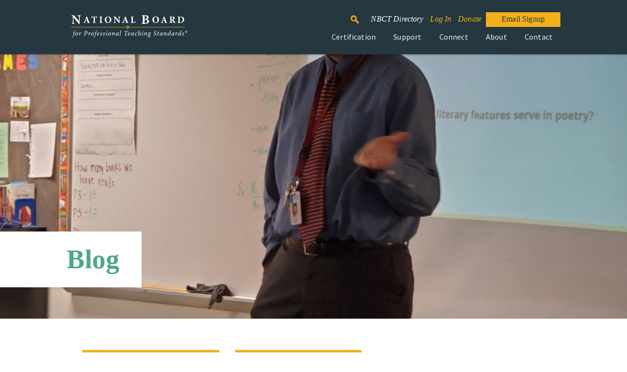

--- FILE ---
content_type: text/html; charset=UTF-8
request_url: https://www.nbpts.org/blog/2019/12/16/racism-privilege-and-implicit-bias-one-teachers-journey-part-2/
body_size: 16466
content:
<!doctype html>
<html lang="en-US">

<head>
	<!-- Google Tag Manager -->
<script>(function(w,d,s,l,i){w[l]=w[l]||[];w[l].push({'gtm.start':
new Date().getTime(),event:'gtm.js'});var f=d.getElementsByTagName(s)[0],
j=d.createElement(s),dl=l!='dataLayer'?'&l='+l:'';j.async=true;j.src=
'https://www.googletagmanager.com/gtm.js?id='+i+dl;f.parentNode.insertBefore(j,f);
})(window,document,'script','dataLayer','GTM-K3SLNQD');</script>
<!-- End Google Tag Manager -->
<title>NBPTS Main Site Racism, Privilege and Implicit Bias: One Teacher&#039;s Journey, Part 2 - NBPTS Main Site</title>

<meta http-equiv="Content-Type" content="text/html; charset=UTF-8" />
<meta name="viewport" content="width=device-width, initial-scale=1.0, maximum-scale=1" />
<meta name="application-name" content="NBPTS Main Site" />

<link rel="apple-touch-icon" sizes="120x120" href="https://www.nbpts.org/wp-content/themes/mektheme/assets/img/apple-touch-icon.png">
<link rel="icon" type="image/png" sizes="32x32" href="https://www.nbpts.org/wp-content/themes/mektheme/assets/img/favicon-32x32.png">
<link rel="icon" type="image/png" sizes="16x16" href="https://www.nbpts.org/wp-content/themes/mektheme/assets/img/favicon-16x16.png">
<link rel="manifest" href="https://www.nbpts.org/wp-content/themes/mektheme/assets/img/site.webmanifest">
<link rel="mask-icon" href="https://www.nbpts.org/wp-content/themes/mektheme/assets/img/safari-pinned-tab.svg" color="#5bbad5">
<meta name="msapplication-TileColor" content="#2b5797">
<meta name="theme-color" content="#ffffff">

<link rel="preconnect" href="https://fonts.gstatic.com">

<meta name='robots' content='index, follow, max-image-preview:large, max-snippet:-1, max-video-preview:-1' />

	<!-- This site is optimized with the Yoast SEO plugin v20.12 - https://yoast.com/wordpress/plugins/seo/ -->
	<link rel="canonical" href="https://www.nbpts.org/blog/2019/12/16/racism-privilege-and-implicit-bias-one-teachers-journey-part-2/" />
	<meta property="og:locale" content="en_US" />
	<meta property="og:type" content="article" />
	<meta property="og:title" content="Racism, Privilege and Implicit Bias: One Teacher&#039;s Journey, Part 2 - NBPTS Main Site" />
	<meta property="og:description" content="Last week I wrote about my personal journey to a better understanding of my own white privilege and implicit biases. This week, I would like to suggest three concrete steps white teachers like me can take to acknowledge and address issues of systemic racism in our schools. We can actively decide to set aside our defensive attitudes. Like many white people, I tend to bristle when accused of having implicit biases or, worse, “being racist,” and that response is understandable. As teachers and learners, however, we can acknowledge that we have a lot to learn from the experiences of others.&hellip;" />
	<meta property="og:url" content="https://www.nbpts.org/blog/2019/12/16/racism-privilege-and-implicit-bias-one-teachers-journey-part-2/" />
	<meta property="og:site_name" content="NBPTS Main Site" />
	<meta property="article:publisher" content="https://www.facebook.com/TheNBPTS" />
	<meta property="article:published_time" content="2019-12-16T14:02:06+00:00" />
	<meta property="article:modified_time" content="2025-03-12T14:18:30+00:00" />
	<meta property="og:image" content="https://www.nbpts.org/wp-content/uploads/2019/10/Lathrop-scaled.jpg" />
	<meta property="og:image:width" content="1920" />
	<meta property="og:image:height" content="2560" />
	<meta property="og:image:type" content="image/jpeg" />
	<meta name="author" content="Ben Lathrop, NBCT" />
	<meta name="twitter:card" content="summary_large_image" />
	<meta name="twitter:creator" content="@NBPTS" />
	<meta name="twitter:site" content="@NBPTS" />
	<meta name="twitter:label1" content="Written by" />
	<meta name="twitter:data1" content="Ben Lathrop, NBCT" />
	<meta name="twitter:label2" content="Est. reading time" />
	<meta name="twitter:data2" content="4 minutes" />
	<script type="application/ld+json" class="yoast-schema-graph">{"@context":"https://schema.org","@graph":[{"@type":"WebPage","@id":"https://www.nbpts.org/blog/2019/12/16/racism-privilege-and-implicit-bias-one-teachers-journey-part-2/","url":"https://www.nbpts.org/blog/2019/12/16/racism-privilege-and-implicit-bias-one-teachers-journey-part-2/","name":"Racism, Privilege and Implicit Bias: One Teacher's Journey, Part 2 - NBPTS Main Site","isPartOf":{"@id":"https://www.nbpts.org/#website"},"primaryImageOfPage":{"@id":"https://www.nbpts.org/blog/2019/12/16/racism-privilege-and-implicit-bias-one-teachers-journey-part-2/#primaryimage"},"image":{"@id":"https://www.nbpts.org/blog/2019/12/16/racism-privilege-and-implicit-bias-one-teachers-journey-part-2/#primaryimage"},"thumbnailUrl":"https://www.nbpts.org/wp-content/uploads/2019/10/Lathrop-scaled.jpg","datePublished":"2019-12-16T14:02:06+00:00","dateModified":"2025-03-12T14:18:30+00:00","author":{"@id":"https://www.nbpts.org/#/schema/person/97a59dc77e41566aececc74aa5707b4c"},"breadcrumb":{"@id":"https://www.nbpts.org/blog/2019/12/16/racism-privilege-and-implicit-bias-one-teachers-journey-part-2/#breadcrumb"},"inLanguage":"en-US","potentialAction":[{"@type":"ReadAction","target":["https://www.nbpts.org/blog/2019/12/16/racism-privilege-and-implicit-bias-one-teachers-journey-part-2/"]}]},{"@type":"ImageObject","inLanguage":"en-US","@id":"https://www.nbpts.org/blog/2019/12/16/racism-privilege-and-implicit-bias-one-teachers-journey-part-2/#primaryimage","url":"https://www.nbpts.org/wp-content/uploads/2019/10/Lathrop-scaled.jpg","contentUrl":"https://www.nbpts.org/wp-content/uploads/2019/10/Lathrop-scaled.jpg","width":1920,"height":2560},{"@type":"BreadcrumbList","@id":"https://www.nbpts.org/blog/2019/12/16/racism-privilege-and-implicit-bias-one-teachers-journey-part-2/#breadcrumb","itemListElement":[{"@type":"ListItem","position":1,"name":"Home","item":"https://www.nbpts.org/"},{"@type":"ListItem","position":2,"name":"Private: News &#038; Media","item":"https://www.nbpts.org/?page_id=71"},{"@type":"ListItem","position":3,"name":"Racism, Privilege and Implicit Bias: One Teacher&#8217;s Journey, Part 2"}]},{"@type":"WebSite","@id":"https://www.nbpts.org/#website","url":"https://www.nbpts.org/","name":"NBPTS","description":"","potentialAction":[{"@type":"SearchAction","target":{"@type":"EntryPoint","urlTemplate":"https://www.nbpts.org/?s={search_term_string}"},"query-input":"required name=search_term_string"}],"inLanguage":"en-US"},{"@type":"Person","@id":"https://www.nbpts.org/#/schema/person/97a59dc77e41566aececc74aa5707b4c","name":"Ben Lathrop, NBCT","image":{"@type":"ImageObject","inLanguage":"en-US","@id":"https://www.nbpts.org/#/schema/person/image/","url":"https://secure.gravatar.com/avatar/75994ce40aee05de4d8157adc8ab33e5?s=96&d=mm&r=g","contentUrl":"https://secure.gravatar.com/avatar/75994ce40aee05de4d8157adc8ab33e5?s=96&d=mm&r=g","caption":"Ben Lathrop, NBCT"},"description":"Ben Lathrop is a National Board Fellow. He teaches English Language Arts at Harding High School in St. Paul, Minnesota, where he has worked for ten years. He currently teaches Literature and Performance and English 10. A National Board Certified Teacher since December 2018, Mr. Lathrop is currently mentoring a group of 10 teachers at his school who began t he certification process this year. He is committed to excellence in teaching in his own classroom and beyond. In addition to teaching English, he works part-time as faculty adviser to the student newspaper at Minneapolis College, where he draws on his background in news reporting to support student journalists. Mr. Lathrop is married and has six children, ages 10 to 18, and two cats. In his free time, he enjoys going on dates with his wife, reading, discussing theology, bicycling, and making music","url":"https://www.nbpts.org/author/benlathrop/"}]}</script>
	<!-- / Yoast SEO plugin. -->


<link rel='dns-prefetch' href='//kit.fontawesome.com' />
<link rel='dns-prefetch' href='//fonts.googleapis.com' />
<link rel='stylesheet' id='wp-block-library-css' href='https://www.nbpts.org/wp-includes/css/dist/block-library/style.min.css?ver=6.2.2' type='text/css' media='all' />
<style id='wp-block-library-theme-inline-css' type='text/css'>
.wp-block-audio figcaption{color:#555;font-size:13px;text-align:center}.is-dark-theme .wp-block-audio figcaption{color:hsla(0,0%,100%,.65)}.wp-block-audio{margin:0 0 1em}.wp-block-code{border:1px solid #ccc;border-radius:4px;font-family:Menlo,Consolas,monaco,monospace;padding:.8em 1em}.wp-block-embed figcaption{color:#555;font-size:13px;text-align:center}.is-dark-theme .wp-block-embed figcaption{color:hsla(0,0%,100%,.65)}.wp-block-embed{margin:0 0 1em}.blocks-gallery-caption{color:#555;font-size:13px;text-align:center}.is-dark-theme .blocks-gallery-caption{color:hsla(0,0%,100%,.65)}.wp-block-image figcaption{color:#555;font-size:13px;text-align:center}.is-dark-theme .wp-block-image figcaption{color:hsla(0,0%,100%,.65)}.wp-block-image{margin:0 0 1em}.wp-block-pullquote{border-bottom:4px solid;border-top:4px solid;color:currentColor;margin-bottom:1.75em}.wp-block-pullquote cite,.wp-block-pullquote footer,.wp-block-pullquote__citation{color:currentColor;font-size:.8125em;font-style:normal;text-transform:uppercase}.wp-block-quote{border-left:.25em solid;margin:0 0 1.75em;padding-left:1em}.wp-block-quote cite,.wp-block-quote footer{color:currentColor;font-size:.8125em;font-style:normal;position:relative}.wp-block-quote.has-text-align-right{border-left:none;border-right:.25em solid;padding-left:0;padding-right:1em}.wp-block-quote.has-text-align-center{border:none;padding-left:0}.wp-block-quote.is-large,.wp-block-quote.is-style-large,.wp-block-quote.is-style-plain{border:none}.wp-block-search .wp-block-search__label{font-weight:700}.wp-block-search__button{border:1px solid #ccc;padding:.375em .625em}:where(.wp-block-group.has-background){padding:1.25em 2.375em}.wp-block-separator.has-css-opacity{opacity:.4}.wp-block-separator{border:none;border-bottom:2px solid;margin-left:auto;margin-right:auto}.wp-block-separator.has-alpha-channel-opacity{opacity:1}.wp-block-separator:not(.is-style-wide):not(.is-style-dots){width:100px}.wp-block-separator.has-background:not(.is-style-dots){border-bottom:none;height:1px}.wp-block-separator.has-background:not(.is-style-wide):not(.is-style-dots){height:2px}.wp-block-table{margin:0 0 1em}.wp-block-table td,.wp-block-table th{word-break:normal}.wp-block-table figcaption{color:#555;font-size:13px;text-align:center}.is-dark-theme .wp-block-table figcaption{color:hsla(0,0%,100%,.65)}.wp-block-video figcaption{color:#555;font-size:13px;text-align:center}.is-dark-theme .wp-block-video figcaption{color:hsla(0,0%,100%,.65)}.wp-block-video{margin:0 0 1em}.wp-block-template-part.has-background{margin-bottom:0;margin-top:0;padding:1.25em 2.375em}
</style>
<style id='safe-svg-svg-icon-style-inline-css' type='text/css'>
.safe-svg-cover{text-align:center}.safe-svg-cover .safe-svg-inside{display:inline-block;max-width:100%}.safe-svg-cover svg{height:100%;max-height:100%;max-width:100%;width:100%}

</style>
<link rel='stylesheet' id='classic-theme-styles-css' href='https://www.nbpts.org/wp-includes/css/classic-themes.min.css?ver=6.2.2' type='text/css' media='all' />
<style id='global-styles-inline-css' type='text/css'>
body{--wp--preset--color--black: #000000;--wp--preset--color--cyan-bluish-gray: #abb8c3;--wp--preset--color--white: #ffffff;--wp--preset--color--pale-pink: #f78da7;--wp--preset--color--vivid-red: #cf2e2e;--wp--preset--color--luminous-vivid-orange: #ff6900;--wp--preset--color--luminous-vivid-amber: #fcb900;--wp--preset--color--light-green-cyan: #7bdcb5;--wp--preset--color--vivid-green-cyan: #00d084;--wp--preset--color--pale-cyan-blue: #8ed1fc;--wp--preset--color--vivid-cyan-blue: #0693e3;--wp--preset--color--vivid-purple: #9b51e0;--wp--preset--gradient--vivid-cyan-blue-to-vivid-purple: linear-gradient(135deg,rgba(6,147,227,1) 0%,rgb(155,81,224) 100%);--wp--preset--gradient--light-green-cyan-to-vivid-green-cyan: linear-gradient(135deg,rgb(122,220,180) 0%,rgb(0,208,130) 100%);--wp--preset--gradient--luminous-vivid-amber-to-luminous-vivid-orange: linear-gradient(135deg,rgba(252,185,0,1) 0%,rgba(255,105,0,1) 100%);--wp--preset--gradient--luminous-vivid-orange-to-vivid-red: linear-gradient(135deg,rgba(255,105,0,1) 0%,rgb(207,46,46) 100%);--wp--preset--gradient--very-light-gray-to-cyan-bluish-gray: linear-gradient(135deg,rgb(238,238,238) 0%,rgb(169,184,195) 100%);--wp--preset--gradient--cool-to-warm-spectrum: linear-gradient(135deg,rgb(74,234,220) 0%,rgb(151,120,209) 20%,rgb(207,42,186) 40%,rgb(238,44,130) 60%,rgb(251,105,98) 80%,rgb(254,248,76) 100%);--wp--preset--gradient--blush-light-purple: linear-gradient(135deg,rgb(255,206,236) 0%,rgb(152,150,240) 100%);--wp--preset--gradient--blush-bordeaux: linear-gradient(135deg,rgb(254,205,165) 0%,rgb(254,45,45) 50%,rgb(107,0,62) 100%);--wp--preset--gradient--luminous-dusk: linear-gradient(135deg,rgb(255,203,112) 0%,rgb(199,81,192) 50%,rgb(65,88,208) 100%);--wp--preset--gradient--pale-ocean: linear-gradient(135deg,rgb(255,245,203) 0%,rgb(182,227,212) 50%,rgb(51,167,181) 100%);--wp--preset--gradient--electric-grass: linear-gradient(135deg,rgb(202,248,128) 0%,rgb(113,206,126) 100%);--wp--preset--gradient--midnight: linear-gradient(135deg,rgb(2,3,129) 0%,rgb(40,116,252) 100%);--wp--preset--duotone--dark-grayscale: url('#wp-duotone-dark-grayscale');--wp--preset--duotone--grayscale: url('#wp-duotone-grayscale');--wp--preset--duotone--purple-yellow: url('#wp-duotone-purple-yellow');--wp--preset--duotone--blue-red: url('#wp-duotone-blue-red');--wp--preset--duotone--midnight: url('#wp-duotone-midnight');--wp--preset--duotone--magenta-yellow: url('#wp-duotone-magenta-yellow');--wp--preset--duotone--purple-green: url('#wp-duotone-purple-green');--wp--preset--duotone--blue-orange: url('#wp-duotone-blue-orange');--wp--preset--font-size--small: 13px;--wp--preset--font-size--medium: 20px;--wp--preset--font-size--large: 36px;--wp--preset--font-size--x-large: 42px;--wp--preset--spacing--20: 0.44rem;--wp--preset--spacing--30: 0.67rem;--wp--preset--spacing--40: 1rem;--wp--preset--spacing--50: 1.5rem;--wp--preset--spacing--60: 2.25rem;--wp--preset--spacing--70: 3.38rem;--wp--preset--spacing--80: 5.06rem;--wp--preset--shadow--natural: 6px 6px 9px rgba(0, 0, 0, 0.2);--wp--preset--shadow--deep: 12px 12px 50px rgba(0, 0, 0, 0.4);--wp--preset--shadow--sharp: 6px 6px 0px rgba(0, 0, 0, 0.2);--wp--preset--shadow--outlined: 6px 6px 0px -3px rgba(255, 255, 255, 1), 6px 6px rgba(0, 0, 0, 1);--wp--preset--shadow--crisp: 6px 6px 0px rgba(0, 0, 0, 1);}:where(.is-layout-flex){gap: 0.5em;}body .is-layout-flow > .alignleft{float: left;margin-inline-start: 0;margin-inline-end: 2em;}body .is-layout-flow > .alignright{float: right;margin-inline-start: 2em;margin-inline-end: 0;}body .is-layout-flow > .aligncenter{margin-left: auto !important;margin-right: auto !important;}body .is-layout-constrained > .alignleft{float: left;margin-inline-start: 0;margin-inline-end: 2em;}body .is-layout-constrained > .alignright{float: right;margin-inline-start: 2em;margin-inline-end: 0;}body .is-layout-constrained > .aligncenter{margin-left: auto !important;margin-right: auto !important;}body .is-layout-constrained > :where(:not(.alignleft):not(.alignright):not(.alignfull)){max-width: var(--wp--style--global--content-size);margin-left: auto !important;margin-right: auto !important;}body .is-layout-constrained > .alignwide{max-width: var(--wp--style--global--wide-size);}body .is-layout-flex{display: flex;}body .is-layout-flex{flex-wrap: wrap;align-items: center;}body .is-layout-flex > *{margin: 0;}:where(.wp-block-columns.is-layout-flex){gap: 2em;}.has-black-color{color: var(--wp--preset--color--black) !important;}.has-cyan-bluish-gray-color{color: var(--wp--preset--color--cyan-bluish-gray) !important;}.has-white-color{color: var(--wp--preset--color--white) !important;}.has-pale-pink-color{color: var(--wp--preset--color--pale-pink) !important;}.has-vivid-red-color{color: var(--wp--preset--color--vivid-red) !important;}.has-luminous-vivid-orange-color{color: var(--wp--preset--color--luminous-vivid-orange) !important;}.has-luminous-vivid-amber-color{color: var(--wp--preset--color--luminous-vivid-amber) !important;}.has-light-green-cyan-color{color: var(--wp--preset--color--light-green-cyan) !important;}.has-vivid-green-cyan-color{color: var(--wp--preset--color--vivid-green-cyan) !important;}.has-pale-cyan-blue-color{color: var(--wp--preset--color--pale-cyan-blue) !important;}.has-vivid-cyan-blue-color{color: var(--wp--preset--color--vivid-cyan-blue) !important;}.has-vivid-purple-color{color: var(--wp--preset--color--vivid-purple) !important;}.has-black-background-color{background-color: var(--wp--preset--color--black) !important;}.has-cyan-bluish-gray-background-color{background-color: var(--wp--preset--color--cyan-bluish-gray) !important;}.has-white-background-color{background-color: var(--wp--preset--color--white) !important;}.has-pale-pink-background-color{background-color: var(--wp--preset--color--pale-pink) !important;}.has-vivid-red-background-color{background-color: var(--wp--preset--color--vivid-red) !important;}.has-luminous-vivid-orange-background-color{background-color: var(--wp--preset--color--luminous-vivid-orange) !important;}.has-luminous-vivid-amber-background-color{background-color: var(--wp--preset--color--luminous-vivid-amber) !important;}.has-light-green-cyan-background-color{background-color: var(--wp--preset--color--light-green-cyan) !important;}.has-vivid-green-cyan-background-color{background-color: var(--wp--preset--color--vivid-green-cyan) !important;}.has-pale-cyan-blue-background-color{background-color: var(--wp--preset--color--pale-cyan-blue) !important;}.has-vivid-cyan-blue-background-color{background-color: var(--wp--preset--color--vivid-cyan-blue) !important;}.has-vivid-purple-background-color{background-color: var(--wp--preset--color--vivid-purple) !important;}.has-black-border-color{border-color: var(--wp--preset--color--black) !important;}.has-cyan-bluish-gray-border-color{border-color: var(--wp--preset--color--cyan-bluish-gray) !important;}.has-white-border-color{border-color: var(--wp--preset--color--white) !important;}.has-pale-pink-border-color{border-color: var(--wp--preset--color--pale-pink) !important;}.has-vivid-red-border-color{border-color: var(--wp--preset--color--vivid-red) !important;}.has-luminous-vivid-orange-border-color{border-color: var(--wp--preset--color--luminous-vivid-orange) !important;}.has-luminous-vivid-amber-border-color{border-color: var(--wp--preset--color--luminous-vivid-amber) !important;}.has-light-green-cyan-border-color{border-color: var(--wp--preset--color--light-green-cyan) !important;}.has-vivid-green-cyan-border-color{border-color: var(--wp--preset--color--vivid-green-cyan) !important;}.has-pale-cyan-blue-border-color{border-color: var(--wp--preset--color--pale-cyan-blue) !important;}.has-vivid-cyan-blue-border-color{border-color: var(--wp--preset--color--vivid-cyan-blue) !important;}.has-vivid-purple-border-color{border-color: var(--wp--preset--color--vivid-purple) !important;}.has-vivid-cyan-blue-to-vivid-purple-gradient-background{background: var(--wp--preset--gradient--vivid-cyan-blue-to-vivid-purple) !important;}.has-light-green-cyan-to-vivid-green-cyan-gradient-background{background: var(--wp--preset--gradient--light-green-cyan-to-vivid-green-cyan) !important;}.has-luminous-vivid-amber-to-luminous-vivid-orange-gradient-background{background: var(--wp--preset--gradient--luminous-vivid-amber-to-luminous-vivid-orange) !important;}.has-luminous-vivid-orange-to-vivid-red-gradient-background{background: var(--wp--preset--gradient--luminous-vivid-orange-to-vivid-red) !important;}.has-very-light-gray-to-cyan-bluish-gray-gradient-background{background: var(--wp--preset--gradient--very-light-gray-to-cyan-bluish-gray) !important;}.has-cool-to-warm-spectrum-gradient-background{background: var(--wp--preset--gradient--cool-to-warm-spectrum) !important;}.has-blush-light-purple-gradient-background{background: var(--wp--preset--gradient--blush-light-purple) !important;}.has-blush-bordeaux-gradient-background{background: var(--wp--preset--gradient--blush-bordeaux) !important;}.has-luminous-dusk-gradient-background{background: var(--wp--preset--gradient--luminous-dusk) !important;}.has-pale-ocean-gradient-background{background: var(--wp--preset--gradient--pale-ocean) !important;}.has-electric-grass-gradient-background{background: var(--wp--preset--gradient--electric-grass) !important;}.has-midnight-gradient-background{background: var(--wp--preset--gradient--midnight) !important;}.has-small-font-size{font-size: var(--wp--preset--font-size--small) !important;}.has-medium-font-size{font-size: var(--wp--preset--font-size--medium) !important;}.has-large-font-size{font-size: var(--wp--preset--font-size--large) !important;}.has-x-large-font-size{font-size: var(--wp--preset--font-size--x-large) !important;}
.wp-block-navigation a:where(:not(.wp-element-button)){color: inherit;}
:where(.wp-block-columns.is-layout-flex){gap: 2em;}
.wp-block-pullquote{font-size: 1.5em;line-height: 1.6;}
</style>
<link rel='stylesheet' id='ctf_styles-css' href='https://www.nbpts.org/wp-content/plugins/custom-twitter-feeds-pro/css/ctf-styles.min.css?ver=2.5.1' type='text/css' media='all' />
<link rel='stylesheet' id='main-css' href='https://www.nbpts.org/wp-content/themes/mektheme/assets/dist/main.min.css?ver=1764105426' type='text/css' media='all' />
<link rel='stylesheet' id='google-fonts-css' href='https://fonts.googleapis.com/css2?family=Source+Sans+Pro%3Aital%2Cwght%400%2C400%3B0%2C600%3B0%2C700%3B1%2C400&#038;display=swap&#038;ver=1.0.0' type='text/css' media='all' />
<!-- HubSpot WordPress Plugin v11.0.3: embed JS disabled as a portalId has not yet been configured -->
		<style>

		/* Block Option Classes */
		.block-options-padding-remove-top .block-inner {
			padding-top: 0;
		}
		.block-options-padding-remove-bottom .block-inner {
			padding-bottom: 0;
		}
		.block-bg-image {
			background-size: cover;
			background-position: center;
		}
		.block-bg-video {
			overflow: hidden;
		}
		.block-bg-video .block-video-container {
			position: absolute;
			top: 50%;
			left: 50%;
			-webkit-transform: translateX(-50%) translateY(-50%);
			transform: translateX(-50%) translateY(-50%);
			min-width: 100%;
			min-height: 100%;
			width: auto;
			height: auto;
			overflow: hidden;
			z-index: -1;
		}
		.block-bg-video,
		.block-bg-overlay,
		.block-bg-video .block-inner,
		.block-bg-overlay .block-inner {
			position: relative;
		}
		.block-bg-blur {
			overflow: hidden;
		}
		.block-bg-blur .block-bg-image-container {
			position: absolute;
			background-size: cover;
			top: -40px;
			right: -40px;
			bottom: -40px;
			left: -40px;
			filter: blur(20px);
		}
		.block-bg-overlay .block-bg-overlay-container {
			content: '';
			display: block !important;
			position: absolute;
			background-color: rgba(0, 0, 0, 0.5);
			top: 0;
			right: 0;
			bottom: 0;
			left: 0;
		}
		/*.block-bg-overlay::before {
			content: '';
			display: block;
			position: absolute;
			background-color: rgba(0, 0, 0, 0.5);
			top: 0;
			right: 0;
			bottom: 0;
			left: 0;
		}*/
				</style>
		
	
</head>

<body id="body" class="post-template-default single single-post postid-7961 single-format-standard">

				
	<header>
		<div class="row h-100 align-items-center">
			<div class="logo-container">
				<a href="https://www.nbpts.org" title="Home Page">
					<img src="https://www.nbpts.org/wp-content/themes/mektheme/assets/img/nbpts_logo.svg" alt="NBPTS">
				</a>    
			</div>
			<button class="menu-toggle">
				<span>Menu</span>
			</button>
			<div class="nav-container">
									<nav class="top-header-nav flex justify-content-end">
						<div class="menu-utility-menu-container"><ul id="menu-utility-menu" class="menu"><li id="menu-item-720" class="color-yellow icon-search menu-item menu-item-type-custom menu-item-object-custom menu-item-720"><a href="/?s=">Search</a></li>
<li id="menu-item-11377" class="italic menu-item menu-item-type-post_type menu-item-object-page menu-item-11377"><a href="https://www.nbpts.org/nbct-directory/">NBCT Directory</a></li>
<li id="menu-item-12185" class="color-yellow italic menu-item menu-item-type-custom menu-item-object-custom menu-item-12185"><a href="https://nbpts.useclarus.com/login?forward_url=%2F">Log In</a></li>
<li id="menu-item-727" class="color-yellow italic menu-item menu-item-type-post_type menu-item-object-page menu-item-727"><a href="https://www.nbpts.org/donate/">Donate</a></li>
<li id="menu-item-13541" class="btn yellow menu-item menu-item-type-custom menu-item-object-custom menu-item-13541"><a href="https://share.hsforms.com/1Y5pajaxiSqaYQF-wR3dZ5Q3y7l0">Email Signup</a></li>
</ul></div>					</nav>
								<nav class="main-nav">
					<div class="menu-main-menu-container"><ul id="menu-main-menu" class="menu"><li id="menu-item-117" class="menu-item menu-item-type-post_type menu-item-object-page menu-item-has-children menu-item-117"><a href="https://www.nbpts.org/certification/">Certification</a>
<button class="secondary-mobile-nav-btn circle"><svg height="40" width="40" viewBox="0 0 24 24"><path d="M7.41 8.58 12 13.17l4.59-4.59L18 10l-6 6-6-6 1.41-1.42z" /></svg></button><ul class="sub-menu">
	<li id="menu-item-168" class="menu-item menu-item-type-post_type menu-item-object-page menu-item-168"><a href="https://www.nbpts.org/certification/benefits/">Benefits</a></li>
	<li id="menu-item-167" class="menu-item menu-item-type-post_type menu-item-object-page menu-item-167"><a href="https://www.nbpts.org/certification/five-core-propositions/">Five Core Propositions</a></li>
	<li id="menu-item-12237" class="menu-item menu-item-type-post_type menu-item-object-page menu-item-12237"><a href="https://www.nbpts.org/certification/standards/">Standards</a></li>
	<li id="menu-item-166" class="menu-item menu-item-type-post_type menu-item-object-page menu-item-166"><a href="https://www.nbpts.org/certification/components/">Components</a></li>
	<li id="menu-item-162" class="menu-item menu-item-type-post_type menu-item-object-page menu-item-162"><a href="https://www.nbpts.org/certification/candidate-center/">Candidate Center</a></li>
	<li id="menu-item-15485" class="menu-item menu-item-type-post_type menu-item-object-page menu-item-15485"><a href="https://www.nbpts.org/certification/paying-for-certification/">Paying for Certification</a></li>
	<li id="menu-item-163" class="menu-item menu-item-type-post_type menu-item-object-page menu-item-163"><a href="https://www.nbpts.org/certification/candidate-center/maintaining-your-certification/">Maintenance of Certification</a></li>
	<li id="menu-item-14483" class="menu-item menu-item-type-post_type menu-item-object-page menu-item-14483"><a href="https://www.nbpts.org/certification/policy-change-for-certification-requirements/">Policy Change for Certification Requirements</a></li>
</ul>
</li>
<li id="menu-item-15757" class="menu-item menu-item-type-post_type menu-item-object-page menu-item-has-children menu-item-15757"><a href="https://www.nbpts.org/homeroom/">Support</a>
<button class="secondary-mobile-nav-btn circle"><svg height="40" width="40" viewBox="0 0 24 24"><path d="M7.41 8.58 12 13.17l4.59-4.59L18 10l-6 6-6-6 1.41-1.42z" /></svg></button><ul class="sub-menu">
	<li id="menu-item-15756" class="menu-item menu-item-type-post_type menu-item-object-page menu-item-15756"><a href="https://www.nbpts.org/homeroom/">Homeroom</a></li>
	<li id="menu-item-12831" class="menu-item menu-item-type-post_type menu-item-object-page menu-item-12831"><a href="https://www.nbpts.org/support/supports-for-nbcts-working-on-maintenance-of-certification/">Support For MOC</a></li>
	<li id="menu-item-188" class="menu-item menu-item-type-post_type menu-item-object-page menu-item-188"><a href="https://www.nbpts.org/support/in-your-state/">In Your State</a></li>
	<li id="menu-item-185" class="menu-item menu-item-type-post_type menu-item-object-page menu-item-185"><a href="https://www.nbpts.org/support/atlas/">ATLAS</a></li>
	<li id="menu-item-183" class="menu-item menu-item-type-post_type menu-item-object-page menu-item-183"><a href="https://www.nbpts.org/support/webinars/">Webinars</a></li>
</ul>
</li>
<li id="menu-item-115" class="menu-item menu-item-type-post_type menu-item-object-page menu-item-has-children menu-item-115"><a href="https://www.nbpts.org/connect/">Connect</a>
<button class="secondary-mobile-nav-btn circle"><svg height="40" width="40" viewBox="0 0 24 24"><path d="M7.41 8.58 12 13.17l4.59-4.59L18 10l-6 6-6-6 1.41-1.42z" /></svg></button><ul class="sub-menu">
	<li id="menu-item-143" class="menu-item menu-item-type-post_type menu-item-object-page menu-item-143"><a href="https://www.nbpts.org/connect/blog-and-podcast/">Blog and Podcasts</a></li>
	<li id="menu-item-142" class="menu-item menu-item-type-post_type menu-item-object-page menu-item-142"><a href="https://www.nbpts.org/connect/newsroom/">News &#038; Media</a></li>
	<li id="menu-item-12313" class="menu-item menu-item-type-post_type menu-item-object-page menu-item-12313"><a href="https://www.nbpts.org/connect/policy-and-advocacy/">Policy</a></li>
	<li id="menu-item-12163" class="menu-item menu-item-type-post_type menu-item-object-page menu-item-12163"><a href="https://www.nbpts.org/connect/research/">Research</a></li>
	<li id="menu-item-141" class="menu-item menu-item-type-post_type menu-item-object-page menu-item-141"><a href="https://www.nbpts.org/connect/subscribe/">Subscribe</a></li>
	<li id="menu-item-11826" class="menu-item menu-item-type-post_type menu-item-object-page menu-item-11826"><a href="https://www.nbpts.org/connect/">NBConnect</a></li>
	<li id="menu-item-139" class="menu-item menu-item-type-post_type menu-item-object-page menu-item-139"><a href="https://www.nbpts.org/connect/candidate-support-providers/">Candidate Support Leaders</a></li>
	<li id="menu-item-12994" class="menu-item menu-item-type-post_type menu-item-object-page menu-item-12994"><a href="https://www.nbpts.org/connect/third-party-payers/">Third Party Payers</a></li>
	<li id="menu-item-11973" class="menu-item menu-item-type-post_type menu-item-object-page menu-item-11973"><a href="https://www.nbpts.org/connect/networks/">Networks</a></li>
	<li id="menu-item-12630" class="menu-item menu-item-type-post_type menu-item-object-page menu-item-12630"><a href="https://www.nbpts.org/connect/team-nbct/">TeamNBCT</a></li>
</ul>
</li>
<li id="menu-item-107" class="menu-item menu-item-type-post_type menu-item-object-page menu-item-has-children menu-item-107"><a href="https://www.nbpts.org/about/">About</a>
<button class="secondary-mobile-nav-btn circle"><svg height="40" width="40" viewBox="0 0 24 24"><path d="M7.41 8.58 12 13.17l4.59-4.59L18 10l-6 6-6-6 1.41-1.42z" /></svg></button><ul class="sub-menu">
	<li id="menu-item-113" class="menu-item menu-item-type-post_type menu-item-object-page menu-item-113"><a href="https://www.nbpts.org/about/mission-history/">Mission &#038; History</a></li>
	<li id="menu-item-16644" class="menu-item menu-item-type-post_type menu-item-object-page menu-item-16644"><a href="https://www.nbpts.org/about/staff/">Staff</a></li>
	<li id="menu-item-17513" class="menu-item menu-item-type-post_type menu-item-object-page menu-item-17513"><a href="https://www.nbpts.org/about/board-of-directors/">Board of Directors</a></li>
	<li id="menu-item-112" class="menu-item menu-item-type-post_type menu-item-object-page menu-item-112"><a href="https://www.nbpts.org/about/certification-council/">Certification Council</a></li>
	<li id="menu-item-111" class="menu-item menu-item-type-post_type menu-item-object-page menu-item-111"><a href="https://www.nbpts.org/about/technical-advisory-group/">Technical Advisory Group</a></li>
	<li id="menu-item-109" class="menu-item menu-item-type-post_type menu-item-object-page menu-item-109"><a href="https://www.nbpts.org/about/careers/">Careers</a></li>
	<li id="menu-item-18975" class="menu-item menu-item-type-custom menu-item-object-custom menu-item-18975"><a href="https://nbct.mybrightsites.com/">Online Store</a></li>
</ul>
</li>
<li id="menu-item-83" class="menu-item menu-item-type-post_type menu-item-object-page menu-item-83"><a href="https://www.nbpts.org/contact/">Contact</a></li>
</ul></div>				</nav>
			</div>
		</div>
	</header>
	<main>
<section data-block-index="0" class="block-bg-image block-container block-banner block-index-0" style=" background-image: url('https://www.nbpts.org/wp-content/uploads/2019/10/Lathrop-900x1200.jpg'); " aria-label="Banner">
	<div class="block-inner">
		<div class="row">
			<div class="col">
				<div class="text-container bg-white">
											<h1 id="block-banner-heading">Blog</h1>
									</div>
			</div>
		</div>
	</div>
</section>
		<section class="pb-0 block-container block-bg-none">
			<div class="row">
	<div class="col">
		<form id="blog-filter-form" action="https://www.nbpts.org/connect/blog-and-podcast/#block-banner-heading" class="container-page-filter flex mb-5 px-3">
			<div class="select-wrapper" title="Search Bloggers">
				<select name='blogger' id='blogger' class=''>
	<option value='0'>Search Bloggers</option>
	<option value='172'>Aimee Perdue, NBCT</option>
	<option value='67'>Akinyi J. Edmonds, NBCT</option>
	<option value='132'>Alex Klein</option>
	<option value='224'>Alissa Harrison</option>
	<option value='112'>Amanda Klare, NBCT</option>
	<option value='39'>Amanda Koonlaba, NBCT</option>
	<option value='18'>Amanda Ward, NBCT</option>
	<option value='47'>Amanda Zullo, NBCT</option>
	<option value='51'>Amber Chandler, NBCT</option>
	<option value='78'>Amber Rudolph, NBCT</option>
	<option value='9'>Ambereen Khan-Baker, NBCT</option>
	<option value='108'>Amy Andersen, NBCT</option>
	<option value='118'>Amy Barsanti, NBCT</option>
	<option value='142'>Amy Steger, NBCT</option>
	<option value='95'>Andrea Trudeau, NBCT</option>
	<option value='198'>Angela Killebrew, NBCT</option>
	<option value='32'>Anna Baldwin</option>
	<option value='164'>Anne Gardner, NBCT</option>
	<option value='218'>Anne Goldberg, NBCT</option>
	<option value='42'>Ariel Robinson, NBCT</option>
	<option value='19'>Audra Damron, NBCT</option>
	<option value='126'>Beckett Haight, NBCT</option>
	<option value='99'>Becky McComish, NBCT</option>
	<option value='84'>Belinda Furman, NBCT</option>
	<option value='153'>Ben Lathrop, NBCT</option>
	<option value='104'>Bryan Christopher, NBCT</option>
	<option value='69'>Carla Sanchez</option>
	<option value='145'>Carlee Soto, NBCT</option>
	<option value='31'>Carly Baldwin, NBCT</option>
	<option value='176'>Carol Hofer, NBCT</option>
	<option value='101'>Carol Mohn, NBCT and Andrew Mohn, NBCT</option>
	<option value='191'>Caroline Friesen</option>
	<option value='233'>Carrie Cruz, NBCT</option>
	<option value='73'>Cathy McAlister, NBCT</option>
	<option value='235'>chawannachambers</option>
	<option value='196'>Chayanee Brooks, NBCT</option>
	<option value='124'>Cheryl Moertel, NBCT</option>
	<option value='80'>Chris Arenth, NBCT</option>
	<option value='86'>Chris Megaffin, NBCT</option>
	<option value='53'>Chris Murray, NBCT</option>
	<option value='151'>Claudia Ladd, NBCT</option>
	<option value='119'>Claudia Swisher, NBCT</option>
	<option value='178'>Claudine James, NBCT</option>
	<option value='38'>Colleen McDonald, NBCT</option>
	<option value='54'>Corey Oliver, NBCT</option>
	<option value='35'>Courtney Cochran, NBCT</option>
	<option value='46'>Crystal Culp, NBCT</option>
	<option value='103'>Damaris Gutierrez, NBCT</option>
	<option value='15'>Dan Brown, NBCT</option>
	<option value='189'>Dan Seals</option>
	<option value='116'>Daniel Bartsch, NBCT</option>
	<option value='63'>Daniela Robles, NBCT</option>
	<option value='193'>Danny Hollweg, NBCT</option>
	<option value='13'>Daryl Comery, NBCT</option>
	<option value='30'>Dat Le, NBCT</option>
	<option value='140'>Dave Wright, NBCT</option>
	<option value='52'>David B. Cohen, NBCT</option>
	<option value='220'>David Mills, NBCT</option>
	<option value='105'>Debbie Lancaster, NBCT</option>
	<option value='135'>Deborah Gatrell, NBCT</option>
	<option value='139'>Derek Minakami, NBCT</option>
	<option value='91'>Devon O&#039;Brien, NBCT</option>
	<option value='88'>Doug Graney, NBCT</option>
	<option value='215'>Dr. Amanda Desua, NBCT</option>
	<option value='216'>Dr. Amanda Hill-Hennie, NBCT</option>
	<option value='181'>Dr. Dolores Cormier-Zenon</option>
	<option value='171'>Dr. LaTonya Barnes, NBCT</option>
	<option value='7'>Edgar Ortega</option>
	<option value='162'>Edie Guerra, NBCT</option>
	<option value='175'>Elizabeth Brown-Davis, NBCT</option>
	<option value='138'>Elizabeth Schley, NBCT</option>
	<option value='134'>Erica Reid, NBCT</option>
	<option value='182'>Erin Medeiros, NBCT</option>
	<option value='129'>Frank Adamo, NBCT</option>
	<option value='49'>Geneviève DeBose, NBCT</option>
	<option value='234'>geoff</option>
	<option value='16'>Gina Wilson, NBCT</option>
	<option value='228'>Ginny Warner, NBCT</option>
	<option value='206'>Grand Pacheco, NBCT</option>
	<option value='93'>Heather Byington, NBCT</option>
	<option value='173'>Heavenly Montgomery, NBCT</option>
	<option value='5'>Helena M</option>
	<option value='177'>Jacquelyn Fabian, NBCT</option>
	<option value='120'>Jada Reeves, NBCT</option>
	<option value='33'>Jaime Festa-Daigle, NBCT</option>
	<option value='194'>Jamie Gregory, NBCT</option>
	<option value='130'>Jana Bryant, NBCT</option>
	<option value='97'>Jane Butler, NBCT</option>
	<option value='70'>Jane Fung, NBCT</option>
	<option value='214'>Janice Avellana, NBCT</option>
	<option value='43'>Java Robinson, NBCT</option>
	<option value='125'>Jeff Fessler, NBCT</option>
	<option value='229'>Jennifer Brown, NBCT</option>
	<option value='85'>Jennifer Burgin, NBCT</option>
	<option value='37'>Jennifer Dines, NBCT</option>
	<option value='157'>Jennifer Leban, NBCT</option>
	<option value='127'>Jess Ledbetter, NBCT</option>
	<option value='57'>Jessica Cuthbertson, NBCT</option>
	<option value='213'>Jessica Kato, NBCT</option>
	<option value='223'>Jessica Malloy, NBCT</option>
	<option value='36'>Jewel Mitchell, NBCT</option>
	<option value='159'>Jill Downs, NBCT</option>
	<option value='165'>Jillian Folino, NBCT</option>
	<option value='92'>Jim Brooks, NBCT</option>
	<option value='40'>Joanna Schimizzi, NBCT</option>
	<option value='98'>Joe Underwood, NBCT</option>
	<option value='158'>Joel Lookadoo, NBCT</option>
	<option value='72'>John Holland, NBCT</option>
	<option value='156'>John King Jr.</option>
	<option value='106'>Jonathon Medeiros, NBCT</option>
	<option value='34'>José Vilson, NBCT</option>
	<option value='56'>Josh McLaughlin, NBCT</option>
	<option value='131'>Joshua Ray, NBCT</option>
	<option value='82'>Julie Gaunky, NBCT</option>
	<option value='114'>Ka`ulu Gapero, NBCT</option>
	<option value='111'>Kara Ball, NBCT</option>
	<option value='77'>Karen Vogelsang</option>
	<option value='62'>Karuna Skariah, NBCT</option>
	<option value='146'>Kate Highsmith, NBCT</option>
	<option value='27'>Kathleen Shahan, NBCT</option>
	<option value='8'>Kelly Pace</option>
	<option value='10'>Kimba Rael</option>
	<option value='163'>Kimberly Bone, NBCT</option>
	<option value='174'>Kisha Tolbert Simmons, NBCT</option>
	<option value='109'>Kyla Gentry, NBCT</option>
	<option value='133'>Kyle Bragg, NBCT</option>
	<option value='152'>L. Julianna Urtubey, NBCT</option>
	<option value='89'>Larissa Wright-Elson, NBCT</option>
	<option value='122'>Laura Bradley, NBCT</option>
	<option value='11'>Laura Gardner, NBCT</option>
	<option value='168'>Laura Havill, NBCT</option>
	<option value='149'>Lauren Brown</option>
	<option value='29'>Leslee Milch, NBCT</option>
	<option value='185'>Linda Yaron Weston, NBCT</option>
	<option value='55'>Liz Morrison, NBCT</option>
	<option value='83'>Lori Nazareno</option>
	<option value='148'>Lorna Baniaga-Lee</option>
	<option value='144'>Lory Peroff, NBCT</option>
	<option value='44'>Luann Lee, NBCT</option>
	<option value='102'>Lucy Solano, NBCT</option>
	<option value='115'>Luke Wilcox, NBCT</option>
	<option value='209'>Magdalena Mata, NBCT</option>
	<option value='107'>Mandy Manning, NBCT</option>
	<option value='227'>Maria Derner, NBCT</option>
	<option value='199'>Maria Peterson, NBCT</option>
	<option value='58'>Mark Ellis, NBCT</option>
	<option value='28'>Mark Gardner, NBCT</option>
	<option value='232'>marketing</option>
	<option value='20'>Maura Anderson, NBCT</option>
	<option value='75'>Maureen Devlin, NBCT</option>
	<option value='226'>mderner</option>
	<option value='221'>Mechelle Gilford, NBCT</option>
	<option value='169'>Megan Allen, NBCT</option>
	<option value='197'>Megan Jenny, NBCT</option>
	<option value='202'>Megan Jenny, NBCT and Lauren Jewett, NBCT</option>
	<option value='123'>Melissa Collins, NBCT</option>
	<option value='186'>Mia Manduca, NBCT</option>
	<option value='113'>Michael Dunlea, NBCT</option>
	<option value='184'>Michael Ida, NBCT</option>
	<option value='90'>Michele Chamberlain, NBCT</option>
	<option value='45'>Michelle Accardi</option>
	<option value='160'>Michelle Morgan, NBCT</option>
	<option value='6'>Miguel E</option>
	<option value='110'>Mika Hunter Twietmeyer, NBCT</option>
	<option value='68'>Mike Lee, NBCT</option>
	<option value='195'>Mirta Valdés-Bradner, NBCT</option>
	<option value='48'>Mitzi Durham, NBCT</option>
	<option value='128'>NaShonda Cooke, NBCT</option>
	<option value='180'>Nicholas Westfall, NBCT</option>
	<option value='150'>Nicole Greene, NBCT</option>
	<option value='4'>Nicole Light</option>
	<option value='79'>Nivvi Tareen, NBCT</option>
	<option value='161'>Noah Prince, NBCT</option>
	<option value='207'>Noraa Ransey, NBCT</option>
	<option value='14'>Peggy Brookins, NBCT</option>
	<option value='64'>Phillip Riggs, NBCT</option>
	<option value='208'>Pinky Grace Francisco</option>
	<option value='74'>Rachelle Moore, NBCT</option>
	<option value='21'>Ray Salazar, NBCT</option>
	<option value='143'>Rebecca Blouwolff, NBCT</option>
	<option value='100'>Renee Moore, NBCT</option>
	<option value='179'>Renee Woolard, NBCT</option>
	<option value='59'>Rhea Isenberg</option>
	<option value='141'>Rick Joseph, NBCT</option>
	<option value='26'>Robyn Seglem, NBCT</option>
	<option value='41'>Roxanna Elden, NBCT</option>
	<option value='61'>Sally Brothers, NBCT</option>
	<option value='23'>Sarah Giddings, NBCT</option>
	<option value='117'>Sarah Yost, NBCT</option>
	<option value='71'>Seth Gerson &amp; Sarah Pinsky</option>
	<option value='87'>Shannon Cotton, NBCT</option>
	<option value='217'>Shelby</option>
	<option value='136'>Sofie Farmer</option>
	<option value='66'>Stacey Hicks, NBCT</option>
	<option value='25'>Stacey McCluskey, NBCT</option>
	<option value='137'>Stephanie Haecherl, NBCT</option>
	<option value='147'>Stephanie Johnson, NBCT</option>
	<option value='96'>Susan Collins, NBCT</option>
	<option value='22'>Susan Lafond, NBCT</option>
	<option value='65'>Suzanne Farmer, NBCT</option>
	<option value='17'>Sydney Chaffee, NBCT</option>
	<option value='204'>Tamara Dudley</option>
	<option value='205'>Tamara Poulson</option>
	<option value='155'>Tammy Kirkland, NBCT</option>
	<option value='24'>Tammy Ranger, NBCT</option>
	<option value='231'>techteam</option>
	<option value='121'>Tiffany Osborne, NBCT</option>
	<option value='12'>Timothy Short, NBCT</option>
	<option value='81'>Tom White, NBCT</option>
	<option value='166'>Tonia Holmes-Sutton, NBCT</option>
	<option value='154'>Tony Zani, NBCT</option>
	<option value='183'>Tracey Idica, NBCT</option>
	<option value='170'>Troy Fredde, NBCT</option>
	<option value='167'>Ursela Garvin, NBCT</option>
	<option value='94'>Virginia DeCesare, NBCT</option>
	<option value='50'>Walter Brown, Sr., NBCT</option>
	<option value='192'>Yolanda Harman, NBCT</option>
	<option value='225'>Zakiyyah Omar, NBCT</option>
</select>			</div>
			<div class="select-wrapper" title="Search Tags">
				<select  name='ptag' id='ptag' class='postform'>
	<option value='0'>Search Tags</option>
	<option class="level-0" value="57">Certification</option>
	<option class="level-0" value="59">Diversity / Equity</option>
	<option class="level-0" value="60">Instruction</option>
	<option class="level-0" value="61">Leadership</option>
	<option class="level-0" value="62">Policy</option>
	<option class="level-0" value="63">Reflection</option>
	<option class="level-0" value="64">Social Emotional Learning</option>
	<option class="level-0" value="65">Library/Media</option>
	<option class="level-0" value="88">Mentorship</option>
	<option class="level-0" value="89">podcast</option>
</select>
			</div>
		</form>
	</div>
</div>
			<div class="row">
				<div class="col">
					<h4 class="title title-border extended">Racism, Privilege and Implicit Bias: One Teacher&#8217;s Journey, Part 2</h4>
					<p class="date">December 16, 2019</p>
				</div>
			</div>
		</section>

		<div class="row my-4">
			<div class="col post-content-col">
				<section><div class="row"><div class="col"><p>Last week I wrote about my personal journey to a better understanding of my own white privilege and implicit biases. This week, I would like to suggest three concrete steps white teachers like me can take to acknowledge and address issues of systemic racism in our schools.</p>
<ol>
<li><strong> We can actively decide to set aside our defensive attitudes</strong>. Like many white people, I tend to bristle when accused of having implicit biases or, worse, “being racist,” and that response is understandable. As teachers and learners, however, we can acknowledge that we have a lot to learn from the experiences of others. We can recognize that everyone has implicit bias, but that it’s especially important for those of us who belong to a group that has historically exercised more power than others to understand and own their biases. We don’t have to experience (or feign) feelings of guilt about the sins of our forebears in order to admit that as twenty-first century white Americans, we have been given more than most, and that “from those to whom much has been given, much is required.” We can realize that feelings of frustration and even animosity sometimes expressed by people of color toward white people are not usually personal, and we can decide not to take these expressions personally. When we choose to drop our defensive posture, we find ourselves in a position to listen and learn from our students and colleagues of color.</li>
<li><strong> We can work toward ensuring that our curriculum reflects a multiplicity of voices.</strong> When a teaching artist from a local theater suggested using poetry by a local, contemporary Asian-American poet for a poet study in my International Baccalaureate Diploma Programme (IB DP) English class, I was skeptical about the idea of studying a poet who wasn’t well-known or “established,” but I decided to try it. The response from students astonished me. I had never seen my students connect quite so well with poetry, both emotionally and intellectually. It was complex and nuanced enough to provide ample material for literary analysis, and it owed enough of a debt to more established poets that I was able to help students see the importance of familiarity with those works. But these poems also spoke directly to my own students, most of whom are Asian-American, and the truth of C.S. Lewis’s comment about reading, “We read to know we are not alone,” hit home in a new way for many. I am not advocating for the abandonment of established authors or historical narratives—it’s important that our students know these—but we can help students discover that people like them have a place in the ongoing conversation about ideas.</li>
<li><strong> We can encourage our administrators to recruit teachers of color, and encourage our students of color to consider teaching.</strong> I had coffee last spring with a math teacher at my school, one of only a couple of licensed African-American teachers in our building. He told me about how it felt to be in that position among a mostly white staff—feeling he needed to work twice as hard, feeling he was expected to speak for an entire group of people, feeling the daily sting of unintentional microaggressions. But he also told me about the unique relationships he has with students of color, relationships that can be both a blessing (because students feel comfortable getting close) and a burden (because some students of color do not have that kind of relationship with their other teachers). We can share the burden, of course, by working to understand our own implicit biases and the experiences of students of color as we interact with them, and by addressing systemic issues in our buildings (see suggestions 1 and 2). But we can also actively work toward increasing the diversity in our own faculties. We need not see this proposition as a threat to our own job security. The country is changing, and over time, as teachers retire or change careers, we should do what we can to ensure that teacher demographics change along with it. We can join hiring committees and help our administrators work to recruit and retain teachers of color. As National Board Certified Teachers, we can address retention and leadership issues by urging our colleagues of color to pursue certification and provide support and encouragement along the way. More profoundly perhaps, we can do as my colleague has been doing in his own classes—keep our eyes open for students of color with strong communication, organizational and interpersonal abilities; intentionally nudging them toward the teaching profession; and providing concrete resources to those who express interest. As any good teacher knows, sometimes an encouraging word from one adult is all it takes to help a young person see herself in a new way.</li>
</ol>
<p>We white teachers need to move past attitudes of defensiveness, guilt, and fear. We need to reach out to our colleagues of color and have conversations that may sometimes feel uncomfortable. We need to become more aware of our own biases and the often unintentional consequences of some of our words and actions. Above all, we need to listen.</p>
<p>What steps are you taking to address systemic racism in your schools? Please share on Twitter.</p>
<h2 style="text-align: center;"><a title="Racism, Privilege and Implicit Bias: One Teacher’s Journey, Part 1" href="/blog/racism-privilege-and-implicit-bias-one-teachers-journey-part-1/">Racism, Privilege and Implicit Bias: One Teacher’s Journey, Part 1</a></h2>
</div></div></section>			</div>
		</div>

		<div class="row mb-4">
			<div class="col">
				<div id="author-meta">
					<img alt='' src='https://secure.gravatar.com/avatar/75994ce40aee05de4d8157adc8ab33e5?s=96&#038;d=mm&#038;r=g' srcset='https://secure.gravatar.com/avatar/75994ce40aee05de4d8157adc8ab33e5?s=192&#038;d=mm&#038;r=g 2x' class='avatar avatar-96 photo' height='96' width='96' loading='lazy' decoding='async'/>					<div id="author-bio">
						<h4><a href="https://www.nbpts.org/author/benlathrop/" class="author">Ben Lathrop, NBCT</a></h4>
						<p>Ben Lathrop is a National Board Fellow. He teaches English Language Arts at Harding High School in St. Paul, Minnesota, where he has worked for ten years. He currently teaches Literature and Performance and English 10. A National Board Certified Teacher since December 2018, Mr. Lathrop is currently mentoring a group of 10 teachers at his school who began t

he certification process this year. He is committed to excellence in teaching in his own classroom and beyond. In addition to teaching English, he works part-time as faculty adviser to the student newspaper at Minneapolis College, where he draws on his background in news reporting to support student journalists. Mr. Lathrop is married and has six children, ages 10 to 18, and two cats. In his free time, he enjoys going on dates with his wife, reading, discussing theology, bicycling, and making music</p>
					</div>
				</div>
			</div>
		</div>

					<div class="row mb-5">
				<div class="col post-disclaimer">
					<b>Disclaimer:</b> The views and opinions expressed in the blog posts and podcasts on this website are those of the individual authors and speakers and do not represent or reflect the official policy, position, or endorsement of the National Board, its officers, directors, employees, or affiliates. The National Board assumes no responsibility or liability for any errors or omissions in the content of these blogs or podcasts or for any actions taken based on the information provided.				</div>
			</div>
		
		<div class="row mb-5 post-nav-links">
			<div class="col flex align-items-center justify-content-end">
				<a href="https://www.nbpts.org/blog/2019/12/17/asset-based-grading-to-reward-students-for-what-they-know/" rel="next">Asset-Based Grading to Reward Students for What They Know</a>			</div>
			<div class="col flex align-items-center">
				<a href="https://www.nbpts.org/blog/2019/12/06/racism-privilege-and-implicit-bias-one-teachers-journey-part-1/" rel="prev">Racism, Privilege and Implicit Bias: One Teacher&#8217;s Journey, Part 1</a>			</div>
		</div>

		
</main>
<footer>
	<div class="footer-top py-5">
		<div class="footer-twitter-share">
			<div class="px-4 relative">
				<span class="btn no-cursor p-0">
					<span class="share-box">
						<a target="_blank" onclick="window.open(&#039;https://www.facebook.com/sharer/sharer.php?u=&#039;+encodeURIComponent(location.href),&#039;facebookShare&#039;,&#039;width=626,height=436&#039;);return false;">
							<span class="icon">
								<svg viewBox="0 0 24 24"><path d="M12 2.04c-5.5 0-10 4.49-10 10.02 0 5 3.66 9.15 8.44 9.9v-7H7.9v-2.9h2.54V9.85c0-2.51 1.49-3.89 3.78-3.89 1.09 0 2.23.19 2.23.19v2.47h-1.26c-1.24 0-1.63.77-1.63 1.56v1.88h2.78l-.45 2.9h-2.33v7a10 10 0 0 0 8.44-9.9c0-5.53-4.5-10.02-10-10.02z" /></svg>
							</span>
						</a>
						<a target="_blank" onclick="window.open(&#039;https://twitter.com/share?text=Racism, Privilege and Implicit Bias: One Teacher&#8217;s Journey, Part 2&amp;url=&#039;+encodeURIComponent(location.href)+&#039;&amp;via=NBPTS&#039;,&#039;twitterShare&#039;,&#039;width=626,height=436&#039;);return false;">
							<span class="icon">
								<svg viewBox="0 0 24 24"><path d="M22.46 6c-.77.35-1.6.58-2.46.69.88-.53 1.56-1.37 1.88-2.38-.83.5-1.75.85-2.72 1.05C18.37 4.5 17.26 4 16 4c-2.35 0-4.27 1.92-4.27 4.29 0 .34.04.67.11.98C8.28 9.09 5.11 7.38 3 4.79c-.37.63-.58 1.37-.58 2.15 0 1.49.75 2.81 1.91 3.56-.71 0-1.37-.2-1.95-.5v.03c0 2.08 1.48 3.82 3.44 4.21a4.22 4.22 0 0 1-1.93.07 4.28 4.28 0 0 0 4 2.98 8.521 8.521 0 0 1-5.33 1.84c-.34 0-.68-.02-1.02-.06C3.44 20.29 5.7 21 8.12 21 16 21 20.33 14.46 20.33 8.79c0-.19 0-.37-.01-.56.84-.6 1.56-1.36 2.14-2.23z" /></svg>
							</span>
						</a>		
						<a target="_blank" onclick="window.open(&#039;https://www.linkedin.com/cws/share?url=&#039;+encodeURIComponent(location.href),&#039;linkedinShare&#039;,&#039;width=626,height=436&#039;);return false;">
							<span class="icon">
								<svg viewBox="0 0 24 24"><path d="M19 3a2 2 0 0 1 2 2v14a2 2 0 0 1-2 2H5a2 2 0 0 1-2-2V5a2 2 0 0 1 2-2h14m-.5 15.5v-5.3a3.26 3.26 0 0 0-3.26-3.26c-.85 0-1.84.52-2.32 1.3v-1.11h-2.79v8.37h2.79v-4.93c0-.77.62-1.4 1.39-1.4a1.4 1.4 0 0 1 1.4 1.4v4.93h2.79M6.88 8.56a1.68 1.68 0 0 0 1.68-1.68c0-.93-.75-1.69-1.68-1.69a1.69 1.69 0 0 0-1.69 1.69c0 .93.76 1.68 1.69 1.68m1.39 9.94v-8.37H5.5v8.37h2.77z" /></svg>
							</span>
						</a>		
						<label>Share this page</label>
					</span>
				</span>
				<a target="_blank" href="https://twitter.com/NBPTS"><span class="icon"><i class="fab fa-twitter"></i></span></a>
				<div class="tweet-container">
					<span id='ctf-no-id'>No feed found with the ID 1. Go to the <a href="https://www.nbpts.org/wp-admin/admin.php?page=ctf-feed-builder">All Feeds page</a> and select an ID from an existing feed.</span><br /><br />				</div>
			</div>
		</div>
	</div>
	<div class="footer-middle py-3">
		<div class="row">
			<div class="col md-col-6">
				<nav>
					<div class="menu-footer-menu-container"><ul id="menu-footer-menu" class="menu"><li id="menu-item-410" class="menu-item menu-item-type-post_type menu-item-object-page menu-item-home menu-item-410"><a href="https://www.nbpts.org/">Home</a></li>
<li id="menu-item-11926" class="menu-item menu-item-type-post_type menu-item-object-page menu-item-11926"><a href="https://www.nbpts.org/conditions/">Conditions</a></li>
<li id="menu-item-18976" class="menu-item menu-item-type-custom menu-item-object-custom menu-item-18976"><a href="https://nbct.mybrightsites.com/">Online Store</a></li>
</ul></div>				</nav>
			</div>
			<div class="col md-col-6">
				<div class="footer-social-links sm-right flex justify-content-end align-items-center">
					<p>Connect with Us</p>
					<ul class="menu flex">

															<li>
										<a class="social-link" href="https://www.facebook.com/TheNBPTS" rel="external noopener nofollow" title="Facebook" target="_blank">
																							<svg viewBox="0 0 24 24"><path d="M12 2.04c-5.5 0-10 4.49-10 10.02 0 5 3.66 9.15 8.44 9.9v-7H7.9v-2.9h2.54V9.85c0-2.51 1.49-3.89 3.78-3.89 1.09 0 2.23.19 2.23.19v2.47h-1.26c-1.24 0-1.63.77-1.63 1.56v1.88h2.78l-.45 2.9h-2.33v7a10 10 0 0 0 8.44-9.9c0-5.53-4.5-10.02-10-10.02z" /></svg>
																																																																												</a>
									</li>
																		<li>
										<a class="social-link" href="https://x.com/NBPTS" rel="external noopener nofollow" title="X" target="_blank">
																																													<svg width="24" height="24" viewBox="-3 -3 22 22"><path fill="currentColor" d="M12.6.75h2.454l-5.36 6.142L16 15.25h-4.937l-3.867-5.07-4.425 5.07H.316l5.733-6.57L0 .75h5.063l3.495 4.633L12.601.75Zm-.86 13.028h1.36L4.323 2.145H2.865z"></path></svg>
																																																						</a>
									</li>
																		<li>
										<a class="social-link" href="https://www.linkedin.com/company/national-board-for-professional-teaching-standards" rel="external noopener nofollow" title="Linked In" target="_blank">
																																																								<svg viewBox="0 0 24 24"><path d="M19 3a2 2 0 0 1 2 2v14a2 2 0 0 1-2 2H5a2 2 0 0 1-2-2V5a2 2 0 0 1 2-2h14m-.5 15.5v-5.3a3.26 3.26 0 0 0-3.26-3.26c-.85 0-1.84.52-2.32 1.3v-1.11h-2.79v8.37h2.79v-4.93c0-.77.62-1.4 1.39-1.4a1.4 1.4 0 0 1 1.4 1.4v4.93h2.79M6.88 8.56a1.68 1.68 0 0 0 1.68-1.68c0-.93-.75-1.69-1.68-1.69a1.69 1.69 0 0 0-1.69 1.69c0 .93.76 1.68 1.69 1.68m1.39 9.94v-8.37H5.5v8.37h2.77z" /></svg>
																																											</a>
									</li>
																		<li>
										<a class="social-link" href="https://www.youtube.com/user/nbptsstaff" rel="external noopener nofollow" title="Youtube" target="_blank">
																																																																			<svg viewBox="0 0 24 24"><path d="m10 15 5.19-3L10 9v6m11.56-7.83c.13.47.22 1.1.28 1.9.07.8.1 1.49.1 2.09L22 12c0 2.19-.16 3.8-.44 4.83-.25.9-.83 1.48-1.73 1.73-.47.13-1.33.22-2.65.28-1.3.07-2.49.1-3.59.1L12 19c-4.19 0-6.8-.16-7.83-.44-.9-.25-1.48-.83-1.73-1.73-.13-.47-.22-1.1-.28-1.9-.07-.8-.1-1.49-.1-2.09L2 12c0-2.19.16-3.8.44-4.83.25-.9.83-1.48 1.73-1.73.47-.13 1.33-.22 2.65-.28 1.3-.07 2.49-.1 3.59-.1L12 5c4.19 0 6.8.16 7.83.44.9.25 1.48.83 1.73 1.73z" /></svg>
																																</a>
									</li>
																		<li>
										<a class="social-link" href="https://www.instagram.com/nbpts/?hl=en" rel="external noopener nofollow" title="Instagram" target="_blank">
																																																																														<svg width="24" height="24" viewBox="0 0 24 24"><path fill="currentColor" d="M7.8 2h8.4C19.4 2 22 4.6 22 7.8v8.4a5.8 5.8 0 0 1-5.8 5.8H7.8C4.6 22 2 19.4 2 16.2V7.8A5.8 5.8 0 0 1 7.8 2m-.2 2A3.6 3.6 0 0 0 4 7.6v8.8C4 18.39 5.61 20 7.6 20h8.8a3.6 3.6 0 0 0 3.6-3.6V7.6C20 5.61 18.39 4 16.4 4H7.6m9.65 1.5a1.25 1.25 0 0 1 1.25 1.25A1.25 1.25 0 0 1 17.25 8 1.25 1.25 0 0 1 16 6.75a1.25 1.25 0 0 1 1.25-1.25M12 7a5 5 0 0 1 5 5 5 5 0 0 1-5 5 5 5 0 0 1-5-5 5 5 0 0 1 5-5m0 2a3 3 0 0 0-3 3 3 3 0 0 0 3 3 3 3 0 0 0 3-3 3 3 0 0 0-3-3z"></path></svg>
																					</a>
									</li>
									
					</ul>
				</div>
			</div>
		</div>
	</div>
	<div class="footer-bottom py-2">
		<div class="row">
			<div class="col">
				&copy; 2026 NBPTS. All Rights Reserved. Registered 501(c)(3). EIN: 52-1512323 &nbsp; <a href="https://www.nbpts.org/conditions/privacy-policy/">Privacy Policy</a>
			</div>
		</div>
	</div>
</footer>
<script type='text/javascript' id='main-js-extra'>
/* <![CDATA[ */
var _vars = {"ajax_url":"https:\/\/www.nbpts.org\/wp-admin\/admin-ajax.php","signup_complete_url":"","contact_complete_url":""};
/* ]]> */
</script>
<script type='text/javascript' src='https://www.nbpts.org/wp-content/themes/mektheme/assets/dist/main.min.js?ver=1764105426' id='main-js'></script>
<script type='text/javascript' src='https://kit.fontawesome.com/624b2c2860.js?ver=624b2c2860' id='font-awesome-js'></script>
<script type='text/javascript' src='https://www.nbpts.org/wp-includes/js/jquery/jquery.min.js?ver=3.6.4' id='jquery-core-js'></script>
<script type='text/javascript' src='https://www.nbpts.org/wp-includes/js/jquery/jquery-migrate.min.js?ver=3.4.0' id='jquery-migrate-js'></script>
<script type='text/javascript' id='ctf_scripts-js-extra'>
/* <![CDATA[ */
var ctfOptions = {"ajax_url":"https:\/\/www.nbpts.org\/wp-admin\/admin-ajax.php","nonce":"6d5adc063d","font_method":"svg","placeholder":"https:\/\/www.nbpts.org\/wp-content\/plugins\/custom-twitter-feeds-pro\/img\/placeholder.png","resized_url":"https:\/\/www.nbpts.org\/wp-content\/uploads\/sb-twitter-feed-images\/"};
/* ]]> */
</script>
<script type='text/javascript' src='https://www.nbpts.org/wp-content/plugins/custom-twitter-feeds-pro/js/ctf-scripts.min.js?ver=2.5.1' id='ctf_scripts-js'></script>

	
</body>
</html>


--- FILE ---
content_type: text/css
request_url: https://www.nbpts.org/wp-content/themes/mektheme/assets/dist/main.min.css?ver=1764105426
body_size: 30289
content:
html,body,div,span,applet,object,iframe,h1,h2,h3,h4,h5,h6,p,blockquote,pre,a,abbr,acronym,address,big,cite,code,del,dfn,em,img,ins,kbd,q,s,samp,small,strike,strong,tt,var,b,u,i,center,dl,dt,dd,ol,ul,li,fieldset,form,label,legend,table,caption,tbody,tfoot,thead,tr,th,td,article,aside,canvas,details,embed,figure,figcaption,footer,header,hgroup,menu,nav,output,ruby,section,summary,time,mark,audio,video,button,input,select,textarea{margin:0;padding:0;border:0;vertical-align:baseline;box-sizing:border-box;outline:none !important}article,aside,details,figcaption,figure,footer,header,hgroup,menu,nav,section,img,video{display:block;max-width:100%;height:auto}body{line-height:1}blockquote,q{quotes:none}blockquote:before,blockquote:after,q:before,q:after{content:"";content:none}table{border-collapse:collapse;border-spacing:0;width:100%}sub,sup{font-size:.75rem;vertical-align:baseline;position:relative;top:-0.375rem}sub{top:.375rem}b,strong{font-weight:bold;font-weight:700}i,em{font-style:italic}.alignleft,.alignright{display:inline-block}.alignleft{float:left;margin:0 20px 5px 0}.alignright{float:right;margin:0 0 5px 20px}.alignnone{margin:5px 15px 15px 0}.aligncenter{display:block;margin-left:auto;margin-right:auto}.wp-caption{background:rgba(0,0,0,.1);border:1px rgba(0,0,0,.3) solid;padding:15px;font-size:.85em;text-align:center}.wp-caption img{border:1px rgba(0,0,0,.3) solid;margin:0 auto 15px auto;max-width:98.5%;width:auto}body #wpadminbar{position:fixed !important}body.admin-bar>header{top:46px}@media only screen and (min-width: 785px){body.admin-bar>header{top:32px}}.swiper-container{margin-left:auto;margin-right:auto;position:relative;overflow:hidden;min-width:0;width:100%;max-width:100vw;z-index:1}.block-editor-page .edit-post-layout.is-sidebar-opened .swiper-container{max-width:calc(100vw - 674px)}.block-editor-page.is-fullscreen-mode .edit-post-layout.is-sidebar-opened .swiper-container{max-width:calc(100vw - 514px)}.swiper-container-no-flexbox .swiper-slide{float:left}.swiper-container-vertical>.swiper-wrapper{-webkit-box-orient:vertical;-moz-box-orient:vertical;-ms-flex-direction:column;-webkit-flex-direction:column;flex-direction:column}.swiper-wrapper{position:relative;width:100%;height:100%;z-index:1;display:-webkit-box;display:-moz-box;display:-ms-flexbox;display:-webkit-flex;display:flex;-webkit-transition-property:-webkit-transform;-moz-transition-property:-moz-transform;-o-transition-property:-o-transform;-ms-transition-property:-ms-transform;transition-property:transform;-webkit-box-sizing:content-box;-moz-box-sizing:content-box;box-sizing:content-box}.swiper-container-android .swiper-slide,.swiper-wrapper{-webkit-transform:translate3d(0px, 0, 0);-moz-transform:translate3d(0px, 0, 0);-o-transform:translate(0px, 0px);-ms-transform:translate3d(0px, 0, 0);transform:translate3d(0px, 0, 0)}.swiper-container-multirow>.swiper-wrapper{-webkit-box-lines:multiple;-moz-box-lines:multiple;-ms-flex-wrap:wrap;-webkit-flex-wrap:wrap;flex-wrap:wrap}.swiper-container-free-mode>.swiper-wrapper{-webkit-transition-timing-function:ease-out;-moz-transition-timing-function:ease-out;-ms-transition-timing-function:ease-out;-o-transition-timing-function:ease-out;transition-timing-function:ease-out;margin:0 auto}.swiper-slide{flex:0 0 auto;flex-shrink:0;width:100%;height:100%;position:relative}.swiper-container-autoheight,.swiper-container-autoheight .swiper-slide{height:auto}.swiper-container-autoheight .swiper-wrapper{-webkit-box-align:start;-ms-flex-align:start;-webkit-align-items:flex-start;align-items:flex-start;-webkit-transition-property:-webkit-transform,height;-moz-transition-property:-moz-transform;-o-transition-property:-o-transform;-ms-transition-property:-ms-transform;transition-property:transform,height}.swiper-container .swiper-notification{position:absolute;left:0;top:0;pointer-events:none;opacity:0;z-index:-1000}.swiper-wp8-horizontal{-ms-touch-action:pan-y;touch-action:pan-y}.swiper-wp8-vertical{-ms-touch-action:pan-x;touch-action:pan-x}.swiper-button-prev,.swiper-button-next{position:absolute;top:50%;width:27px;height:44px;margin-top:-22px;z-index:10;cursor:pointer;-moz-background-size:27px 44px;-webkit-background-size:27px 44px;background-size:27px 44px;background-position:center;background-repeat:no-repeat}.swiper-button-prev.swiper-button-disabled,.swiper-button-next.swiper-button-disabled{opacity:.35;cursor:auto;pointer-events:none}.swiper-button-prev,.swiper-container-rtl .swiper-button-next,.swiper-button-next,.swiper-container-rtl .swiper-button-prev{position:absolute;left:10px}.swiper-button-prev::before,.swiper-container-rtl .swiper-button-next::before,.swiper-button-next::before,.swiper-container-rtl .swiper-button-prev::before{content:"";display:block;position:absolute;width:30px;height:30px;border:2px solid #f2af1c;border-bottom:0;border-left:0;transform:rotate(-135deg)}.swiper-button-next,.swiper-container-rtl .swiper-button-prev{position:absolute;right:10px;left:auto}.swiper-button-next::before,.swiper-container-rtl .swiper-button-prev::before{content:"";transform:rotate(45deg)}.swiper-pagination{position:absolute;text-align:center;-webkit-transition:300ms;-moz-transition:300ms;-o-transition:300ms;transition:300ms;-webkit-transform:translate3d(0, 0, 0);-ms-transform:translate3d(0, 0, 0);-o-transform:translate3d(0, 0, 0);transform:translate3d(0, 0, 0);z-index:10}.swiper-pagination.swiper-pagination-hidden{opacity:0}.swiper-pagination-fraction,.swiper-pagination-custom,.swiper-container-horizontal>.swiper-pagination-bullets{bottom:10px;left:0;width:100%}.swiper-pagination-bullet{width:8px;height:8px;display:inline-block;border-radius:100%;background:#000;opacity:.2}button.swiper-pagination-bullet{border:none;margin:0;padding:0;box-shadow:none;-moz-appearance:none;-ms-appearance:none;-webkit-appearance:none;appearance:none}.swiper-pagination-clickable .swiper-pagination-bullet{cursor:pointer}.swiper-pagination-white .swiper-pagination-bullet{background:#fff}.swiper-pagination-bullet-active{opacity:1;background:#007aff}.swiper-pagination-white .swiper-pagination-bullet-active{background:#fff}.swiper-pagination-black .swiper-pagination-bullet-active{background:#000}.swiper-container-vertical>.swiper-pagination-bullets{right:10px;top:50%;-webkit-transform:translate3d(0px, -50%, 0);-moz-transform:translate3d(0px, -50%, 0);-o-transform:translate(0px, -50%);-ms-transform:translate3d(0px, -50%, 0);transform:translate3d(0px, -50%, 0)}.swiper-container-vertical>.swiper-pagination-bullets .swiper-pagination-bullet{margin:5px 0;display:block}.swiper-container-horizontal>.swiper-pagination-bullets .swiper-pagination-bullet{margin:0 5px}.swiper-pagination-progress{background:rgba(0,0,0,.25);position:absolute}.swiper-pagination-progress .swiper-pagination-progressbar{background:#007aff;position:absolute;left:0;top:0;width:100%;height:100%;-webkit-transform:scale(0);-ms-transform:scale(0);-o-transform:scale(0);transform:scale(0);-webkit-transform-origin:left top;-moz-transform-origin:left top;-ms-transform-origin:left top;-o-transform-origin:left top;transform-origin:left top}.swiper-container-rtl .swiper-pagination-progress .swiper-pagination-progressbar{-webkit-transform-origin:right top;-moz-transform-origin:right top;-ms-transform-origin:right top;-o-transform-origin:right top;transform-origin:right top}.swiper-container-horizontal>.swiper-pagination-progress{width:100%;height:4px;left:0;top:0}.swiper-container-vertical>.swiper-pagination-progress{width:4px;height:100%;left:0;top:0}.swiper-pagination-progress.swiper-pagination-white{background:rgba(255,255,255,.5)}.swiper-pagination-progress.swiper-pagination-white .swiper-pagination-progressbar{background:#fff}.swiper-pagination-progress.swiper-pagination-black .swiper-pagination-progressbar{background:#000}.swiper-container-3d{-webkit-perspective:1200px;-moz-perspective:1200px;-o-perspective:1200px;perspective:1200px}.swiper-container-3d .swiper-wrapper,.swiper-container-3d .swiper-slide,.swiper-container-3d .swiper-slide-shadow-left,.swiper-container-3d .swiper-slide-shadow-right,.swiper-container-3d .swiper-slide-shadow-top,.swiper-container-3d .swiper-slide-shadow-bottom,.swiper-container-3d .swiper-cube-shadow{-webkit-transform-style:preserve-3d;-moz-transform-style:preserve-3d;-ms-transform-style:preserve-3d;transform-style:preserve-3d}.swiper-container-3d .swiper-slide-shadow-left,.swiper-container-3d .swiper-slide-shadow-right,.swiper-container-3d .swiper-slide-shadow-top,.swiper-container-3d .swiper-slide-shadow-bottom{position:absolute;left:0;top:0;width:100%;height:100%;pointer-events:none;z-index:10}.swiper-container-3d .swiper-slide-shadow-left{background-image:-webkit-gradient(linear, left top, right top, from(rgba(0, 0, 0, 0.5)), to(rgba(0, 0, 0, 0)));background-image:-webkit-linear-gradient(right, rgba(0, 0, 0, 0.5), rgba(0, 0, 0, 0));background-image:-moz-linear-gradient(right, rgba(0, 0, 0, 0.5), rgba(0, 0, 0, 0));background-image:-o-linear-gradient(right, rgba(0, 0, 0, 0.5), rgba(0, 0, 0, 0));background-image:linear-gradient(to left, rgba(0, 0, 0, 0.5), rgba(0, 0, 0, 0))}.swiper-container-3d .swiper-slide-shadow-right{background-image:-webkit-gradient(linear, right top, left top, from(rgba(0, 0, 0, 0.5)), to(rgba(0, 0, 0, 0)));background-image:-webkit-linear-gradient(left, rgba(0, 0, 0, 0.5), rgba(0, 0, 0, 0));background-image:-moz-linear-gradient(left, rgba(0, 0, 0, 0.5), rgba(0, 0, 0, 0));background-image:-o-linear-gradient(left, rgba(0, 0, 0, 0.5), rgba(0, 0, 0, 0));background-image:linear-gradient(to right, rgba(0, 0, 0, 0.5), rgba(0, 0, 0, 0))}.swiper-container-3d .swiper-slide-shadow-top{background-image:-webkit-gradient(linear, left top, left bottom, from(rgba(0, 0, 0, 0.5)), to(rgba(0, 0, 0, 0)));background-image:-webkit-linear-gradient(bottom, rgba(0, 0, 0, 0.5), rgba(0, 0, 0, 0));background-image:-moz-linear-gradient(bottom, rgba(0, 0, 0, 0.5), rgba(0, 0, 0, 0));background-image:-o-linear-gradient(bottom, rgba(0, 0, 0, 0.5), rgba(0, 0, 0, 0));background-image:linear-gradient(to top, rgba(0, 0, 0, 0.5), rgba(0, 0, 0, 0))}.swiper-container-3d .swiper-slide-shadow-bottom{background-image:-webkit-gradient(linear, left bottom, left top, from(rgba(0, 0, 0, 0.5)), to(rgba(0, 0, 0, 0)));background-image:-webkit-linear-gradient(top, rgba(0, 0, 0, 0.5), rgba(0, 0, 0, 0));background-image:-moz-linear-gradient(top, rgba(0, 0, 0, 0.5), rgba(0, 0, 0, 0));background-image:-o-linear-gradient(top, rgba(0, 0, 0, 0.5), rgba(0, 0, 0, 0));background-image:linear-gradient(to bottom, rgba(0, 0, 0, 0.5), rgba(0, 0, 0, 0))}.swiper-container-coverflow .swiper-wrapper,.swiper-container-flip .swiper-wrapper{-ms-perspective:1200px;perspective:1200px}.swiper-container-cube,.swiper-container-flip{overflow:visible}.swiper-container-cube .swiper-slide,.swiper-container-flip .swiper-slide{pointer-events:none;-webkit-backface-visibility:hidden;-moz-backface-visibility:hidden;-ms-backface-visibility:hidden;backface-visibility:hidden;z-index:1}.swiper-container-cube .swiper-slide .swiper-slide,.swiper-container-flip .swiper-slide .swiper-slide{pointer-events:none}.swiper-container-cube .swiper-slide-active,.swiper-container-flip .swiper-slide-active,.swiper-container-cube .swiper-slide-active .swiper-slide-active,.swiper-container-flip .swiper-slide-active .swiper-slide-active{pointer-events:auto}.swiper-container-cube .swiper-slide-shadow-top,.swiper-container-flip .swiper-slide-shadow-top,.swiper-container-cube .swiper-slide-shadow-bottom,.swiper-container-flip .swiper-slide-shadow-bottom,.swiper-container-cube .swiper-slide-shadow-left,.swiper-container-flip .swiper-slide-shadow-left,.swiper-container-cube .swiper-slide-shadow-right,.swiper-container-flip .swiper-slide-shadow-right{z-index:0;-webkit-backface-visibility:hidden;-moz-backface-visibility:hidden;-ms-backface-visibility:hidden;backface-visibility:hidden}.swiper-container-cube .swiper-slide{visibility:hidden;-webkit-transform-origin:0 0;-moz-transform-origin:0 0;-ms-transform-origin:0 0;transform-origin:0 0;width:100%;height:100%}.swiper-container-cube.swiper-container-rtl .swiper-slide{-webkit-transform-origin:100% 0;-moz-transform-origin:100% 0;-ms-transform-origin:100% 0;transform-origin:100% 0}.swiper-container-cube .swiper-slide-active,.swiper-container-cube .swiper-slide-next,.swiper-container-cube .swiper-slide-prev,.swiper-container-cube .swiper-slide-next+.swiper-slide{pointer-events:auto;visibility:visible}.swiper-container-cube .swiper-cube-shadow{position:absolute;left:0;bottom:0px;width:100%;height:100%;background:#000;opacity:.6;-webkit-filter:blur(50px);filter:blur(50px);z-index:0}.swiper-container-fade.swiper-container-free-mode .swiper-slide{-webkit-transition-timing-function:ease-out;-moz-transition-timing-function:ease-out;-ms-transition-timing-function:ease-out;-o-transition-timing-function:ease-out;transition-timing-function:ease-out}.swiper-container-fade .swiper-slide{pointer-events:none;-webkit-transition-property:opacity;-moz-transition-property:opacity;-o-transition-property:opacity;transition-property:opacity}.swiper-container-fade .swiper-slide .swiper-slide{pointer-events:none}.swiper-container-fade .swiper-slide-active,.swiper-container-fade .swiper-slide-active .swiper-slide-active{pointer-events:auto}.swiper-zoom-container{width:100%;height:100%;display:-webkit-box;display:-moz-box;display:-ms-flexbox;display:-webkit-flex;display:flex;-webkit-box-pack:center;-moz-box-pack:center;-ms-flex-pack:center;-webkit-justify-content:center;justify-content:center;-webkit-box-align:center;-moz-box-align:center;-ms-flex-align:center;-webkit-align-items:center;align-items:center;text-align:center}.swiper-zoom-container>img,.swiper-zoom-container>svg,.swiper-zoom-container>canvas{max-width:100%;max-height:100%;object-fit:contain}.swiper-scrollbar{border-radius:10px;position:relative;-ms-touch-action:none;touch-action:none;background:rgba(0,0,0,.1)}.swiper-container-horizontal>.swiper-scrollbar{position:absolute;left:1%;bottom:3px;z-index:50;height:5px;width:98%}.swiper-container-vertical>.swiper-scrollbar{position:absolute;right:3px;top:1%;z-index:50;width:5px;height:98%}.swiper-scrollbar-drag{height:100%;width:100%;position:relative;background:rgba(0,0,0,.5);border-radius:10px;left:0;top:0}.swiper-scrollbar-cursor-drag{cursor:move}.swiper-lazy-preloader{width:42px;height:42px;position:absolute;left:50%;top:50%;margin-left:-21px;margin-top:-21px;z-index:10;-webkit-transform-origin:50%;-moz-transform-origin:50%;transform-origin:50%;-webkit-animation:swiper-preloader-spin 1s steps(12, end) infinite;-moz-animation:swiper-preloader-spin 1s steps(12, end) infinite;animation:swiper-preloader-spin 1s steps(12, end) infinite}.swiper-lazy-preloader:after{display:block;content:"";width:100%;height:100%;background-image:url("data:image/svg+xml;charset=utf-8,%3Csvg%20viewBox%3D'0%200%20120%20120'%20xmlns%3D'http%3A%2F%2Fwww.w3.org%2F2000%2Fsvg'%20xmlns%3Axlink%3D'http%3A%2F%2Fwww.w3.org%2F1999%2Fxlink'%3E%3Cdefs%3E%3Cline%20id%3D'l'%20x1%3D'60'%20x2%3D'60'%20y1%3D'7'%20y2%3D'27'%20stroke%3D'%236c6c6c'%20stroke-width%3D'11'%20stroke-linecap%3D'round'%2F%3E%3C%2Fdefs%3E%3Cg%3E%3Cuse%20xlink%3Ahref%3D'%23l'%20opacity%3D'.27'%2F%3E%3Cuse%20xlink%3Ahref%3D'%23l'%20opacity%3D'.27'%20transform%3D'rotate(30%2060%2C60)'%2F%3E%3Cuse%20xlink%3Ahref%3D'%23l'%20opacity%3D'.27'%20transform%3D'rotate(60%2060%2C60)'%2F%3E%3Cuse%20xlink%3Ahref%3D'%23l'%20opacity%3D'.27'%20transform%3D'rotate(90%2060%2C60)'%2F%3E%3Cuse%20xlink%3Ahref%3D'%23l'%20opacity%3D'.27'%20transform%3D'rotate(120%2060%2C60)'%2F%3E%3Cuse%20xlink%3Ahref%3D'%23l'%20opacity%3D'.27'%20transform%3D'rotate(150%2060%2C60)'%2F%3E%3Cuse%20xlink%3Ahref%3D'%23l'%20opacity%3D'.37'%20transform%3D'rotate(180%2060%2C60)'%2F%3E%3Cuse%20xlink%3Ahref%3D'%23l'%20opacity%3D'.46'%20transform%3D'rotate(210%2060%2C60)'%2F%3E%3Cuse%20xlink%3Ahref%3D'%23l'%20opacity%3D'.56'%20transform%3D'rotate(240%2060%2C60)'%2F%3E%3Cuse%20xlink%3Ahref%3D'%23l'%20opacity%3D'.66'%20transform%3D'rotate(270%2060%2C60)'%2F%3E%3Cuse%20xlink%3Ahref%3D'%23l'%20opacity%3D'.75'%20transform%3D'rotate(300%2060%2C60)'%2F%3E%3Cuse%20xlink%3Ahref%3D'%23l'%20opacity%3D'.85'%20transform%3D'rotate(330%2060%2C60)'%2F%3E%3C%2Fg%3E%3C%2Fsvg%3E");background-position:50%;-webkit-background-size:100%;background-size:100%;background-repeat:no-repeat}.swiper-lazy-preloader-white:after{background-image:url("data:image/svg+xml;charset=utf-8,%3Csvg%20viewBox%3D'0%200%20120%20120'%20xmlns%3D'http%3A%2F%2Fwww.w3.org%2F2000%2Fsvg'%20xmlns%3Axlink%3D'http%3A%2F%2Fwww.w3.org%2F1999%2Fxlink'%3E%3Cdefs%3E%3Cline%20id%3D'l'%20x1%3D'60'%20x2%3D'60'%20y1%3D'7'%20y2%3D'27'%20stroke%3D'%23fff'%20stroke-width%3D'11'%20stroke-linecap%3D'round'%2F%3E%3C%2Fdefs%3E%3Cg%3E%3Cuse%20xlink%3Ahref%3D'%23l'%20opacity%3D'.27'%2F%3E%3Cuse%20xlink%3Ahref%3D'%23l'%20opacity%3D'.27'%20transform%3D'rotate(30%2060%2C60)'%2F%3E%3Cuse%20xlink%3Ahref%3D'%23l'%20opacity%3D'.27'%20transform%3D'rotate(60%2060%2C60)'%2F%3E%3Cuse%20xlink%3Ahref%3D'%23l'%20opacity%3D'.27'%20transform%3D'rotate(90%2060%2C60)'%2F%3E%3Cuse%20xlink%3Ahref%3D'%23l'%20opacity%3D'.27'%20transform%3D'rotate(120%2060%2C60)'%2F%3E%3Cuse%20xlink%3Ahref%3D'%23l'%20opacity%3D'.27'%20transform%3D'rotate(150%2060%2C60)'%2F%3E%3Cuse%20xlink%3Ahref%3D'%23l'%20opacity%3D'.37'%20transform%3D'rotate(180%2060%2C60)'%2F%3E%3Cuse%20xlink%3Ahref%3D'%23l'%20opacity%3D'.46'%20transform%3D'rotate(210%2060%2C60)'%2F%3E%3Cuse%20xlink%3Ahref%3D'%23l'%20opacity%3D'.56'%20transform%3D'rotate(240%2060%2C60)'%2F%3E%3Cuse%20xlink%3Ahref%3D'%23l'%20opacity%3D'.66'%20transform%3D'rotate(270%2060%2C60)'%2F%3E%3Cuse%20xlink%3Ahref%3D'%23l'%20opacity%3D'.75'%20transform%3D'rotate(300%2060%2C60)'%2F%3E%3Cuse%20xlink%3Ahref%3D'%23l'%20opacity%3D'.85'%20transform%3D'rotate(330%2060%2C60)'%2F%3E%3C%2Fg%3E%3C%2Fsvg%3E")}@-webkit-keyframes swiper-preloader-spin{100%{-webkit-transform:rotate(360deg)}}@keyframes swiper-preloader-spin{100%{transform:rotate(360deg)}}body,input,textarea,select{font-size:14px;font-family:"Source Sans Pro",sans-serif,Roboto,-apple-system,BlinkMacSystemFont,"Segoe UI","Helvetica Neue",Arial,"Noto Sans",sans-serif,"Apple Color Emoji","Segoe UI Emoji","Segoe UI Symbol","Noto Color Emoji";font-weight:300;letter-spacing:.01em;line-height:1.6;color:#25383f;-webkit-font-smoothing:antialiased}@media only screen and (min-width: 401px){body,input,textarea,select{font-size:16px}}.h1,h1{font-family:"PT Serif",serif;font-size:3.09375rem;font-weight:400;line-height:1.2}@media only screen and (min-width: 401px){.h1,h1{font-size:3.4375rem}}p+.h1,p+h1{margin-top:2rem}.h2,h2{font-family:"PT Serif",serif;font-size:2.25rem;font-weight:400;line-height:1.2}@media only screen and (min-width: 401px){.h2,h2{font-size:2.5rem}}p+.h2,p+h2{margin-top:2rem}.h3,h3{font-family:"PT Serif",serif;font-size:2.025rem;font-weight:400;line-height:1.2}@media only screen and (min-width: 401px){.h3,h3{font-size:2.25rem}}p+.h3,p+h3{margin-top:2rem}.h4,h4{font-family:"PT Serif",serif;font-size:1.35rem;font-weight:400;line-height:1.2}@media only screen and (min-width: 401px){.h4,h4{font-size:1.5rem}}p+.h4,p+h4{margin-top:2rem}.h5,h5{font-family:"PT Serif",serif;font-size:0.9rem;font-weight:400;line-height:1.2}@media only screen and (min-width: 401px){.h5,h5{font-size:1rem}}p+.h5,p+h5{margin-top:2rem}.h6,h6{font-family:"PT Serif",serif;font-size:0.675rem;font-weight:400;line-height:1.2}@media only screen and (min-width: 401px){.h6,h6{font-size:0.75rem}}p+.h6,p+h6{margin-top:2rem}p{font-size:1rem;line-height:1.3}@media only screen and (min-width: 401px){p{font-size:1.1875rem}}p.large{font-size:1.25rem;font-weight:700}@media only screen and (min-width: 401px){p.large{font-size:1.4375rem}}p.red-title{color:#d94449 !important;font-size:1.5rem;font-family:"PT Serif",serif;font-style:italic}.editor-styles-wrapper p{margin-bottom:inherit !important}h1,h2,h3,h4{font-weight:700}h1,h3{color:#4ea78c !important}.bg-green h1,.bg-green h2,.bg-green h3,.bg-green h4,.bg-green h5,.bg-green h6,.bg-green p,.bg-green li,.bg-dark h1,.bg-dark h2,.bg-dark h3,.bg-dark h4,.bg-dark h5,.bg-dark h6,.bg-dark p,.bg-dark li{color:#fff}.bg-green .color-green,.bg-dark .color-green{color:#4ea78c}.bg-white h1,.bg-white h2,.bg-white h3,.bg-white h4,.bg-white h5,.bg-white h6,.bg-white p,.bg-none h1,.bg-none h2,.bg-none h3,.bg-none h4,.bg-none h5,.bg-none h6,.bg-none p,.block-bg-none h1,.block-bg-none h2,.block-bg-none h3,.block-bg-none h4,.block-bg-none h5,.block-bg-none h6,.block-bg-none p{color:inherit}.font-serif{font-family:"PT Serif",serif}.color-green{color:#4ea78c !important}.color-white{color:#fff !important}.color-yellow{color:#f2af1c !important}.color-dark{color:#25383f !important}.color-blue{color:#0076d8 !important}p+h1,p+h2,p+h3,p+h4,p+h5,p+h6,p+ul,p+ol,p+p,h1+h1,h1+h2,h1+h3,h1+h4,h1+h5,h1+h6,h1+ul,h1+ol,h1+p,h2+h1,h2+h2,h2+h3,h2+h4,h2+h5,h2+h6,h2+ul,h2+ol,h2+p,h3+h1,h3+h2,h3+h3,h3+h4,h3+h5,h3+h6,h3+ul,h3+ol,h3+p,h4+h1,h4+h2,h4+h3,h4+h4,h4+h5,h4+h6,h4+ul,h4+ol,h4+p,h5+h1,h5+h2,h5+h3,h5+h4,h5+h5,h5+h6,h5+ul,h5+ol,h5+p,h6+h1,h6+h2,h6+h3,h6+h4,h6+h5,h6+h6,h6+ul,h6+ol,h6+p,ul+h1,ul+h2,ul+h3,ul+h4,ul+h5,ul+h6,ul+ul,ul+ol,ul+p,ol+h1,ol+h2,ol+h3,ol+h4,ol+h5,ol+h6,ol+ul,ol+ol,ol+p{margin-top:1rem}ol,ul{font-size:1rem}@media only screen and (min-width: 401px){ol,ul{font-size:1.1875rem}}ol+ol,ol+ul,ol+h1,ol+h2,ol+h3,ol+h4,ol+h5,ol+h6,ol+p,ul+ol,ul+ul,ul+h1,ul+h2,ul+h3,ul+h4,ul+h5,ul+h6,ul+p{margin-top:1.5rem}.small{font-size:85%}.large{font-size:115%}a{cursor:pointer;text-decoration:none;transition:color .2s ease-in-out}a:not(.btn){color:#38c}a:not(.btn):hover{text-decoration:none;color:#296da3}blockquote{margin:1rem}blockquote::before{content:"“"}blockquote::after{content:"”"}blockquote p{font:inherit;display:inline;color:inherit}.title-border{padding-bottom:.65rem;position:relative}.title-border::before{background-color:#f2af1c;bottom:0;content:"";display:block;height:3px;left:0;position:absolute;right:70%}.bg-yellow .title-border::before{background-color:#4ea78c}.title-border.extended::before{left:-1000%}.btn,input,textarea,select{transition:all .2s ease-in-out;appearance:none;-webkit-appearance:none;border-radius:0;border:1px solid #ccc;padding:0 1.5rem;background:transparent;height:40px;line-height:40px;color:#25383f;box-sizing:border-box;display:inline-block}.btn ::placeholder,input ::placeholder,textarea ::placeholder,select ::placeholder{color:#999}.btn:focus,input:focus,textarea:focus,select:focus{border-color:#888}.btn.md,input.md,textarea.md,select.md{height:34px;line-height:34px;font-size:110%;padding:0 1.5rem}.btn.small,input.small,textarea.small,select.small{height:26px;line-height:26px;font-size:85%;padding:0 1rem}input,textarea,select{width:100%}textarea{min-height:100px;padding:1rem;max-width:100%}fieldset{border:1px solid #ccc;padding:0;position:relative;margin-bottom:1.75rem;transition:all .2s ease-in-out}fieldset:hover{border-color:#888}fieldset legend{display:block;position:relative;height:0;max-width:0;white-space:nowrap;transform:translate(4px, 9px);user-select:none;transition:all .2s ease-in-out;margin-left:5px}@media only screen and (min-width: 801px){fieldset legend{transform:translate(4px, 7px)}}fieldset legend label{display:block;transform:scale(1);transition:all .2s ease-in-out;pointer-events:none;color:#888}fieldset input,fieldset select,fieldset textarea{border:0 !important;min-height:34px;padding-left:10px;padding-bottom:1px;display:block;margin:0}fieldset.is-select{position:relative}fieldset.is-select::before{content:"";display:block;width:6px;height:6px;border:2px solid #aaa;border-top:0;border-left:0;position:absolute;top:50%;right:1rem;transform:translateY(-50%) rotate(45deg);pointer-events:none}fieldset.active legend,fieldset:focus-within legend{transform:translateY(-11px);max-width:300px}fieldset.active legend label,fieldset:focus-within legend label{padding:0 .5rem;font-size:.9rem}fieldset:focus-within{border-color:#4ea78c}fieldset:focus-within legend label{color:#4ea78c}@keyframes spinner{to{transform:rotate(360deg)}}.btn,button[type=submit],input[type=submit]{background-color:#4ea78c;color:#fff;cursor:pointer;border:0;font-size:1.2rem;text-align:center}.btn:hover,.btn:focus,button[type=submit]:hover,button[type=submit]:focus,input[type=submit]:hover,input[type=submit]:focus{background-color:#6dbba3}.btn:hover.btn-secondary,.btn:hover.yellow,.btn:focus.btn-secondary,.btn:focus.yellow,button[type=submit]:hover.btn-secondary,button[type=submit]:hover.yellow,button[type=submit]:focus.btn-secondary,button[type=submit]:focus.yellow,input[type=submit]:hover.btn-secondary,input[type=submit]:hover.yellow,input[type=submit]:focus.btn-secondary,input[type=submit]:focus.yellow{background-color:#f5c04c}.btn:hover.dark,.btn:focus.dark,button[type=submit]:hover.dark,button[type=submit]:focus.dark,input[type=submit]:hover.dark,input[type=submit]:focus.dark{background-color:#38555f}.btn:hover.red,.btn:focus.red,button[type=submit]:hover.red,button[type=submit]:focus.red,input[type=submit]:hover.red,input[type=submit]:focus.red{background-color:#e26e72}.btn:hover.btn-muted,.btn:focus.btn-muted,button[type=submit]:hover.btn-muted,button[type=submit]:focus.btn-muted,input[type=submit]:hover.btn-muted,input[type=submit]:focus.btn-muted{background-color:#999}.btn:active,button[type=submit]:active,input[type=submit]:active{background-color:#4ea78c;transition:none}.btn:disabled,button[type=submit]:disabled,input[type=submit]:disabled{opacity:.4;background-color:#6dbba3;cursor:not-allowed}.btn.btn-secondary,.btn.yellow,button[type=submit].btn-secondary,button[type=submit].yellow,input[type=submit].btn-secondary,input[type=submit].yellow{background-color:#f2af1c}.btn.dark,button[type=submit].dark,input[type=submit].dark{background-color:#25383f}.btn.red,button[type=submit].red,input[type=submit].red{background-color:#d94449}.btn.text-dark,button[type=submit].text-dark,input[type=submit].text-dark{color:#25383f}.btn.btn-muted,button[type=submit].btn-muted,input[type=submit].btn-muted{background-color:#aaa}.btn.med-btn,button[type=submit].med-btn,input[type=submit].med-btn{height:auto;line-height:1.2;padding:.45rem 1.3rem}.btn.large,button[type=submit].large,input[type=submit].large{color:#fff;height:auto;line-height:1.2;font-size:1.375rem;font-weight:700;padding:1.15rem 1.5rem 1.2rem 1.5rem}.btn.rounded,button[type=submit].rounded,input[type=submit].rounded{border-radius:16px}.btn.font-serif,button[type=submit].font-serif,input[type=submit].font-serif{font-family:"PT Serif",serif}.btn.large__yellow-border__transparent,button[type=submit].large__yellow-border__transparent,input[type=submit].large__yellow-border__transparent{background-color:transparent;border:4px solid #f2af1c;height:inherit;line-height:1.2;font-size:1.6875rem;margin-right:0;padding:1rem 1.3rem 1.1rem 1.3rem}@media only screen and (min-width: 601px){.btn.large__yellow-border__transparent,button[type=submit].large__yellow-border__transparent,input[type=submit].large__yellow-border__transparent{min-width:270px;padding:1rem 2rem 1.1rem 2rem}}.btn.large__yellow-border__transparent:focus,.btn.large__yellow-border__transparent:hover,button[type=submit].large__yellow-border__transparent:focus,button[type=submit].large__yellow-border__transparent:hover,input[type=submit].large__yellow-border__transparent:focus,input[type=submit].large__yellow-border__transparent:hover{background-color:#f2af1c;color:#25383f}.btn.extended,button[type=submit].extended,input[type=submit].extended{padding-left:0;position:relative;z-index:0}.btn.extended::after,button[type=submit].extended::after,input[type=submit].extended::after{background-color:#d94449;border-left:0;bottom:0;content:"";display:block;position:absolute;right:0;top:0;width:1000%;z-index:-1}.btn.extended span,button[type=submit].extended span,input[type=submit].extended span{display:inline-block;position:relative;z-index:5}p+.btn.extended{margin-top:2.5rem}.btn{position:relative}.btn::before{content:"";box-sizing:border-box;position:absolute;top:0;bottom:0;left:0;right:0;margin:auto;width:20px;height:20px;border-radius:50%;border:2px solid transparent;border-top-color:#fff;border-right-color:#fff;animation:spinner .7s ease infinite;opacity:0;pointer-events:none;transition:opacity .3s ease-in-out .1s}.btn.loading{pointer-events:none;user-select:none;cursor:default;color:transparent !important}.btn.loading::before{opacity:1}label input[type=checkbox],label input[type=radio]{display:block;width:16px;height:16px;padding:0;margin:4px .6rem 0 .4rem;border:0;box-shadow:0 0 0 1px #ccc;position:relative;border-radius:2px;float:left}label input[type=checkbox]:checked,label input[type=radio]:checked{box-shadow:0 0 0 1px #4ea78c}label input[type=checkbox]:checked::after,label input[type=radio]:checked::after{content:"";position:absolute;top:2px;left:2px;bottom:2px;right:2px;background-color:#4ea78c;border-radius:2px}label input[type=checkbox]+span,label input[type=radio]+span{float:left;display:block;width:calc(100% - 40px)}label input[type=radio],label input[type=radio]:checked::after{border-radius:50%}.bg-dark input[type=email],.bg-dark input[type=text],.bg-dark input[type=password],.bg-dark input[type=phone],.bg-dark select,.bg-dark textarea{color:#fff}.bg-dark ::placeholder{color:#fff}.bg-dark .gform_wrapper label{color:#4ea78c}.bg-dark option{color:#25383f !important}.hide-label label{clip-path:inset(50%);clip:rect(0 0 0 0);height:1px;overflow:hidden;position:absolute;white-space:nowrap;width:1px}.gform_wrapper{padding:1rem}@media only screen and (min-width: 601px){.gform_wrapper{padding:1rem 3rem}}.gform_wrapper form .gform_heading{margin-bottom:0}.gform_wrapper form h3.gform_title{color:#4ea78c;font-size:2.5rem;text-align:center}.gform_wrapper form span.gform_description{display:block;font-size:1.25rem;margin:1rem 0 .7rem;text-align:center;width:100%}.bg-dark .gform_wrapper form span.gform_description{color:#fff}.gform_wrapper form .gform_body ul{display:flex;flex-wrap:wrap}.gform_wrapper form .gform_body ul.gfield_radio{display:block !important}.gform_wrapper form .gform_body ul li.gfield{flex:0 0 100%;margin-top:11px;max-width:100%}@media only screen and (min-width: 641px){.gform_wrapper form .gform_body ul li.gfield{flex:0 0 calc(50% - 1px);max-width:calc(50% - 1px)}}.gform_wrapper form .gform_body ul li.gfield.gfield_html{flex:0 0 100% !important;max-width:calc(100% - 1px)}@media only screen and (min-width: 641px){.gform_wrapper form .gform_body ul li.gfield:nth-child(-n+2){margin-top:0}}.gform_wrapper form .gform_body ul li.gfield.block-center{flex:0 0 100%;max-width:100%;width:100% !important}.gform_wrapper form .gform_body ul li.gfield.block-center>label{display:block;margin:1.25rem auto 0;max-width:540px;text-align:left}.bg-dark .gform_wrapper form .gform_body ul li.gfield.block-center>label{color:#fff}.gform_wrapper form .gform_body ul li.gfield.block-center .ginput_container{margin:2px auto 0;max-width:540px}.gform_wrapper form .gform_body ul li.gfield.block-center .ginput_container li{width:100%}.gform_wrapper form .gform_body ul li.gfield.checkbox>label,.gform_wrapper form .gform_body ul li.gfield.radio-buttons>label{font-family:"Source Sans Pro",sans-serif;font-size:1.25rem;font-weight:400}.gform_wrapper form .gform_body ul li.gfield input,.gform_wrapper form .gform_body ul li.gfield select,.gform_wrapper form .gform_body ul li.gfield textarea{width:100%}.gform_wrapper form .gform_body ul li.gfield input:not([type=radio]):not([type=checkbox]):not([type=submit]):not([type=button]):not([type=image]):not([type=file]),.gform_wrapper form .gform_body ul li.gfield input[type=email],.gform_wrapper form .gform_body ul li.gfield input[type=text],.gform_wrapper form .gform_body ul li.gfield input[type=password],.gform_wrapper form .gform_body ul li.gfield input[type=phone],.gform_wrapper form .gform_body ul li.gfield select,.gform_wrapper form .gform_body ul li.gfield textarea{height:auto;font-size:1.25rem;padding:.4rem 1.5rem;text-align:left;margin-top:.5rem !important}.gform_wrapper form .gform_body ul li.gfield input:not([type=radio]):not([type=checkbox]):not([type=submit]):not([type=button]):not([type=image]):not([type=file]),.gform_wrapper form .gform_body ul li.gfield input[type=email],.gform_wrapper form .gform_body ul li.gfield input[type=text],.gform_wrapper form .gform_body ul li.gfield input[type=password],.gform_wrapper form .gform_body ul li.gfield input[type=phone],.gform_wrapper form .gform_body ul li.gfield select{height:57px}.gform_wrapper form .gform_body ul li.gfield .ginput_container_select{position:relative}.gform_wrapper form .gform_body ul li.gfield .ginput_container_select::after{color:#fff;content:"";display:inline-block;pointer-events:none;position:absolute;right:17px;top:22px;width:20px;height:20px;border:2px solid #fff;border-left:0;border-top:0;transform:rotate(45deg)}.gform_wrapper form .gform_body ul li.gfield .ginput_container_select select{padding-right:3.6rem}.gform_wrapper form .gform_body ul li.gfield .gfield_checkbox>li,.gform_wrapper form .gform_body ul li.gfield .gfield_radio>li{margin-bottom:5px}.gform_wrapper form .gform_body ul li.gfield .ginput_container_radio,.gform_wrapper form .gform_body ul li.gfield .ginput_container_radio{margin-top:2px;text-align:left}.gform_wrapper form .gform_body ul li.gfield .ginput_container_radio label,.gform_wrapper form .gform_body ul li.gfield .ginput_container_radio label{color:#fff;margin-top:0;margin-left:1px}.gform_wrapper form .gform_body ul li.gfield>label{font-family:"PT Serif",serif;font-size:19px;margin-top:1.25rem}.gform_wrapper form .gform_body ul li.gfield input[type=checkbox],.gform_wrapper form .gform_body ul li.gfield input[type=radio]{border-radius:2px;border:0;box-shadow:0 0 0 1px #ccc;display:block;float:left;height:16px !important;margin:4px .6rem 0 .4rem;padding:0;position:relative;top:4px;width:16px !important}.bg-dark .gform_wrapper form .gform_body ul li.gfield input[type=checkbox],.bg-dark .gform_wrapper form .gform_body ul li.gfield input[type=radio]{box-shadow:0 0 0 1px #f2af1c}.gform_wrapper form .gform_body ul li.gfield input[type=checkbox]:checked,.gform_wrapper form .gform_body ul li.gfield input[type=radio]:checked{box-shadow:0 0 0 1px #4ea78c}.bg-dark .gform_wrapper form .gform_body ul li.gfield input[type=checkbox]:checked,.bg-dark .gform_wrapper form .gform_body ul li.gfield input[type=radio]:checked{box-shadow:0 0 0 1px #f2af1c}.gform_wrapper form .gform_body ul li.gfield input[type=checkbox]:checked::after,.gform_wrapper form .gform_body ul li.gfield input[type=radio]:checked::after{background-color:#4ea78c;border-radius:2px;bottom:2px;content:"";left:2px;position:absolute;right:2px;top:2px}.bg-dark .gform_wrapper form .gform_body ul li.gfield input[type=checkbox]:checked::after,.bg-dark .gform_wrapper form .gform_body ul li.gfield input[type=radio]:checked::after{background-color:#f2af1c}.gform_wrapper form .gform_body ul li.gfield input[type=checkbox]+span,.gform_wrapper form .gform_body ul li.gfield input[type=radio]+span{float:left;display:block;width:calc(100% - 40px)}.gform_wrapper form .gform_body ul li.gfield input[type=radio],.gform_wrapper form .gform_body ul li.gfield input[type=radio]:checked::after{border-radius:50%}.gform_wrapper form .gform_footer{text-align:center}.gform_wrapper form .gform_footer input[type=submit]{background-color:transparent;border:4px solid #f2af1c;height:inherit;line-height:1.2;font-size:1.6875rem;margin-right:0;padding:1rem 1.3rem 1.1rem 1.3rem}@media only screen and (min-width: 601px){.gform_wrapper form .gform_footer input[type=submit]{min-width:270px;padding:1rem 2rem 1.1rem 2rem}}.gform_wrapper form .gform_footer input[type=submit]:focus,.gform_wrapper form .gform_footer input[type=submit]:hover{background-color:#f2af1c;color:#25383f}table{width:100%;margin-top:1rem;background-color:#fff}table td,table th{padding:.6rem .2rem;text-align:left}table thead th{font-weight:500}table tbody tr:hover td{background-color:rgba(78,167,140,.04)}table tbody tr td{border-top:2px solid #eee}table tbody tr:first-child td{border-color:#d5d5d5}.wp-block-table table thead{border-bottom:0}.wp-block-table table tr:not(:first-child) td{border-top:4px solid #eee}.wp-block-table table th,.wp-block-table table td{border:0;padding:1rem 1.5rem}@media only screen and (min-width: 601px){.wp-block-table table th,.wp-block-table table td{padding:1.5rem 2.5rem}}.wp-block-table table th{background-color:#eee;font-family:"PT Serif",serif;font-size:1.125rem;font-style:italic;font-weight:400;color:#25383f}.wp-block-table table td{font-size:1rem;line-height:1.3;color:#25383f}@media only screen and (min-width: 401px){.wp-block-table table td{font-size:1.1875rem}}.icon::before{display:inline-block;font-style:normal;font-variant:normal;text-rendering:auto;-webkit-font-smoothing:antialiased}.gform_wrapper .gfield_required,.gform_wrapper .validation_message,.gform_wrapper .gfield_error .gfield_label,.gform_validation_errors>h2,.gform_wrapper .validation_error{color:#d94449 !important;padding-top:.2rem !important;padding-bottom:.2rem !important;border-radius:5px}.gform_wrapper li.gfield_error input:not([type=radio]):not([type=checkbox]):not([type=submit]):not([type=button]):not([type=image]):not([type=file]),.gform_wrapper li.gfield_error textarea{border:1px solid #f2af1c !important}.gform_wrapper li.gfield.gfield_error,.gform_wrapper li.gfield.gfield_error.gfield_contains_required.gfield_creditcard_warning,.gform_wrapper div.validation_error{background:transparent !important;margin-bottom:0 !important;border-top:0 !important;border-bottom:0 !important;padding-bottom:0 !important;padding-top:0 !important}.gform_wrapper .field_description_below .gfield_description{padding-top:0 !important}.gform_wrapper ul.gfield_checkbox li label,.gform_wrapper ul.gfield_radio li label{color:#fff;min-width:160px}.responsive-video{position:relative;padding-bottom:56.25%;padding-top:25px;width:100%;height:0}.responsive-video iframe{position:absolute;top:0;left:0;width:100%;height:100%}@font-face{font-family:"nbpts";src:url("../fonts/nbpts.eot?95794837");src:url("../fonts/nbpts.eot?95794837#iefix") format("embedded-opentype"),url("../fonts/nbpts.woff2?95794837") format("woff2"),url("../fonts/nbpts.woff?95794837") format("woff"),url("../fonts/nbpts.ttf?95794837") format("truetype"),url("../fonts/nbpts.svg?95794837#nbpts") format("svg");font-weight:normal;font-style:normal}[class^=icon-]:before,[class*=" icon-"]:before{font-family:"nbpts";font-style:normal;font-weight:normal;display:inline-block;text-decoration:inherit;width:auto;text-align:center;font-variant:normal;text-transform:none;line-height:1em;-webkit-font-smoothing:antialiased;-moz-osx-font-smoothing:grayscale}.icon-search:before{content:""}.icon-right-open-big:before{content:""}.icon-left-open-big:before{content:""}.icon-export:before{content:""}.icon-globe:before{content:""}.icon-star-circled:before{content:""}.icon-users:before{content:""}.icon-cancel-circled:before{content:""}.icon-video:before{content:""}.icon-up:before{content:""}.icon-mississippi:before{content:""}.icon-washington:before{content:""}.icon-kentucky:before{content:""}.icon-florida:before{content:""}.icon-georgia:before{content:""}.icon-california:before{content:""}.icon-link:before{content:""}.icon-docs:before{content:""}.icon-doc-text:before{content:""}.icon-youtube-play:before{content:""}.icon-file-pdf:before{content:""}.icon-file-archive:before{content:""}.icon-twitter:before{content:""}.icon-facebook:before{content:""}.icon-linkedin:before{content:""}html{font-size:90%;scroll-padding-top:148px}@media only screen and (min-width: 601px){html{font-size:100%}}body{margin-top:80px}@media only screen and (min-width: 951px){body{margin-top:111px}}body:has(.modal.show){overflow:hidden}.bg-red{background-color:#d94449}.bg-red *{color:#fff}.bg-dark h2{color:#4ea78c}.bg-image,.block-bg-image{background-position:center;background-repeat:no-repeat;background-size:cover}ul{padding:0}nav ul{list-style:none;list-style-position:inside}ol{list-style-position:inside}.block-side-by-side ol,.block-side-by-side ul,.wysiwyg ol,.wysiwyg ul,.news-single ol,.news-single ul{margin-top:1rem}.block-side-by-side ol.mt-5,.block-side-by-side ul.mt-5,.wysiwyg ol.mt-5,.wysiwyg ul.mt-5,.news-single ol.mt-5,.news-single ul.mt-5{margin-top:3rem}.block-side-by-side li,.wysiwyg li,.news-single li{margin:1rem 0}.block-side-by-side ul li,.wysiwyg ul li,.news-single ul li{line-height:1.35;list-style:none;padding-left:1.65rem;position:relative}.block-side-by-side ul li::before,.wysiwyg ul li::before,.news-single ul li::before{background-color:#f2af1c;content:"";display:inline-block;height:10px;left:2px;position:absolute;top:9px;transform:rotate(45deg);width:10px}.block-side-by-side ul li+li,.wysiwyg ul li+li,.news-single ul li+li{margin-top:1rem}.block-side-by-side ul li .sub-title,.wysiwyg ul li .sub-title,.news-single ul li .sub-title{color:#f2af1c;display:block;font-size:1.375rem;line-height:1.1;text-transform:uppercase}@media only screen and (min-width: 601px){.block-side-by-side ul li .sub-title,.wysiwyg ul li .sub-title,.news-single ul li .sub-title{font-size:1.625rem}}section{padding:4rem 1rem}@media only screen and (min-width: 601px){section{padding:4rem 2rem}}.bg-none,.block-bg-none:not(.block-image-slider):not(.block-banner-tall):not(.block-image):not(.block-image-split){background-color:rgba(0,0,0,0)}.bg-none+.wp-block-container,.bg-none+.bg-none,.bg-none+.block-bg-none,.bg-none+.block-bg-none .block-inner,.bg-none+.bg-none .block-inner,.block-bg-none:not(.block-image-slider):not(.block-banner-tall):not(.block-image):not(.block-image-split)+.wp-block-container,.block-bg-none:not(.block-image-slider):not(.block-banner-tall):not(.block-image):not(.block-image-split)+.bg-none,.block-bg-none:not(.block-image-slider):not(.block-banner-tall):not(.block-image):not(.block-image-split)+.block-bg-none,.block-bg-none:not(.block-image-slider):not(.block-banner-tall):not(.block-image):not(.block-image-split)+.block-bg-none .block-inner,.block-bg-none:not(.block-image-slider):not(.block-banner-tall):not(.block-image):not(.block-image-split)+.bg-none .block-inner{padding-top:0}.bg-white,.block-bg-white:not(.block-image-slider):not(.block-banner-tall):not(.block-image):not(.block-image-split){background-color:#fff}.bg-white+.wp-block-container,.bg-white+.bg-white,.bg-white+.block-bg-white,.bg-white+.block-bg-white .block-inner,.bg-white+.bg-white .block-inner,.block-bg-white:not(.block-image-slider):not(.block-banner-tall):not(.block-image):not(.block-image-split)+.wp-block-container,.block-bg-white:not(.block-image-slider):not(.block-banner-tall):not(.block-image):not(.block-image-split)+.bg-white,.block-bg-white:not(.block-image-slider):not(.block-banner-tall):not(.block-image):not(.block-image-split)+.block-bg-white,.block-bg-white:not(.block-image-slider):not(.block-banner-tall):not(.block-image):not(.block-image-split)+.block-bg-white .block-inner,.block-bg-white:not(.block-image-slider):not(.block-banner-tall):not(.block-image):not(.block-image-split)+.bg-white .block-inner{padding-top:0}.bg-light,.block-bg-light:not(.block-image-slider):not(.block-banner-tall):not(.block-image):not(.block-image-split){background-color:#eee}.bg-light+.wp-block-container,.bg-light+.bg-light,.bg-light+.block-bg-light,.bg-light+.block-bg-light .block-inner,.bg-light+.bg-light .block-inner,.block-bg-light:not(.block-image-slider):not(.block-banner-tall):not(.block-image):not(.block-image-split)+.wp-block-container,.block-bg-light:not(.block-image-slider):not(.block-banner-tall):not(.block-image):not(.block-image-split)+.bg-light,.block-bg-light:not(.block-image-slider):not(.block-banner-tall):not(.block-image):not(.block-image-split)+.block-bg-light,.block-bg-light:not(.block-image-slider):not(.block-banner-tall):not(.block-image):not(.block-image-split)+.block-bg-light .block-inner,.block-bg-light:not(.block-image-slider):not(.block-banner-tall):not(.block-image):not(.block-image-split)+.bg-light .block-inner{padding-top:0}.bg-grey,.block-bg-grey:not(.block-image-slider):not(.block-banner-tall):not(.block-image):not(.block-image-split){background-color:#888}.bg-grey+.wp-block-container,.bg-grey+.bg-grey,.bg-grey+.block-bg-grey,.bg-grey+.block-bg-grey .block-inner,.bg-grey+.bg-grey .block-inner,.block-bg-grey:not(.block-image-slider):not(.block-banner-tall):not(.block-image):not(.block-image-split)+.wp-block-container,.block-bg-grey:not(.block-image-slider):not(.block-banner-tall):not(.block-image):not(.block-image-split)+.bg-grey,.block-bg-grey:not(.block-image-slider):not(.block-banner-tall):not(.block-image):not(.block-image-split)+.block-bg-grey,.block-bg-grey:not(.block-image-slider):not(.block-banner-tall):not(.block-image):not(.block-image-split)+.block-bg-grey .block-inner,.block-bg-grey:not(.block-image-slider):not(.block-banner-tall):not(.block-image):not(.block-image-split)+.bg-grey .block-inner{padding-top:0}.bg-grey,.bg-grey *,.block-bg-grey:not(.block-image-slider):not(.block-banner-tall):not(.block-image):not(.block-image-split),.block-bg-grey:not(.block-image-slider):not(.block-banner-tall):not(.block-image):not(.block-image-split) *{color:#eee}.bg-grey-light,.block-bg-grey-light:not(.block-image-slider):not(.block-banner-tall):not(.block-image):not(.block-image-split){background-color:#c4c4c4}.bg-grey-light+.wp-block-container,.bg-grey-light+.bg-grey-light,.bg-grey-light+.block-bg-grey-light,.bg-grey-light+.block-bg-grey-light .block-inner,.bg-grey-light+.bg-grey-light .block-inner,.block-bg-grey-light:not(.block-image-slider):not(.block-banner-tall):not(.block-image):not(.block-image-split)+.wp-block-container,.block-bg-grey-light:not(.block-image-slider):not(.block-banner-tall):not(.block-image):not(.block-image-split)+.bg-grey-light,.block-bg-grey-light:not(.block-image-slider):not(.block-banner-tall):not(.block-image):not(.block-image-split)+.block-bg-grey-light,.block-bg-grey-light:not(.block-image-slider):not(.block-banner-tall):not(.block-image):not(.block-image-split)+.block-bg-grey-light .block-inner,.block-bg-grey-light:not(.block-image-slider):not(.block-banner-tall):not(.block-image):not(.block-image-split)+.bg-grey-light .block-inner{padding-top:0}.bg-grey-dark,.block-bg-grey-dark:not(.block-image-slider):not(.block-banner-tall):not(.block-image):not(.block-image-split){background-color:#555}.bg-grey-dark+.wp-block-container,.bg-grey-dark+.bg-grey-dark,.bg-grey-dark+.block-bg-grey-dark,.bg-grey-dark+.block-bg-grey-dark .block-inner,.bg-grey-dark+.bg-grey-dark .block-inner,.block-bg-grey-dark:not(.block-image-slider):not(.block-banner-tall):not(.block-image):not(.block-image-split)+.wp-block-container,.block-bg-grey-dark:not(.block-image-slider):not(.block-banner-tall):not(.block-image):not(.block-image-split)+.bg-grey-dark,.block-bg-grey-dark:not(.block-image-slider):not(.block-banner-tall):not(.block-image):not(.block-image-split)+.block-bg-grey-dark,.block-bg-grey-dark:not(.block-image-slider):not(.block-banner-tall):not(.block-image):not(.block-image-split)+.block-bg-grey-dark .block-inner,.block-bg-grey-dark:not(.block-image-slider):not(.block-banner-tall):not(.block-image):not(.block-image-split)+.bg-grey-dark .block-inner{padding-top:0}.bg-grey-dark,.bg-grey-dark *,.block-bg-grey-dark:not(.block-image-slider):not(.block-banner-tall):not(.block-image):not(.block-image-split),.block-bg-grey-dark:not(.block-image-slider):not(.block-banner-tall):not(.block-image):not(.block-image-split) *{color:#eee}.bg-dark,.block-bg-dark:not(.block-image-slider):not(.block-banner-tall):not(.block-image):not(.block-image-split){background-color:#25383f}.bg-dark+.wp-block-container,.bg-dark+.bg-dark,.bg-dark+.block-bg-dark,.bg-dark+.block-bg-dark .block-inner,.bg-dark+.bg-dark .block-inner,.block-bg-dark:not(.block-image-slider):not(.block-banner-tall):not(.block-image):not(.block-image-split)+.wp-block-container,.block-bg-dark:not(.block-image-slider):not(.block-banner-tall):not(.block-image):not(.block-image-split)+.bg-dark,.block-bg-dark:not(.block-image-slider):not(.block-banner-tall):not(.block-image):not(.block-image-split)+.block-bg-dark,.block-bg-dark:not(.block-image-slider):not(.block-banner-tall):not(.block-image):not(.block-image-split)+.block-bg-dark .block-inner,.block-bg-dark:not(.block-image-slider):not(.block-banner-tall):not(.block-image):not(.block-image-split)+.bg-dark .block-inner{padding-top:0}.bg-yellow,.block-bg-yellow:not(.block-image-slider):not(.block-banner-tall):not(.block-image):not(.block-image-split){background-color:#f2af1c}.bg-yellow+.wp-block-container,.bg-yellow+.bg-yellow,.bg-yellow+.block-bg-yellow,.bg-yellow+.block-bg-yellow .block-inner,.bg-yellow+.bg-yellow .block-inner,.block-bg-yellow:not(.block-image-slider):not(.block-banner-tall):not(.block-image):not(.block-image-split)+.wp-block-container,.block-bg-yellow:not(.block-image-slider):not(.block-banner-tall):not(.block-image):not(.block-image-split)+.bg-yellow,.block-bg-yellow:not(.block-image-slider):not(.block-banner-tall):not(.block-image):not(.block-image-split)+.block-bg-yellow,.block-bg-yellow:not(.block-image-slider):not(.block-banner-tall):not(.block-image):not(.block-image-split)+.block-bg-yellow .block-inner,.block-bg-yellow:not(.block-image-slider):not(.block-banner-tall):not(.block-image):not(.block-image-split)+.bg-yellow .block-inner{padding-top:0}.bg-green,.block-bg-green:not(.block-image-slider):not(.block-banner-tall):not(.block-image):not(.block-image-split){background-color:#4ea78c}.bg-green+.wp-block-container,.bg-green+.bg-green,.bg-green+.block-bg-green,.bg-green+.block-bg-green .block-inner,.bg-green+.bg-green .block-inner,.block-bg-green:not(.block-image-slider):not(.block-banner-tall):not(.block-image):not(.block-image-split)+.wp-block-container,.block-bg-green:not(.block-image-slider):not(.block-banner-tall):not(.block-image):not(.block-image-split)+.bg-green,.block-bg-green:not(.block-image-slider):not(.block-banner-tall):not(.block-image):not(.block-image-split)+.block-bg-green,.block-bg-green:not(.block-image-slider):not(.block-banner-tall):not(.block-image):not(.block-image-split)+.block-bg-green .block-inner,.block-bg-green:not(.block-image-slider):not(.block-banner-tall):not(.block-image):not(.block-image-split)+.bg-green .block-inner{padding-top:0}.bg-blue,.block-bg-blue:not(.block-image-slider):not(.block-banner-tall):not(.block-image):not(.block-image-split){background-color:#0076d8}.bg-blue+.wp-block-container,.bg-blue+.bg-blue,.bg-blue+.block-bg-blue,.bg-blue+.block-bg-blue .block-inner,.bg-blue+.bg-blue .block-inner,.block-bg-blue:not(.block-image-slider):not(.block-banner-tall):not(.block-image):not(.block-image-split)+.wp-block-container,.block-bg-blue:not(.block-image-slider):not(.block-banner-tall):not(.block-image):not(.block-image-split)+.bg-blue,.block-bg-blue:not(.block-image-slider):not(.block-banner-tall):not(.block-image):not(.block-image-split)+.block-bg-blue,.block-bg-blue:not(.block-image-slider):not(.block-banner-tall):not(.block-image):not(.block-image-split)+.block-bg-blue .block-inner,.block-bg-blue:not(.block-image-slider):not(.block-banner-tall):not(.block-image):not(.block-image-split)+.bg-blue .block-inner{padding-top:0}.container-page-filter{display:flex;flex-wrap:wrap}.container-page-filter .select-wrapper{margin:0 1rem 1rem;position:relative}.container-page-filter .select-wrapper::after{border-left:8px solid transparent;border-top:10px solid #25383f;border-right:8px solid transparent;content:"";display:block;height:0;position:absolute;right:16px;top:17px;width:0;pointer-events:none}.container-page-filter select{background-color:#f2af1c;border:1px solid #f2af1c;font-size:1.125rem;padding-left:1rem;padding-right:2.5rem;width:auto;max-width:280px}.page-navigation,.pagination{align-items:center;display:flex;justify-content:center;padding:0 1rem}.page-navigation a,.page-navigation span,.pagination a,.pagination span{color:#4ea78c;display:inline-block;font-weight:700;font-size:1.2rem;padding:.5rem}.page-navigation a:focus,.page-navigation a:hover,.page-navigation span:focus,.page-navigation span:hover,.pagination a:focus,.pagination a:hover,.pagination span:focus,.pagination span:hover{color:#f2af1c}.page-navigation a.current,.page-navigation span.current,.pagination a.current,.pagination span.current{color:#f2af1c;padding:.6rem}.page-navigation a.prev,.page-navigation a.next,.page-navigation span.prev,.page-navigation span.next,.pagination a.prev,.pagination a.next,.pagination span.prev,.pagination span.next{padding:.6rem .7rem;position:relative;top:1px}.page-navigation a.prev::before,.page-navigation a.next::before,.page-navigation span.prev::before,.page-navigation span.next::before,.pagination a.prev::before,.pagination a.next::before,.pagination span.prev::before,.pagination span.next::before{border-bottom:8px solid transparent;border-right:10px solid #4ea78c;border-top:8px solid transparent;content:"";display:block;height:0;transition:border-color .3s ease-in-out;width:0}.page-navigation a.prev:focus::before,.page-navigation a.prev:hover::before,.page-navigation a.next:focus::before,.page-navigation a.next:hover::before,.page-navigation span.prev:focus::before,.page-navigation span.prev:hover::before,.page-navigation span.next:focus::before,.page-navigation span.next:hover::before,.pagination a.prev:focus::before,.pagination a.prev:hover::before,.pagination a.next:focus::before,.pagination a.next:hover::before,.pagination span.prev:focus::before,.pagination span.prev:hover::before,.pagination span.next:focus::before,.pagination span.next:hover::before{border-right:10px solid #f2af1c}.page-navigation a.next,.page-navigation span.next,.pagination a.next,.pagination span.next{transform:rotate(180deg)}.modal{content:"";display:flex;justify-content:center;align-items:center;background-color:rgba(0,0,0,.7);position:fixed;top:0;right:0;bottom:0;left:0;z-index:1000;opacity:0;display:none;pointer-events:none;transition:opacity .2s ease-in-out;cursor:auto}.modal .modal-container{content:"";display:block;border-radius:.6rem;border:2px solid #555;width:90%;height:auto;max-width:600px;background:#fff;box-shadow:0 2px 4px 0px rgba(0,0,0,.3);box-sizing:border-box;overflow:hidden;transform:scale(0.5) translateY(-50%);transition:transform .4s cubic-bezier(1, 0, 0, 1);position:absolute;top:50%;left:0;right:0;margin:auto}.modal .modal-container .modal-heading,.modal .modal-container .modal-body,.modal .modal-container .modal-footer{padding:.6rem 1rem}.modal .modal-container .modal-body{padding-top:1.6rem;padding-bottom:1.6rem}.modal .modal-container .modal-body .modal-content{display:block;max-height:50vh;overflow:auto}.modal .modal-container .modal-heading,.modal .modal-container .modal-footer{border-bottom:1px solid #e4e4e4;background:#eee;position:relative}.modal .modal-container .modal-heading .modal-close,.modal .modal-container .modal-footer .modal-close{position:absolute;cursor:pointer;top:12px;right:12px;color:#aaa;background:transparent;height:22px;width:22px;opacity:.7;transition:opacity .2s ease-in-out}.modal .modal-container .modal-heading .modal-close:hover,.modal .modal-container .modal-footer .modal-close:hover{opacity:1}.modal .modal-container .modal-heading .modal-close::before,.modal .modal-container .modal-heading .modal-close::after,.modal .modal-container .modal-footer .modal-close::before,.modal .modal-container .modal-footer .modal-close::after{position:absolute;right:6px;top:0;content:"";height:90%;width:2px;background-color:#aaa}.modal .modal-container .modal-heading .modal-close::before,.modal .modal-container .modal-footer .modal-close::before{transform:rotate(45deg)}.modal .modal-container .modal-heading .modal-close::after,.modal .modal-container .modal-footer .modal-close::after{transform:rotate(-45deg)}.modal .modal-container .modal-heading .modal-close:hover::before,.modal .modal-container .modal-heading .modal-close:hover::after,.modal .modal-container .modal-footer .modal-close:hover::before,.modal .modal-container .modal-footer .modal-close:hover::after{background-color:#888}.modal .modal-container .modal-heading{padding-right:3rem;padding-left:3rem}.modal .modal-container .modal-footer{display:flex;justify-content:space-around}.modal.show{opacity:1;pointer-events:all}.modal.show .modal-container{transition:transform .3s cubic-bezier(0, 1, 0, 1);transform:scale(1.01) translateY(-50%)}.modal.sm-modal .modal-container{max-width:400px}.modal.lg-modal .modal-container{max-width:800px}#global-popup-modal{background-color:rgba(78,167,140,.9)}#global-popup-modal .modal-container{background:transparent;border-radius:0;border:0;box-shadow:4px 5px 7px 0px rgba(0,0,0,.2)}#global-popup-modal .modal-content{max-height:80vh}#global-popup-modal .modal-body{padding:0}#global-popup-modal .modal-heading{background:transparent;border:0;padding:0;margin:0}#global-popup-modal .modal-close{opacity:1;scale:1;top:10px;transition:scale .1s ease-in-out}#global-popup-modal .modal-close:hover{scale:1.2}#global-popup-modal .modal-close::before,#global-popup-modal .modal-close::after{background-color:#f2af1c}[v-cloak]{display:none}#searchform>div [type=submit]{margin:1rem 0}@media only screen and (min-width: 401px){#searchform>div{display:grid;grid-template-columns:3fr 1fr}#searchform>div label{grid-column:span 2}#searchform>div [type=submit]{margin:0}}.iframe-container{position:relative;overflow:hidden;width:100%;padding-top:56.25%}.iframe-container>iframe{position:absolute;top:0;left:0;bottom:0;right:0;width:100%;height:100%}.widescreen{aspect-ratio:16/9}hr{background:#ddd;height:2px;border:0;margin:2rem 0}.no-cursor{cursor:default !important}.post-disclaimer{font-size:.9em;font-style:italic;max-width:1100px;margin:auto}.wp-block-container>*{max-width:1000px;margin-left:auto;margin-right:auto}.text-light,.bg-image,.block-bg-image{color:#fff}.wp-block-image{margin-bottom:0}.wp-block-columns{margin-top:0;margin-bottom:0}.wp-block-columns .wp-block-column+.wp-block-column{margin-top:3rem}@media only screen and (min-width: 601px){.wp-block-columns .wp-block-column+.wp-block-column{margin-top:0}}.block-bg-image{background-position:center;background-repeat:no-repeat;background-size:cover}@media only screen and (max-width: 600px){.block-container .col-12+.col-12,.block-container .col-12+.col,.block-container .col+.col-12,.block-container .col+.col{margin-top:2rem}}.block-banner{align-items:center;display:flex;min-height:340px;position:relative}@media only screen and (min-width: 401px){.block-banner{min-height:540px}}body.search .block-banner{min-height:340px !important}.block-banner .banner-home{position:absolute;width:100%;top:0;left:0;bottom:0;display:flex}@media only screen and (max-width: 600px){.block-banner .banner-home{padding-left:0;padding-right:0;padding-bottom:0}}@media only screen and (min-width: 601px){.block-banner .banner-home::before{background-color:rgba(255,255,255,.8);bottom:0;content:"";display:block;position:absolute;right:0;top:0;width:1000%;z-index:1}}@media only screen and (min-width: 600px)and (max-width: 760px){.block-banner .banner-home::before{right:27%}}@media only screen and (min-width: 761px){.block-banner .banner-home::before{right:43%}}@media only screen and (min-width: 601px){.block-banner .banner-home .col{margin-bottom:3.5rem}}@media only screen and (max-width: 600px){.block-banner .banner-home .col{background-color:rgba(255,255,255,.8);padding-bottom:2rem;width:100% !important}}@media only screen and (min-width: 600px)and (max-width: 760px){.block-banner .banner-home .col{width:75% !important}}@media only screen and (min-width: 550px)and (max-width: 760px){.block-banner .banner-home .title{font-size:2.625rem}}.block-banner .block-inner{margin-top:auto;padding:0;width:100%}.block-banner .text-container{display:inline-block;padding:1.5rem 2.75rem 1.5rem 0;position:relative}.block-banner .text-container::before{background-color:#fff;border-left:0;bottom:0;content:"";display:block;position:absolute;right:0;top:0;width:1000%;z-index:1}.block-banner .text-container h1{color:#4ea78c;font-family:"PT Serif",serif;position:relative;z-index:5}.block-banner .large-text-container{padding:1rem;position:relative;z-index:5}.block-banner .large-text-container h1,.block-banner .large-text-container p{color:#25383f}.block-banner .large-text-container .green-text{color:#4ea78c}.block-banner .button-container{column-gap:2rem;display:grid;grid-template-columns:repeat(2, 42%);row-gap:1rem;max-width:500px}.block-banner-tall{align-items:center;display:flex;min-height:440px}@media only screen and (min-width: 601px){.block-banner-tall{min-height:840px}}.block-banner-tall .block-inner{margin-top:auto;padding:0;width:100%}.block-banner-tall .text-container{display:inline-block;padding:1.15rem 4.75rem 1.15rem 0;position:relative}.block-banner-tall .text-container::before{background-color:#fff;border-left:0;bottom:0;content:"";display:block;position:absolute;right:0;top:0;width:1000%;z-index:1}.block-banner-tall .text-container.bg-red::before{background-color:#d94449}.block-banner-tall .text-container.bg-dark::before{background-color:#25383f}.block-banner-tall .text-container.bg-green::before{background-color:#4ea78c}.block-banner-tall .text-container.bg-yellow::before{background-color:#f2af1c}.block-banner-tall .text-container h1{font-family:"PT Serif",serif;position:relative;z-index:5;color:#fff !important;margin:0 !important}.block-banner-tall .text-container h1 a,.block-banner-tall .text-container h1 a:hover{color:#fff !important}.block-heading .block-title.color-primary{color:#4ea78c !important}.block-heading .block-inner .center .block-title::before{left:0 !important;right:0 !important;max-width:600px;margin-left:auto;margin-right:auto}.block-heading .block-inner .right .block-title::before{left:70% !important;right:-1000% !important}.block-content .row{justify-content:center}.block-calltoaction{padding-top:5rem;padding-bottom:5rem}.block-calltoaction .block-title{padding-bottom:2rem;margin-bottom:2rem}.block-calltoaction .block-sub-title{font-size:180%}.block-calltoaction .block-inner .center .block-title::before{left:0 !important;right:0 !important;max-width:500px;margin-left:auto;margin-right:auto}.block-calltoaction .block-inner .right .block-title::before{left:70% !important;right:-1000% !important}.block-calltoaction .btn.large{padding:.8rem 1.5rem .8rem 1.5rem}.block-calltoaction .block-description{max-width:700px;margin:2rem auto 0 auto}.block-logos .item-container{height:100%;padding:2rem 1rem 4rem 1rem;display:flex;justify-content:center;align-items:center}.block-logos .item-container img{max-height:100px}.block-side-by-side{padding:0}.block-side-by-side.pt-0 .block-inner{padding-top:0}.block-side-by-side.pb-0 .block-inner{padding-bottom:0}.block-side-by-side .block-inner{padding:4rem 1rem}@media only screen and (min-width: 601px){.block-side-by-side .block-inner{padding:4rem 2rem}}.block-side-by-side .image-container.position-bottom{align-items:flex-end;display:flex;flex-grow:2}.block-side-by-side.bg-image .title-border,.block-side-by-side.bg-image p,.block-side-by-side.block-bg-image .title-border,.block-side-by-side.block-bg-image p{color:#fff}.block-side-by-side.bg-image .bg-light-background .title-border,.block-side-by-side.bg-image .bg-light-background p,.block-side-by-side.block-bg-image .bg-light-background .title-border,.block-side-by-side.block-bg-image .bg-light-background p{color:inherit}.block-side-by-side .visible-text p{color:#4ea78c !important}.block-side-by-side .half-content-half-bg-image{overflow:hidden;position:relative}@media only screen and (max-width: 600px){.block-side-by-side .half-content-half-bg-image{background-position:75% 100%;padding-top:200px}}.block-side-by-side .half-content-half-bg-image .title-border{color:#4ea78c !important}@media only screen and (min-width: 601px){.block-side-by-side .half-content-half-bg-image::before{background-color:rgba(255,255,255,.8);bottom:0;content:"";display:block;position:absolute;right:0;top:0;width:1000%;z-index:1}}@media only screen and (min-width: 550px)and (max-width: 760px){.block-side-by-side .half-content-half-bg-image::before{right:27%}}@media only screen and (min-width: 761px){.block-side-by-side .half-content-half-bg-image::before{right:43%}}.block-side-by-side .half-content-half-bg-image .col-content{position:relative;z-index:5}@media only screen and (max-width: 600px){.block-side-by-side .half-content-half-bg-image .col-content{padding-top:2rem}}.block-side-by-side .half-content-half-bg-image .col-content>*{position:relative;z-index:5}@media only screen and (max-width: 600px){.block-side-by-side .half-content-half-bg-image .col-content::before{background-color:rgba(255,255,255,.8);bottom:-200%;content:"";display:block;position:absolute;right:-20px;top:0;width:1000%;z-index:1}}.block-side-by-side .icon-card{max-width:310px}.block-icons.bg-image .block-inner.red h2,.block-icons.block-bg-image .block-inner.red h2{color:#fff}.block-icons.bg-image .block-inner.red h2::before,.block-icons.block-bg-image .block-inner.red h2::before{background-color:#fff}@media only screen and (max-width: 790px){.block-icons .button-col{flex-direction:column}}@media only screen and (max-width: 790px){.block-icons .button-col .btn+.btn{margin-top:1rem}}.container-icon-cards{display:flex;flex-wrap:wrap}.container-icon-cards .icon-card{max-width:180px;min-width:140px;width:100%;margin:auto}@media only screen and (min-width: 1001px){.container-icon-cards.max-per-row-5 .lg-col-3{width:20% !important}.container-icon-cards.max-per-row-3 .lg-col-3{width:33% !important}}.icon-card{box-shadow:rgba(0,0,0,.15) 2.4px 2.4px 3.2px;display:block;padding:0;position:relative;z-index:1}.icon-card.bg-dark .icon-container{background-color:#25383f}.icon-card.bg-red .icon-container{background-color:#d94449}.icon-card.bg-green .icon-container{background-color:#4ea78c}.icon-card.bg-yellow .icon-container{background-color:#f2af1c}.icon-card.large-card .visible-text,.icon-card.large-card .hidden-text{padding:1rem .5rem}.icon-card .icon-container{padding:1.3rem;position:relative;z-index:5}.icon-card .visible-text,.icon-card .hidden-text{background-color:#fcfaf7;font-family:"PT Serif",serif;font-weight:700;padding:.5rem;text-align:center}.icon-card .visible-text span,.icon-card .hidden-text span{font-size:1.25rem;line-height:1.2}.icon-card .hidden-text{box-shadow:rgba(0,0,0,.15) 2.4px 2.4px 3.2px;bottom:0;left:0;opacity:0;position:absolute;right:0;transition:opacity .2s ease-in-out,transform .2s ease-in-out;transform:translateY(0);z-index:1}.icon-card .hidden-text span{color:#25383f}.icon-card .visible-text span{color:#4ea78c}.icon-card:focus,.icon-card:hover{z-index:10}.icon-card:focus .icon-container,.icon-card:hover .icon-container{z-index:6}.icon-card:focus .hidden-text,.icon-card:hover .hidden-text{opacity:1;transform:translateY(100%);z-index:5}.icon-card.expanded-card{background-color:transparent}.icon-card.expanded-card .hidden-text{position:relative}.block-image-cta{align-items:flex-end;display:flex;overflow:hidden;padding-top:2rem;padding-bottom:0;position:relative}@media only screen and (min-width: 701px){.block-image-cta{padding-top:1rem;min-height:425px}}.block-image-cta .block-inner{position:relative;width:100%;z-index:6}.block-image-cta .image-container{position:relative}@media only screen and (max-width: 600px){.block-image-cta .image-container{padding-top:2rem}}.block-image-cta .image-container img{position:relative;z-index:5}.block-image-cta .square-container{bottom:69px;position:absolute;z-index:1;left:50%;transform:translateX(-50%);width:280px}@media only screen and (min-width: 300px)and (max-width: 599px){.block-image-cta .square-container{bottom:30px;transform:translateX(-60%);width:280px}}@media only screen and (min-width: 601px){.block-image-cta .square-container{left:8px;transform:none}}@media only screen and (min-width: 600px)and (max-width: 699px){.block-image-cta .square-container{bottom:17px;left:-22px;width:170px}}@media only screen and (min-width: 700px)and (max-width: 739px){.block-image-cta .square-container{bottom:30px;left:-18px;width:200px}}@media only screen and (min-width: 740px)and (max-width: 839px){.block-image-cta .square-container{bottom:40px;left:-10px;width:220px}}@media only screen and (min-width: 840px)and (max-width: 939px){.block-image-cta .square-container{bottom:60px;width:260px}}@media only screen and (min-width: 940px)and (max-width: 1100px){.block-image-cta .square-container{bottom:80px;width:300px}}@media only screen and (min-width: 1101px){.block-image-cta .square-container{bottom:100px;width:340px}}.block-image-cta .square-container::after,.block-image-cta .square-container::before{content:"";display:block;height:280px;position:absolute;transform:rotate(45deg);width:280px}@media only screen and (min-width: 300px)and (max-width: 599px){.block-image-cta .square-container::after,.block-image-cta .square-container::before{height:200px;width:200px}}@media only screen and (min-width: 600px)and (max-width: 699px){.block-image-cta .square-container::after,.block-image-cta .square-container::before{height:170px;width:170px}}@media only screen and (min-width: 700px)and (max-width: 739px){.block-image-cta .square-container::after,.block-image-cta .square-container::before{height:200px;width:200px}}@media only screen and (min-width: 740px)and (max-width: 839px){.block-image-cta .square-container::after,.block-image-cta .square-container::before{height:220px;width:220px}}@media only screen and (min-width: 840px)and (max-width: 939px){.block-image-cta .square-container::after,.block-image-cta .square-container::before{height:260px;width:260px}}@media only screen and (min-width: 940px)and (max-width: 1100px){.block-image-cta .square-container::after,.block-image-cta .square-container::before{height:300px;width:300px}}@media only screen and (min-width: 1101px){.block-image-cta .square-container::after,.block-image-cta .square-container::before{height:340px;width:340px}}.block-image-cta .square-container::after{background-color:#25383f;left:70px;top:-176px;z-index:1}.block-image-cta .square-container::before{border:12px solid #f2af1c;left:58px;top:-188px;z-index:5}.block-image-cta .line{background-color:#f2af1c;bottom:100px;display:block;height:12px;position:absolute;right:0;width:1000%}@media only screen and (max-width: 600px){.block-image-cta .row{flex-direction:column-reverse}}@media only screen and (max-width: 600px){.block-image-cta .col{flex:0 0 100%;width:100% !important}}.block-image-cta .col:last-child{padding-top:3rem}@media only screen and (min-width: 600px)and (max-width: 829px){.block-image-cta .col:last-child{padding-top:1rem;padding-left:0}}@media only screen and (min-width: 830px)and (max-width: 959px){.block-image-cta .col:last-child{padding-top:6rem}}@media only screen and (min-width: 959px){.block-image-cta .col:last-child{padding-top:8rem}}.block-image-cta img{position:relative;top:2px}@media only screen and (max-width: 375px){.block-image-cta .icon-card-col{flex-wrap:wrap}}.block-image-cta .icon-card{display:flex;flex-direction:column;width:140px}@media only screen and (max-width: 375px){.block-image-cta .icon-card{margin:1rem}}@media only screen and (min-width: 600px)and (max-width: 829px){.block-image-cta .icon-card{width:120px}}@media only screen and (min-width: 830px)and (max-width: 959px){.block-image-cta .icon-card{width:140px}}@media only screen and (min-width: 959px){.block-image-cta .icon-card{width:169px}}.block-image-cta .icon-card .visible-text{align-items:center;display:flex;flex-grow:2;justify-content:center}@media only screen and (min-width: 600px)and (max-width: 758px){.block-image-cta .icon-card .visible-text p{font-size:1rem}}.block-webinars .category-filter{width:200px;display:inline-block;margin-left:.4rem}.block-webinars .category-filter select{background-image:url("data:image/svg+xml;utf8,<svg fill='gray' height='24' viewBox='0 0 24 24' width='24' xmlns='http://www.w3.org/2000/svg'><path d='M7.41,8.58L12,13.17L16.59,8.58L18,10L12,16L6,10L7.41,8.58Z' /></svg>");background-repeat:no-repeat;background-position-x:99%;background-position-y:8px;padding-left:10px}.container-webinars .header{display:none}@media only screen and (min-width: 526px){.container-webinars .header{display:flex;background-color:#eee}}.container-webinars .content{flex-direction:column}@media only screen and (min-width: 526px){.container-webinars .content{flex-direction:row}}.container-webinars h4{font-size:1.125rem;font-weight:400;margin-top:0;padding:1.5rem}@media only screen and (min-width: 526px){.container-webinars h4:first-child{padding-left:2rem}}.container-webinars .content-container{display:flex}@media only screen and (min-width: 526px){.container-webinars .content-container{padding:1rem 1.5rem 2rem}}@media only screen and (min-width: 526px){.container-webinars .content-container:first-child{padding-left:2rem}}.container-webinars .content-container p{margin:0}@media only screen and (max-width: 550px){.container-webinars .content-container p{padding:1rem 1.5rem 1rem}}.container-webinars .content-container .title{background-color:#eee;display:inline-block;font-family:"PT Serif",serif;font-style:italic;min-width:80px;padding:1rem 1.5rem 1rem;width:80px}@media only screen and (min-width: 526px){.container-webinars .content-container .title{display:none}}.container-webinars h4,.container-webinars .content-container{width:100%}@media only screen and (min-width: 525px)and (max-width: 800px){.container-webinars h4,.container-webinars .content-container{width:16.666666667%}}@media only screen and (min-width: 801px){.container-webinars h4,.container-webinars .content-container{width:12%}}.container-webinars h4:last-child,.container-webinars .content-container:last-child{width:100%}@media only screen and (min-width: 525px)and (max-width: 800px){.container-webinars h4:last-child,.container-webinars .content-container:last-child{width:50%}}@media only screen and (min-width: 801px){.container-webinars h4:last-child,.container-webinars .content-container:last-child{width:64%}}.container-webinars .content:nth-child(n+3){border-top:4px solid #eee}.proposition{color:#fff;position:relative;padding-left:40px}.proposition.col-green strong{color:#24a78a}.proposition.col-purple strong{color:#8689ad}.proposition.col-lightblue strong{color:#40b7d6}.proposition.col-darkblue strong{color:#6481b7}.proposition.col-red strong{color:#e9484b}.proposition.col-yellow strong{color:#f2af1c}.proposition .img-wrap{border-radius:50%;border:3px solid #2d3e48;height:76px;left:0;overflow:hidden;position:absolute;top:-2px;width:76px}.proposition .img-wrap img{display:block;height:auto;width:100%}.proposition .prop{background:#2d3e48;border-radius:0 50px 50px 0;font-size:.84211em;padding:7px 20px 7px 50px}.proposition .prop strong{display:block;font-size:1.5rem}.proposition+.proposition{margin-top:1rem}.block-faqs.bg-white .question,.block-faqs.bg-white .answer,.block-faqs.bg-none .question,.block-faqs.bg-none .answer,.block-faqs.block-bg-none .question,.block-faqs.block-bg-none .answer{position:relative}.block-faqs.bg-white .question span,.block-faqs.bg-white .answer span,.block-faqs.bg-none .question span,.block-faqs.bg-none .answer span,.block-faqs.block-bg-none .question span,.block-faqs.block-bg-none .answer span{font-family:"PT Serif",serif;font-size:2.5rem;font-weight:700;position:absolute}.block-faqs.bg-white .question,.block-faqs.bg-none .question,.block-faqs.block-bg-none .question{font-size:1.875rem;text-indent:55px}.block-faqs.bg-white .question span,.block-faqs.bg-none .question span,.block-faqs.block-bg-none .question span{left:-55px;top:-10px}.block-faqs.bg-white .answer,.block-faqs.bg-none .answer,.block-faqs.block-bg-none .answer{margin-top:2rem}.block-faqs.bg-white .answer p,.block-faqs.bg-none .answer p,.block-faqs.block-bg-none .answer p{font-size:1.25rem;font-weight:400;line-height:1.3}.block-faqs.bg-white .answer p:nth-child(2),.block-faqs.bg-none .answer p:nth-child(2),.block-faqs.block-bg-none .answer p:nth-child(2){text-indent:55px}.block-faqs.bg-white .answer span,.block-faqs.bg-none .answer span,.block-faqs.block-bg-none .answer span{left:2px;top:-24px}.block-faqs.bg-white .answer li,.block-faqs.bg-none .answer li,.block-faqs.block-bg-none .answer li{font-size:1.25rem;line-height:1.3}.block-faqs.bg-white .answer+.question,.block-faqs.bg-none .answer+.question,.block-faqs.block-bg-none .answer+.question{margin-top:3.5rem}.block-icon-list .icon-list-item{padding-left:76px;position:relative;min-height:50px}.block-icon-list .icon-list-item .icon-container{align-items:center;background-color:#4ea78c;border-radius:50%;display:flex;height:60px;justify-content:center;left:0;position:absolute;top:0;width:60px}.block-icon-list .icon-list-item .icon-container img{max-width:44px}.block-icon-list .icon-list-item+.icon-list-item{margin-top:1.7rem}.block-course{overflow:hidden}.block-course.bg-white .course-title,.block-course.bg-white .course-description,.block-course.bg-none .course-title,.block-course.bg-none .course-description,.block-course.block-bg-none .course-title,.block-course.block-bg-none .course-description{color:#25383f;font-size:1.25rem}@media only screen and (min-width: 601px){.block-course.bg-white .course-title,.block-course.bg-white .course-description,.block-course.bg-none .course-title,.block-course.bg-none .course-description,.block-course.block-bg-none .course-title,.block-course.block-bg-none .course-description{font-size:1.75rem}}.block-course .header-row{margin-bottom:1.5rem;padding-bottom:1.25rem;position:relative}.block-course .header-row::before{background-color:#f2af1c;bottom:0;content:"";display:block;height:3px;left:-500%;right:0;position:absolute;width:1000%}@media only screen and (min-width: 601px){.block-course .course-description{padding-left:2rem}}@media only screen and (min-width: 600px)and (max-width: 800px){.block-course .col-4{width:41.6666666667% !important}}@media only screen and (min-width: 600px)and (max-width: 800px){.block-course .col-8{width:58.3333333333% !important}}.block-course .course-content{position:relative}@media only screen and (min-width: 601px){.block-course .course-content{padding-left:2rem}}.block-course .course-content::after{background-color:#f2af1c;bottom:-20px;content:"";display:block;left:-17px;position:absolute;top:5px;width:1px}@media only screen and (max-width: 700px){.block-module h3{font-size:22px}}@media only screen and (min-width: 601px){.block-module li,.block-module p{font-size:1.375rem}}.block-module li+li{margin-top:1rem}.block-step-slider.bg-dark p,.block-step-slider.bg-image p,.block-step-slider.block-bg-image p{color:#fff}.block-step-slider .swiper-container{padding-bottom:3rem}@media only screen and (min-width: 600px)and (max-width: 850px){.block-step-slider .swiper-container{padding-bottom:4rem}}@media only screen and (min-width: 851px){.block-step-slider .swiper-container{padding-bottom:6rem}}.block-step-slider .swiper-slide{padding:0 3rem}@media only screen and (min-width: 600px)and (max-width: 850px){.block-step-slider .swiper-slide{padding:0 4rem}}@media only screen and (min-width: 851px){.block-step-slider .swiper-slide{padding:0 6rem}}.block-step-slider .step-title{color:#f2af1c;text-transform:uppercase}@media only screen and (min-width: 601px){.block-step-slider p{line-height:1.1}}.block-step-slider .swiper-button-next::after,.block-step-slider .swiper-button-prev::after{color:#f2af1c}@media only screen and (max-width: 600px){.block-step-slider .swiper-button-prev{left:0}}@media only screen and (max-width: 600px){.block-step-slider .swiper-button-next{right:0}}.block-step-slider .swiper-pagination-bullet{background-color:transparent;border:2px #d94449 solid;border-radius:0;height:12px;opacity:1;transform:rotate(45deg);width:12px}.block-step-slider .swiper-pagination-bullet-active{background-color:#d94449}.block-image-slider{overflow:hidden;padding:0}.block-image-slider .row{width:100%}.block-image-slider .swiper-slide{overflow-x:hidden}.block-image-slider .image-container{align-items:flex-end;display:flex;justify-content:flex-start;min-height:375px}@media only screen and (min-width: 601px){.block-image-slider .image-container{min-height:675px}}.block-image-slider .content-container{padding:1rem 0;position:relative}@media only screen and (min-width: 601px){.block-image-slider .content-container{padding:1.2rem 0 2rem}}.block-image-slider .content-container::before{background-color:rgba(255,255,255,.9);border-left:0;bottom:0;content:"";display:block;left:-500%;position:absolute;right:0;top:0;width:1000%;z-index:1}.block-image-slider .content-container h3,.block-image-slider .content-container p,.block-image-slider .content-container .line{position:relative;z-index:5}.block-image-slider .content-container h3{font-size:2.625rem;left:-5px;position:relative;margin:0}@media only screen and (min-width: 601px){.block-image-slider .content-container h3{font-size:4.125rem}}.block-image-slider .content-container p{color:#25383f;font-family:"PT Serif",serif;font-size:1.5rem;margin-top:0}@media only screen and (min-width: 601px){.block-image-slider .content-container p{font-size:2.25rem}}.block-image-slider .content-container .line{display:inline-block;position:relative}.block-image-slider .content-container .line::before{background-color:#f2af1c;content:"";height:4px;left:27px;position:absolute;top:-11px;width:4000px}@media only screen and (min-width: 601px){.block-image-slider .content-container .line::before{left:41px;top:-12px}}.block-image-slider .content-container .line::after{border:4px solid #f2af1c;content:"";height:10px;left:7px;position:absolute;top:-18px;transform:rotate(45deg);width:10px}@media only screen and (min-width: 601px){.block-image-slider .content-container .line::after{height:20px;left:10px;top:-24px;width:20px}}.block-image-slider .swiper-button-next,.block-image-slider .swiper-button-prev{top:40%;z-index:10}.block-image-slider .swiper-button-next::after,.block-image-slider .swiper-button-prev::after{color:#fff}.block-quote.bg-image blockquote,.block-quote.bg-image p,.block-quote.block-bg-image blockquote,.block-quote.block-bg-image p{color:#fff}.block-quote blockquote{margin:0;padding:1rem 3rem;position:relative;text-align:center}.block-quote blockquote::before,.block-quote blockquote::after{font-size:140px;line-height:0;position:absolute;color:#f2af1c}@media only screen and (min-width: 601px){.block-quote blockquote::before,.block-quote blockquote::after{font-size:200px}}.block-quote blockquote::before{left:-20px;top:65px}@media only screen and (min-width: 601px){.block-quote blockquote::before{left:-40px;top:65px}}.block-quote blockquote::after{right:-20px;bottom:-15px}@media only screen and (min-width: 601px){.block-quote blockquote::after{right:-40px;bottom:-15px}}.block-quote p{font-family:"PT Serif",serif;font-size:1.375rem;font-weight:600;line-height:1.4}@media only screen and (min-width: 601px){.block-quote p{font-size:1.875rem}}.block-quote footer{margin-top:1rem;text-align:center}.block-quote cite{color:#fff;font-family:"PT Serif",serif;font-size:1.375rem;font-style:normal;font-weight:600}@media only screen and (min-width: 601px){.block-quote cite{font-size:1.625rem}}.block-image-frame{overflow:hidden}.block-image-frame .image-container{overflow:hidden;position:relative}.block-image-frame .outer-image-container{position:relative}.block-image-frame .outer-image-container::before{background-color:#f2af1c;bottom:39%;content:"";height:14px;left:-997%;position:absolute;width:1000%;z-index:1}.block-image-frame .square-top{position:relative}.block-image-frame .square-top span{bottom:71px;display:block;height:calc(22vh / 0.707);left:73px;overflow:hidden;position:absolute;right:0;transform:rotate(45deg);width:calc(22vh / 0.707)}.block-image-frame .square-top span::before{border-left:14px solid #f2af1c;border-top:14px solid #f2af1c;bottom:0;content:"";display:block;position:absolute;left:0;right:0;top:0;z-index:1}.block-image-frame .square-top img{position:relative}.block-image-frame .square-bottom-yellow-lines{overflow:hidden}.block-image-frame .square-bottom-yellow-lines span{bottom:71px;display:block;height:calc(22vh / 0.707);left:73px;overflow:hidden;position:absolute;right:0;transform:rotate(45deg);width:calc(22vh / 0.707)}.block-image-frame .square-bottom-yellow-lines span::before{border-bottom:14px solid #f2af1c;border-right:14px solid #f2af1c;bottom:0;content:"";display:block;position:absolute;left:0;right:0;top:0;z-index:1}.block-image-frame .square-bottom{background-color:#25383f;bottom:0;clip-path:polygon(50% 100%, 100% 0, 100% 100%, 0 100%, 0 0);position:absolute;height:40.6%;width:100%}.block-button-links .btn{margin-top:1rem}.block-button-links .btn:first-child{margin-top:0}.block-form .gform_description{color:#fff}.block-form .gform_confirmation_wrapper .gform_confirmation_message{color:#fff;padding:3rem 2rem}.block-people-grid .person-card{display:block;flex:0 0 100%;padding:1.25rem 2rem;text-align:center;width:100%;cursor:pointer}@media only screen and (min-width: 450px)and (max-width: 749px){.block-people-grid .person-card{flex:0 0 50%;width:50%}}@media only screen and (min-width: 751px){.block-people-grid .person-card{flex:0 0 33.333333333%;width:33.333333333%}}.block-people-grid .person-card .image-container{position:relative;display:flex;justify-content:center;margin:0 auto;max-width:150px}.block-people-grid .person-card .hover-image{position:absolute;inset:0;opacity:0;transition:opacity .2s ease-in-out;object-fit:cover;height:100%;width:100%}.block-people-grid .person-card .name{color:#fff !important;font-size:1.25rem;margin-top:1rem;margin-bottom:0;line-height:1.2}.block-people-grid .person-card .sub-title{color:#25383f;font-size:1rem;font-weight:300;line-height:1.2;margin-top:0;transition:color .3s ease-in-out}.block-people-grid .person-card:hover .sub-title,.block-people-grid .person-card:focus .sub-title{color:#fff}.block-people-grid .person-card:hover .hover-image,.block-people-grid .person-card:focus .hover-image{opacity:1}.block-people-grid-style-2{overflow:hidden}.block-people-grid-style-2 .block-title{display:inline-block;position:relative;max-width:80%;margin-bottom:2.8rem}.block-people-grid-style-2 .block-title,.block-people-grid-style-2 .block-title p{font-size:clamp(1.8rem, 5vw, 2.7rem)}.block-people-grid-style-2 .block-title::before{content:"";position:absolute;inset:0px -78px 0 auto;margin:auto;display:block;border:5px solid #f2af1c;height:24px;width:24px;transform:rotate(45deg);background-color:transparent}.block-people-grid-style-2 .block-title::after{content:"";position:absolute;inset:0px auto 0 calc(100% + 80px);margin:auto;display:block;background-color:#f2af1c;height:5px;width:100vw}.block-people-grid-style-2 .intro-content{max-width:1000px;margin-inline:auto}.block-people-grid-style-2 .intro-content p{line-height:1.3 !important;font-size:18px !important}.block-people-grid-style-2 .peoples-container{padding:0;margin-bottom:1rem;gap:2em}.block-people-grid-style-2 .peoples-container>div{margin:0;padding:0}.block-people-grid-style-2 .peoples-container>.col-6{width:calc(50% - 1em) !important}@media only screen and (min-width: 600px){.block-people-grid-style-2 .peoples-container>.md-col-4{width:calc(33.3333333% - 1.3333333em) !important}}@media only screen and (min-width: 1000px){.block-people-grid-style-2 .peoples-container>.lg-col-3{width:calc(25% - 1.5em) !important}}.block-people-grid-style-2 .person-container{position:relative;cursor:pointer;height:100%}.block-people-grid-style-2 .person-container img{width:100%;height:100%}.block-people-grid-style-2 .person-container>img{max-height:275px;object-fit:cover}.block-people-grid-style-2 .person-container .person-info{opacity:0;position:absolute;inset:0;background-color:rgba(37,56,63,.8);transition:opacity .2s ease-out;display:flex;flex-direction:column;justify-content:flex-end;padding-bottom:1.25em;padding-inline:1em}.block-people-grid-style-2 .person-container .person-info-title,.block-people-grid-style-2 .person-container .person-info-sub-title{transition:transform .2s ease-out;color:#fff;font-size:1rem;transform:translateY(12px)}.block-people-grid-style-2 .person-container .person-info-title{border-bottom:1px solid #f2af1c;padding-bottom:.5em;font-weight:600}.block-people-grid-style-2 .person-container .person-info-sub-title{font-size:.9rem;margin-top:.5em;color:#fff}.block-people-grid-style-2 .person-container .person-twitter{color:#fff;display:block;width:50px;height:50px;margin-top:1rem}.block-people-grid-style-2 .person-container .person-twitter svg{height:100%;width:100%}.block-people-grid-style-2 .person-container:hover .person-info{opacity:1}.block-people-grid-style-2 .person-container:hover .person-info-title,.block-people-grid-style-2 .person-container:hover .person-info-sub-title{transform:translateY(0)}.block-people-grid-style-2 .person-container .modal{background-color:rgba(78,167,140,.9)}.block-people-grid-style-2 .person-container .modal .modal-heading{max-width:1200px;margin:auto;background:transparent;border:0}.block-people-grid-style-2 .person-container .modal .modal-body{padding-top:0;padding-bottom:0}.block-people-grid-style-2 .person-container .modal .modal-content{max-height:calc(100vh - 100px) !important;color:#fff}.block-people-grid-style-2 .person-container .modal .modal-content .row{max-width:1200px;margin:auto}.block-people-grid-style-2 .person-container .modal .modal-content .row>div:first-child{padding-left:0}.block-people-grid-style-2 .person-container .modal .modal-content img{border:1px solid #f2af1c;height:auto !important}@media only screen and (min-width: 601px){.block-people-grid-style-2 .person-container .modal .modal-content img{border:10px solid #f2af1c}}.block-people-grid-style-2 .person-container .modal .modal-content h2{color:#f2af1c;margin-bottom:.5rem}.block-people-grid-style-2 .person-container .modal .modal-content h4{margin-top:0;margin-bottom:.5rem}.block-people-grid-style-2 .person-container .modal .modal-content,.block-people-grid-style-2 .person-container .modal .modal-content p{font-size:1.4rem;line-height:1.3;font-family:"PT Serif",serif}.block-people-grid-style-2 .person-container .modal .modal-content section{padding:0}.block-people-grid-style-2 .person-container .modal .modal-content section .col{padding:0}.block-people-grid-style-2 .person-container .modal .modal-container{border:0;background:transparent;box-shadow:none;max-width:none;padding-top:4rem;overflow:visible}.block-people-grid-style-2 .person-container .modal .modal-close{width:40px;height:40px;top:24px;right:-16px}@media only screen and (min-width: 601px){.block-people-grid-style-2 .person-container .modal .modal-close{right:-26px}}.block-people-grid-style-2 .person-container .modal .modal-close::before,.block-people-grid-style-2 .person-container .modal .modal-close::after{background-color:#eee;pointer-events:none;inset:0 50%}.block-people-grid-style-2 .person-container .modal .modal-close:hover::before,.block-people-grid-style-2 .person-container .modal .modal-close:hover::after{background-color:#fff}.blog-preview-card{box-shadow:rgba(0,0,0,.15) 2.4px 2.4px 3.2px;display:block;margin-bottom:4rem;position:relative;transition:all .3s ease-in-out}.blog-preview-card:focus,.blog-preview-card:hover{box-shadow:5px 5px 2px -4px rgba(5,2,2,0)}.blog-preview-card .container-image{background-position:center;background-repeat:no-repeat;background-size:cover;padding-top:70%}.blog-preview-card .container-bottom{background-color:#fcfaf7;padding:1rem 2.5rem 1rem 1.5rem}.blog-preview-card .preview-title{color:#4ea78c;font-size:1.125rem;margin:0}.blog-preview-card .container-icon{align-items:center;background-color:#d94449;bottom:0;color:#fff;display:flex;height:40px;justify-content:center;position:absolute;right:0;width:40px}.block-map{padding-left:0;padding-right:0;padding-top:0}.block-map #map_filter_wrap{padding:.4rem 0}.block-map #map_filter_wrap #map_filter{position:relative}.block-map #map_filter_wrap #map_filter .field>select{width:100%;appearance:none;-moz-appearance:none;-webkit-appearance:none;border:none;outline:none;height:36px;line-height:36px;padding:0 40px 0 15px;text-transform:uppercase;font-size:.84211em;font-weight:bold;border-radius:0;border:1px #eaebec solid;text-shadow:0 0 0 #000;color:transparent;background:#fff}.block-map #map_filter_wrap #map_filter .field.select::before{pointer-events:none;content:"";width:40px;height:36px;line-height:38px;text-align:center;background:#e9484b;color:#fff;font-size:14px;display:block;position:absolute;top:0;right:0}.block-map #map_filter_wrap #map_filter .field.select::after{color:#fff;content:"";display:inline-block;pointer-events:none;position:absolute;right:14px;top:9px;width:10px;height:10px;border:2px solid #fff;border-left:0;border-top:0;transform:rotate(45deg)}.block-map #interactive_map_wrap{position:relative}.block-map #interactive_map_wrap.showing-state{position:absolute}.block-map #interactive_map_wrap.showing-state #interactive_map{display:none}.block-map #interactive_map_wrap.loading svg>g:not(.loading),.block-map #interactive_map_wrap.disabled svg>g:not(.loading){opacity:.1}.block-map #interactive_map_wrap.loading svg>g:not(.loading):not(.multi-part)>g,.block-map #interactive_map_wrap.disabled svg>g:not(.loading):not(.multi-part)>g{opacity:0}.block-map #interactive_map_wrap.loading svg>g:not(.loading).multi-part>g>g,.block-map #interactive_map_wrap.disabled svg>g:not(.loading).multi-part>g>g{opacity:0}.block-map #interactive_map_wrap.loading svg>g:not(.loading).multi-part.lined>g:last-child,.block-map #interactive_map_wrap.disabled svg>g:not(.loading).multi-part.lined>g:last-child{opacity:0}.block-map #interactive_map_wrap.loading #state-info,.block-map #interactive_map_wrap.disabled #state-info{opacity:0}.block-map #interactive_map_wrap:not(.loading):not(.disabled) #interactive_map svg>g:hover{cursor:pointer}.block-map #interactive_map_wrap:not(.loading):not(.disabled) #interactive_map svg>g:not(.lined):hover{filter:drop-shadow(0 15px 0 #367360);transform:translateY(25px);transition:all 300ms ease-in-out}.block-map #interactive_map_wrap:not(.loading):not(.disabled) #interactive_map svg>g:not(.multi-part):hover>path{fill:#3e846f}.block-map #interactive_map_wrap:not(.loading):not(.disabled) #interactive_map svg>g.multi-part:hover>*{fill:#3e846f}.block-map #interactive_map_wrap:not(.loading):not(.disabled) #interactive_map svg>g.multi-part.lined:hover>g:first-child{filter:drop-shadow(0 15px 0 #367360);transform:translateY(-15px)}.block-map #interactive_map_wrap:not(.loading):not(.disabled) #interactive_map svg>g.lined:hover>path{filter:drop-shadow(0 15px 0 #367360);transform:translateY(-15px)}.block-map #interactive_map{z-index:10}.block-map #interactive_map svg>g{position:relative;fill:#4ea78c;transition:all 300ms ease-in-out 150ms;transform:translateY(40px)}.block-map #interactive_map svg>g *{transition:all 300ms ease-in-out}.block-map #interactive_map svg>g:not(.multi-part)>g{fill:#fff}.block-map #interactive_map svg>g.multi-part>g>g{fill:#fff}.block-map #interactive_map svg>g.multi-part.lined>g:first-child{fill:#4ea78c}.block-map #interactive_map svg>g.lined>g{fill:none}.block-map #interactive_map svg>g.lined>g .st1{fill:#fff}.block-map #interactive_map svg>g.lined>g line{stroke:#000}.block-map #interactive_map svg>g.lined>g rect{fill:#4ea78c}.block-map #state-info{opacity:0;pointer-events:none;position:absolute;top:0;left:0;background:#555;color:#fff;padding:15px;transform:translateX(15%) translateY(0);transition:all 150ms ease-in-out}.block-map #state-info.prep{transition:none}.block-map #state-info.show{opacity:1;transform:translateX(15%) translateY(-15%)}.block-map #state-info h5{padding-bottom:15px;margin:0 0 15px;position:relative}.block-map #state-info h5:before{content:"";width:63px;max-width:100%;height:2px;background:#fadc45;position:absolute;bottom:0;left:0}.block-map #state-info ul{list-style:none;margin:0;padding:0}.block-map .map-state-container{position:relative}.block-map .view-map-button-container{display:flex;align-items:center}.block-map .view-map-button-container button{height:35px;line-height:1;width:100%;text-align:center}.block-map .view-directory{text-align:center;padding:2rem 0;margin:3rem 0;background-color:#4ea78c}.block-map .view-directory h4{color:#fff}.block-map .view-directory .btn{margin-top:1.5rem;background:#fff;color:#4ea78c}.block-map .view-directory .btn:hover{background:#eee}.block-map #state-bottom-columns .col:first-child{padding-left:0}.block-map #state-bottom-columns .right-col{max-width:360px}.block-map #state-bottom-columns .callout-box{margin-top:2rem;background-color:#eee}.block-map #state-bottom-columns .callout-box>h4,.block-map #state-bottom-columns .callout-box>h5{background-color:#25383f;color:#fff;padding:1rem}.block-map #state-bottom-columns .callout-box>h5{font-family:"PT Serif",serif;font-size:1.25rem;font-weight:700;line-height:1.2}.block-map #state-bottom-columns .callout-box .section{padding:1rem}.block-map #state-bottom-columns .callout-box p{padding-bottom:1rem;overflow-wrap:break-word;word-wrap:break-word}.block-map #state-bottom-columns .callout-box p+p{padding-top:0;margin-top:0}.block-map .state-search-error{color:#d94449}.block-directory [type=search]::-webkit-search-cancel-button{position:relative;right:-10px}.block-directory .district-search-container{position:relative;z-index:3;height:40px}.block-directory .district-search-container .district-search-list{width:100%;inset:0;left:1rem;top:39px;max-height:300px;overflow:auto;box-shadow:0 2px 2px rgba(0,0,0,.2)}.block-directory .district-search-container .district-search-list button{cursor:pointer;padding:.6rem .4rem;border:1px solid #ccc;border-bottom:0;background-color:#fff;margin:0;display:block;width:100%;text-align:left}.block-directory .district-search-container .district-search-list button span{text-overflow:ellipsis}.block-directory .district-search-container .district-search-list button:hover,.block-directory .district-search-container .district-search-list button:focus{background-color:#eee}.block-directory .district-search-container .district-search-list button:last-child{border-bottom:1px solid #ccc}.block-directory .search-error{color:#d94449}.block-pdf iframe{width:100%}.block-sitemap ul ul{margin-left:2rem}.block-sitemap a{font-size:18px}.block-calculator .score_table{width:100%}.block-calculator .score_table+.score_table{margin:1rem 0 0}.block-calculator .score_table td{border:1px #eee solid;padding:.5rem}.block-calculator .score_table input{width:100%;padding:.2rem 0 .2rem .2rem;height:24px}.block-calculator .score_table strong{display:block;text-align:right}.block-calculator .score_table .textright{text-align:right !important}.block-calculator .score_table .textleft{text-align:left !important}.block-calculator .score_table .textcenter{text-align:center !important}.block-calculator .score_table thead td{font-weight:bold;text-align:center;background:#f6f6f6}.block-calculator .score_table tbody td{text-align:right}.block-calculator .score_table.col-4 td:nth-child(1){width:50%}.block-calculator .score_table.col-4 td:nth-child(2),.block-calculator .score_table.col-4 td:nth-child(3),.block-calculator .score_table.col-4 td:nth-child(4){width:16.66%}.block-calculator .score_table.col-3 td:nth-child(1){width:66.66%}.block-calculator .score_table.col-3 td:nth-child(2),.block-calculator .score_table.col-3 td:nth-child(3){width:16.66%}.block-candidate-resources .discipline{padding:40px 0}.block-candidate-resources .discipline .level+.level{margin:30px 0 0}.block-candidate-resources .discipline h4{text-transform:uppercase;margin:0 0 10px;line-height:1.2em;font-size:1.8rem}.block-candidate-resources .discipline h5{margin:0 0 5px;font-size:1.4rem;clear:both}.block-candidate-resources .discipline h6{font-style:italic;margin:2rem 0 8px;font-size:1.2rem;clear:both}.block-candidate-resources .discipline ul{list-style:none;margin:0;padding:0 !important;clear:both}.block-candidate-resources .discipline ul::after{visibility:hidden;display:block;font-size:0;content:" " !important;clear:both;height:0}.block-candidate-resources .discipline ul li{float:left;width:49%;padding:0 !important;margin:0 !important}.block-candidate-resources .discipline ul li:before{display:none}.block-candidate-resources .discipline ul li:nth-child(even){margin-left:2% !important}.block-candidate-resources .discipline ul li:nth-child(odd){clear:both}.block-candidate-resources .discipline ul li:nth-child(n+3){margin-top:10px !important}.block-candidate-resources .discipline a{font-weight:normal;display:inline-block}.block-candidate-resources .discipline a[href*=".pdf"]:before{content:"";font-family:"nbpts";color:#888;margin-right:7px}.block-candidate-resources .discipline a[href*=".zip"]:before{content:"";font-family:"nbpts";color:#888;margin-right:7px}.block-diamond-info-grid .block-inner>.row{justify-content:center}.block-diamond-info-grid .item-col{margin-top:2rem}.block-diamond-info-grid .item{min-width:240px;margin:0 auto;padding:0 .2rem;display:flex;flex-direction:column;height:100%}.block-diamond-info-grid .item .item-image-container{width:100%;position:relative}.block-diamond-info-grid .item .item-image-container img{display:block;position:relative;clip-path:polygon(0 0, 100% 0, 100% 74%, 75% 100%, 25% 100%, 0 74%);width:210px;height:210px;margin:auto}.block-diamond-info-grid .item .item-image-container::before{content:"";position:absolute;inset:auto 0 -30px 0;margin:auto;display:block;height:150px;width:150px;border:10px solid;transform:rotate(45deg)}.block-diamond-info-grid .item .item-title-container,.block-diamond-info-grid .item .item-title-container .item-title,.block-diamond-info-grid .item .item-title-container .item-description{color:#fff !important}.block-diamond-info-grid .item .item-title-container{position:relative;padding:1rem 1.5rem;min-height:145px;height:100%}.block-diamond-info-grid .item .item-title-container .item-title{font-size:2rem;text-align:center;display:block;padding:0 .3rem .4rem .3rem;border-bottom:3px solid #fff}.block-diamond-info-grid .item .item-title-container .item-description{font-weight:600;text-align:center;font-size:14px}.block-diamond-info-grid .item .item-info-container{box-shadow:1px 2px 4px rgba(0,0,0,.15);transition:box-shadow .2s ease-in-out;height:100%}.block-diamond-info-grid .item .item-info-container.has-list .item-title-container{height:auto}.block-diamond-info-grid .item .item-list-container{padding:1rem 1rem 2rem;position:relative;background-color:#fff;height:calc(100% - 145px)}.block-diamond-info-grid .item .item-list-container ul{margin-left:1.4rem;margin-top:.4rem}.block-diamond-info-grid .item .item-list-container li{font-size:14px}.block-diamond-info-grid .item .item-list-container li::marker{color:#f2af1c;font-size:16px}.block-diamond-info-grid .item .item-list-container .item-list-title{text-transform:uppercase;color:#4ea78c;font-weight:600;font-size:14px}.block-diamond-info-grid .item .item-list-container .item-link{position:absolute;inset:auto 0 0 auto;background-color:#d94449;color:#fff;height:28px;width:28px;transition:all .2s ease-in-out;display:flex;justify-content:center;align-items:center}.block-diamond-info-grid .item .item-list-container .item-link i{opacity:.8;transition:all .2s ease-in-out}.block-diamond-info-grid .item-container-link{color:inherit !important}.block-diamond-info-grid .item-container-link:hover .item-info-container{box-shadow:2px 3px 5px rgba(0,0,0,.2)}.block-diamond-info-grid .item-container-link:hover .item-info-container .item-link{height:30px;width:30px}.block-diamond-info-grid .item-container-link:hover .item-info-container .item-link i{opacity:1}.block-diamond-info-grid .item-color-dark .item-image-container::before{border-color:#25383f}.block-diamond-info-grid .item-color-dark .item-title-container{background-color:#25383f}.block-diamond-info-grid .item-color-yellow .item-image-container::before{border-color:#f2af1c}.block-diamond-info-grid .item-color-yellow .item-title-container{background-color:#f2af1c}.block-diamond-info-grid .item-color-primary .item-image-container::before{border-color:#4ea78c}.block-diamond-info-grid .item-color-primary .item-title-container{background-color:#4ea78c}.block-diamond-info-grid .item-color-red .item-image-container::before{border-color:#d94449}.block-diamond-info-grid .item-color-red .item-title-container{background-color:#d94449}.block-diamond-info-stack .item-col{margin-top:2rem}.block-diamond-info-stack .item{min-width:240px;margin:0 auto 4rem auto;padding:0 .2rem;display:flex;flex-direction:column;height:100%}@media only screen and (min-width: 601px){.block-diamond-info-stack .item{margin-bottom:10rem}}.block-diamond-info-stack .item .item-image-container{width:100%;position:relative}.block-diamond-info-stack .item .item-image-container img{display:block;position:relative;clip-path:polygon(0 0, 100% 0, 100% 74%, 75% 100%, 25% 100%, 0 74%);width:240px;height:240px;margin:auto}.block-diamond-info-stack .item .item-image-container::before{content:"";position:absolute;inset:auto 0 -32px 0;margin:auto;display:block;height:180px;width:180px;border:10px solid;transform:rotate(45deg);background-color:#fff}.block-diamond-info-stack .item .item-title-container,.block-diamond-info-stack .item .item-title-container .item-title,.block-diamond-info-stack .item .item-title-container .item-description{color:#fff !important}.block-diamond-info-stack .item .item-title-container{position:relative;padding:1rem 1.5rem;display:inline-block;box-shadow:1px 5px 8px rgba(0,0,0,.3)}.block-diamond-info-stack .item .item-title-container .item-title{font-size:2.1rem;text-align:center;display:block;padding:.2rem 1.5rem .5rem 1.5rem}.block-diamond-info-stack .item .item-description{font-weight:600;text-align:center;font-size:28px;max-width:600px;margin:1rem auto auto;color:#555}.block-diamond-info-stack .item .item-info-container{transition:box-shadow .2s ease-in-out;height:100%;text-align:center}.block-diamond-info-stack .item-alignment-left .item-image-container::before,.block-diamond-info-stack .item-alignment-right .item-image-container::before{height:140px;width:140px;bottom:-26px}.block-diamond-info-stack .item-alignment-left .item-image-container img,.block-diamond-info-stack .item-alignment-right .item-image-container img{height:180px;width:180px}.block-diamond-info-stack .item-alignment-left .item-title-container .item-title,.block-diamond-info-stack .item-alignment-right .item-title-container .item-title{font-size:1.5rem;padding:0rem 1.3rem .2rem 1.3rem}.block-diamond-info-stack .item-alignment-left .item-description,.block-diamond-info-stack .item-alignment-right .item-description{font-size:18px}@media only screen and (min-width: 601px){.block-diamond-info-stack .item-alignment-left,.block-diamond-info-stack .item-alignment-right{position:relative;padding-left:6rem;margin-bottom:15rem}.block-diamond-info-stack .item-alignment-left .item-image-container,.block-diamond-info-stack .item-alignment-right .item-image-container{position:absolute;z-index:1;inset:-40px auto auto -12rem}.block-diamond-info-stack .item-alignment-left .item-image-container img,.block-diamond-info-stack .item-alignment-right .item-image-container img{clip-path:polygon(0 0, 100% 0, 100% 50%, 50% 100%, 50% 100%, 0% 50%);width:240px;height:240px}.block-diamond-info-stack .item-alignment-left .item-image-container::before,.block-diamond-info-stack .item-alignment-right .item-image-container::before{height:150px;width:150px;bottom:21px}.block-diamond-info-stack .item-alignment-left .item-title-container .item-title,.block-diamond-info-stack .item-alignment-right .item-title-container .item-title{font-size:2rem;padding:0rem 1.3rem .2rem 6rem}.block-diamond-info-stack .item-alignment-left .item-description,.block-diamond-info-stack .item-alignment-right .item-description{padding-left:13rem;font-size:20px;text-align:left}.block-diamond-info-stack .item-alignment-right{padding-right:6rem;padding-left:0}.block-diamond-info-stack .item-alignment-right .item-image-container{position:absolute;z-index:1;inset:-40px -12rem auto auto}.block-diamond-info-stack .item-alignment-right .item-title-container .item-title{padding:0rem 6rem .2rem 1.3rem}.block-diamond-info-stack .item-alignment-right .item-description{padding-right:13rem;padding-left:0;text-align:right}}.block-diamond-info-stack .item-color-dark .item-image-container::before{border-color:#25383f}.block-diamond-info-stack .item-color-dark .item-title-container{background-color:#25383f}.block-diamond-info-stack .item-color-yellow .item-image-container::before{border-color:#f2af1c}.block-diamond-info-stack .item-color-yellow .item-title-container{background-color:#f2af1c}.block-diamond-info-stack .item-color-primary .item-image-container::before{border-color:#4ea78c}.block-diamond-info-stack .item-color-primary .item-title-container{background-color:#4ea78c}.block-diamond-info-stack .item-color-red .item-image-container::before{border-color:#d94449}.block-diamond-info-stack .item-color-red .item-title-container{background-color:#d94449}.block-prev-next .btn{font-family:"PT Serif",serif;font-weight:600;display:flex;width:100%;align-items:center;line-height:1;color:#111 !important}.block-prev-next .btn i{font-size:16px}.block-prev-next .button-container:first-child .btn{padding-left:.9rem}.block-prev-next .button-container:first-child .btn i{margin-right:.8rem}.block-prev-next .button-container:last-child{text-align:right}.block-prev-next .button-container:last-child .btn{padding-right:.9rem}.block-prev-next .button-container:last-child .btn i{margin-left:.8rem}@media only screen and (min-width: 600px){.block-prev-next .button-container{margin-top:0}.block-prev-next .btn{display:inline-flex;width:auto}}.block-accordion{overflow:hidden}.block-accordion .block-item-title{font-size:1.8rem;cursor:pointer;margin-bottom:1rem;width:calc(100% - 40px);position:relative;transition:color .2s ease-in-out}.block-accordion .block-item-title:hover{color:#4ea78c}.block-accordion .block-item-title::after{content:"";display:block;position:absolute;inset:4px -20px auto auto;width:0;height:0;border-left:16px solid transparent;border-right:16px solid transparent;border-top:16px solid #f2af1c;transition:all .2s ease-in-out}.block-accordion .block-item-text-container{display:grid;grid-template-rows:0fr;overflow:hidden;transition:all .3s cubic-bezier(0.73, 0, 0.02, 1)}.block-accordion .block-item-text-container .block-item-text{min-height:0}.block-accordion .block-item{border-bottom:2px solid #f2af1c;padding-bottom:1.5rem;margin-bottom:2rem}.block-accordion .block-item.open .block-item-text-container{grid-template-rows:1fr;padding-bottom:1rem}.block-accordion .block-item.open .block-item-title::after{transform:rotate(180deg)}.block-session-heading .item-title{position:relative;margin-bottom:2rem}.block-session-heading .item-title .item-title-line{position:relative;margin-left:3rem}.block-session-heading .item-title .item-title-line::before{content:"";position:absolute;inset:4px 0 0 0;margin:auto;display:block;border:3px solid #f2af1c;height:12px;width:12px;transform:rotate(45deg)}.block-session-heading .item-title .item-title-line::after{content:"";position:absolute;inset:4px auto 0 18px;margin:auto;display:block;background-color:#f2af1c;height:3px;width:100vw}.block-session-heading .item-sub-title{max-width:500px}.block-session-heading .item-meta{color:#4ea78c;margin-top:2rem;margin-bottom:2rem}.block-session-heading .item-meta>div:first-child{margin-bottom:2rem}@media only screen and (min-width: 600px){.block-session-heading .item-meta{display:flex}.block-session-heading .item-meta>div:first-child{padding-right:1.6rem;margin-right:1.3rem;border-right:3px solid #f2af1c}}.block-session-heading .item-meta .item-meta-title{font-weight:600;font-size:18px;margin:0}.block-session-heading .item-meta .item-meta-info{font-size:18px;margin:0}.block-session-heading .item-description{padding-right:3rem}.block-session-heading .item-description,.block-session-heading .item-description *{font-size:16px}.block-session-steps{padding-left:0;padding-right:0}.block-session-steps .session-step-button{width:100%;padding:2rem;text-align:center;cursor:pointer;transition:opacity .1s ease-in-out}.block-session-steps .session-step-button h2{color:#fff !important;font-size:3rem;display:flex;align-items:center;justify-content:center}.block-session-steps .session-step-button h2::after{content:"";display:inline-block;width:0;height:0;border-left:10px solid transparent;border-right:10px solid transparent;border-top:10px solid #fff;margin-left:2rem;margin-top:2px}.block-session-steps .session-step-button:hover{opacity:.92}.block-session-steps .session-step-content{display:grid;grid-template-rows:0fr;transition:grid-template-rows .6s cubic-bezier(0.73, 0, 0.02, 1);overflow:hidden}.block-session-steps .session-step-content>div{min-height:0}.block-session-steps .session-step-content.open{grid-template-rows:1fr}.block-session-steps .session-step-content-labels{display:flex;align-items:center;margin:5rem 0}.block-session-steps .session-step-content-title,.block-session-steps .session-step-content-description{width:auto;display:inline-block;margin:0;padding:0}.block-session-steps .session-step-content-title{border-right:3px solid #f2af1c;padding-right:2rem;margin-right:2rem;font-size:2.5rem}.block-session-steps .session-step-content-description{font-size:1.7rem}.block-session-steps .session-step-research-title{font-size:1.8rem;border-bottom:3px solid #f2af1c;padding-bottom:.6rem;margin-bottom:1.5rem}.block-session-steps .session-step-research-text{margin-bottom:2rem}.block-session-steps .session-step-research-text,.block-session-steps .session-step-research-text p{font-size:1rem}.block-session-steps .session-step-research-section{margin-bottom:2rem}.block-session-steps .session-step-research-section-title{color:#4ea78c;text-transform:uppercase;font-weight:700;font-size:1.3rem;line-height:1.1;margin-bottom:.5rem}.block-session-steps ul{margin-left:1.4rem;margin-top:0;list-style-type:disc}.block-session-steps li{font-size:18px}.block-session-steps li a{color:inherit;text-decoration:underline}.block-session-steps li a:hover{text-decoration:underline}.block-session-steps li::marker{color:#f2af1c;font-size:18px}.block-session-steps li.list-style-diamond,.block-session-steps li.list-style-document,.block-session-steps li.list-style-video{position:relative}.block-session-steps li.list-style-diamond::before,.block-session-steps li.list-style-document::before,.block-session-steps li.list-style-video::before{content:"";position:absolute;inset:5px auto 0 -24px;transform:scale(0.9);background-image:url('data:image/svg+xml,%3Csvg xmlns="http://www.w3.org/2000/svg" fill="%23f2af1c"  viewBox="0 0 24 24"%3E%3Cpath d="M5 20h14v-2H5m14-9h-4V3H9v6H5l7 7 7-7z" /%3E%3C/svg%3E');background-repeat:no-repeat;background-size:cover;height:24px;width:24px;display:block}.block-session-steps li.list-style-diamond::marker,.block-session-steps li.list-style-document::marker,.block-session-steps li.list-style-video::marker{color:transparent}.block-session-steps li.list-style-video::before{background-image:url('data:image/svg+xml,%3Csvg xmlns="http://www.w3.org/2000/svg" fill="%23f2af1c"  viewBox="0 0 24 24"%3E%3Cpath d="M17 10.5V7a1 1 0 0 0-1-1H4a1 1 0 0 0-1 1v10a1 1 0 0 0 1 1h12a1 1 0 0 0 1-1v-3.5l4 4v-11l-4 4z" /%3E%3C/svg%3E');inset:3px auto 0 -24px;transform:scale(0.8)}.block-session-steps li.list-style-diamond::before{background-image:none;inset:3px auto 0 -24px;transform:scale(0.8);background-color:#f2af1c;height:10px;width:10px}.block-session-steps .session-step-task-container{box-shadow:1px 2px 4px rgba(0,0,0,.2);margin:4rem 0}.block-session-steps .session-step-task-heading{background-color:#4ea78c;padding:1.2rem 2rem;color:#fff}.block-session-steps .session-step-task-heading-title{font-size:1.9rem;display:flex;align-items:center}.block-session-steps .session-step-task-heading-title svg{width:28px;height:28px;margin-right:.8rem;color:#f2af1c}.block-session-steps .session-step-task-content{padding:3rem 5rem;font-size:14px;line-height:1.4}.block-session-steps .session-step-task-content p,.block-session-steps .session-step-task-content li{font-size:14px;line-height:1.4}.block-session-steps .session-step-task-content li{position:relative}.block-session-steps .session-step-task-content li::before{content:"";position:absolute;inset:10px auto 0 -18px;height:8px;width:8px;display:block;background-color:#f2af1c;transform:rotate(45deg)}.block-session-steps .session-step-task-content li::marker{color:transparent}.block-session-steps .session-step-task-button{margin-top:2rem}.block-session-steps .session-step-task-button a{font-weight:700}.block-session-steps .session-step-inspire-container{position:relative;margin-bottom:10rem;margin-top:4rem;background-size:cover}.block-session-steps .session-step-inspire-content-container{position:relative}.block-session-steps .session-step-inspire-text-container{padding-left:130px;margin:4rem 0 9rem;color:#fff}.block-session-steps .session-step-inspire-image-container{position:absolute;inset:auto auto 0 0;width:180px}.block-session-steps .session-step-inspire-image-container img{display:block;position:absolute;inset:auto auto -22px -10px;clip-path:polygon(0 0, 100% 0, 100% 50%, 50% 100%, 50% 100%, 0% 50%);width:100%;height:180px;margin:auto}.block-session-steps .session-step-inspire-image-container::before{content:"";position:absolute;inset:auto 40px -10px auto;margin:auto;display:block;height:100px;width:100px;border:10px solid #f2af1c;transform:rotate(45deg)}.block-session-steps .session-step-inspire-image-container::after{content:"";position:absolute;inset:auto auto 45px 155px;margin:auto;display:block;background-color:#f2af1c;height:10px;width:100vw}@media screen and (min-width: 800px){.block-session-steps .session-step-inspire-text-container{padding-left:300px}.block-session-steps .session-step-inspire-image-container{width:380px}.block-session-steps .session-step-inspire-image-container img{inset:auto auto -74px -68px;width:380px;height:380px}.block-session-steps .session-step-inspire-image-container::before{inset:auto auto -40px auto;height:220px;width:220px;border:12px solid #f2af1c;transform:rotate(45deg)}.block-session-steps .session-step-inspire-image-container::after{inset:auto auto 76px 278px;height:12px;width:100vw}}.acf-block-preview .block-session-steps .session-step-content{grid-template-rows:1fr !important}.wp-block-embed.is-type-video{margin-top:6rem}.block-embed iframe{width:100%}.wp-block-buttons{margin:4rem auto}.wp-block-buttons .wp-block-button__link{font-family:"PT Serif",serif;font-weight:700;padding:.6rem 2rem}.wp-block-buttons .wp-block-button__link:hover,.wp-block-buttons .wp-block-button__link:focus{opacity:.9}.block-bg-none+.wp-block-container .wp-block-buttons{margin-top:0}.block-academy-banner{overflow:hidden;position:relative;padding:0 0 0 1.4rem !important;min-height:360px}@media only screen and (min-width: 1201px){.block-academy-banner{padding:0 !important}}@media only screen and (min-width: 951px){.block-academy-banner{min-height:520px}}.block-academy-banner::before{content:"";display:block;position:absolute;inset:0;border:20px solid #f2af1c}@media only screen and (min-width: 951px){.block-academy-banner::before{border:30px solid #f2af1c}}.block-academy-banner::after{content:"";display:block;position:absolute;inset:0;background:#5c2485;background:linear-gradient(36deg, rgba(78, 167, 140, 0.8) 65%, rgba(114, 2, 120, 0) 65%)}@media only screen and (min-width: 951px){.block-academy-banner::after{background:linear-gradient(36deg, rgba(78, 167, 140, 0.8) 48%, rgba(114, 2, 120, 0) 48%)}}.block-academy-banner .block-inner{position:absolute;z-index:2;padding:7rem 0 3rem 1.7rem;bottom:0px;inset:auto 0 0 0}.block-academy-banner h1{font-family:"PT Serif",serif;color:#25383f !important;font-size:clamp(1.8rem, 4vw, 2.6rem);line-height:1 !important}.block-academy-banner h1:only-child{margin-bottom:3rem;font-size:clamp(3rem, 8vw, 4rem)}.block-academy-banner h2{font-family:"PT Serif",serif;color:#25383f !important;font-size:clamp(1.6rem, 4vw, 2rem);line-height:1 !important}.block-academy-banner .emphasis-text{font-family:"PT Serif",serif;color:#fff;font-size:1.2em;font-style:italic}.block-academy-banner h1+h2,.block-academy-banner .emphasis-text+h2{margin-top:2rem}.block-academy-banner .highlight-text{font-family:"PT Serif",serif;display:inline-block;position:relative;color:#25383f !important;background-color:#f2af1c;font-size:clamp(1.8rem, 4vw, 2.6rem);padding:0;padding-right:2rem;min-width:220px;line-height:1.4;margin-top:1rem}.block-academy-banner .highlight-text::before{content:"";display:block;position:absolute;inset:0 0 0 auto;background-color:#f2af1c;width:100vw;z-index:-1}.block-academy-content{overflow:hidden}.block-academy-content.bg-dark p,.block-academy-content.bg-image p,.block-academy-content.block-bg-image p{color:#fff;font-size:clamp(1.2rem, 4vw, 1.7rem);font-family:"PT Serif",serif;line-height:1.6}.block-academy-content.bg-dark p+p,.block-academy-content.bg-image p+p,.block-academy-content.block-bg-image p+p{margin-top:2rem}.block-academy-heading{overflow:hidden}.block-academy-heading .block-title{display:inline-block;position:relative;max-width:80%}.block-academy-heading .block-title,.block-academy-heading .block-title p{font-size:clamp(1.8rem, 4vw, 2.7rem)}.block-academy-heading .block-title::before{content:"";position:absolute;inset:0px -78px 0 auto;margin:auto;display:block;border:5px solid #f2af1c;height:24px;width:24px;transform:rotate(45deg);background-color:transparent}.block-academy-heading .block-title::after{content:"";position:absolute;inset:0px auto 0 calc(100% + 80px);margin:auto;display:block;background-color:#f2af1c;height:5px;width:100vw}.block-academy-call-to-action{overflow:hidden;position:relative}.block-academy-call-to-action .block-title{font-size:clamp(1.8rem, 5vw, 2.7rem)}.block-academy-call-to-action .block-description{max-width:70%;margin:auto;margin-top:1rem}.block-academy-call-to-action .block-inner{max-width:800px;margin:auto;position:relative}.block-academy-call-to-action .accent-left,.block-academy-call-to-action .accent-right{position:absolute;inset:50% auto 0 -46px;height:0}.block-academy-call-to-action .accent-left::before,.block-academy-call-to-action .accent-right::before{content:"";position:absolute;inset:0px -78px 0 auto;margin:auto;display:block;border:4px solid #fff;height:24px;width:24px;transform:rotate(45deg);background-color:transparent}@media only screen and (min-width: 901px){.block-academy-call-to-action .accent-left::before,.block-academy-call-to-action .accent-right::before{height:68px;width:68px}}.block-academy-call-to-action .accent-left::after,.block-academy-call-to-action .accent-right::after{content:"";position:absolute;inset:0px -42px 0 auto;margin:auto;display:block;background-color:#fff;height:5px;width:100vw}@media only screen and (min-width: 901px){.block-academy-call-to-action .accent-left::after,.block-academy-call-to-action .accent-right::after{right:10px}}.block-academy-call-to-action .accent-right{inset:50% 80px 0 auto}@media only screen and (min-width: 901px){.block-academy-call-to-action .accent-right{right:40px}}.block-academy-call-to-action .accent-right::before{inset:0px -78px 0 auto}.block-academy-call-to-action .accent-right::after{inset:0px auto 0 calc(100% + 83px)}@media only screen and (min-width: 901px){.block-academy-call-to-action .accent-right::after{left:calc(100% + 88px)}}.block-academy-call-to-action.bg-none .accent-left::before,.block-academy-call-to-action.bg-none .accent-right::before,.block-academy-call-to-action.block-bg-none .accent-left::before,.block-academy-call-to-action.block-bg-none .accent-right::before{border-color:#f2af1c}.block-academy-call-to-action.bg-none .accent-left::after,.block-academy-call-to-action.bg-none .accent-right::after,.block-academy-call-to-action.block-bg-none .accent-left::after,.block-academy-call-to-action.block-bg-none .accent-right::after{background-color:#f2af1c}.block-academy-form{overflow:hidden}.block-academy-form form{max-width:500px;margin:auto}.block-academy-form input,.block-academy-form textarea,.block-academy-form select{border:0;background:rgba(50,50,50,.3);border-radius:8px;min-height:42px;font-size:1.2rem !important;color:#fff}.block-academy-form input ::placeholder,.block-academy-form textarea ::placeholder,.block-academy-form select ::placeholder{color:#f2af1c}.block-academy-form ::placeholder{color:#f2af1c}.block-academy-form .gform_footer input[type=submit]{background-color:#f2af1c !important;color:#fff !important;border-radius:0;width:auto;min-width:0 !important;height:42px;padding:.5rem 2.4rem !important}.block-academy-form .gform_footer input[type=submit]:hover,.block-academy-form .gform_footer input[type=submit]:focus{background-color:#f5c04c !important;border-color:#f5c04c !important}.block-academy-form .block-title{display:inline-block;position:relative;max-width:80%}.block-academy-form .block-title,.block-academy-form .block-title p{font-size:clamp(1.8rem, 5vw, 2.7rem)}.block-academy-form .block-title::after{content:"";margin:1rem auto .3rem;display:block;background-color:#f2af1c;height:4px;width:300px}.block-academy-agenda{overflow:hidden}.block-academy-agenda .block-items-selectors{margin-bottom:3rem;display:flex;flex-direction:column}.block-academy-agenda .block-items-selectors button{text-transform:uppercase;font-size:1rem;font-weight:600;padding:.8rem 2rem;min-height:auto;height:auto}.block-academy-agenda .block-items-selectors button.active{background-color:#f2af1c}@media only screen and (min-width: 901px){.block-academy-agenda .block-items-selectors{flex-direction:row}.block-academy-agenda .block-items-selectors button{font-size:clamp(.8rem, 1.3vw, 1rem)}}.block-academy-agenda .block-item-content{max-width:800px;margin:auto;opacity:0;transform:translateY(10px);transition:all .3s ease-out}.block-academy-agenda .block-item-content.show{opacity:1;transform:translateY(0)}.block-academy-agenda .block-item-content-description{max-width:800px;margin:0 auto 3rem auto;text-align:center}.block-academy-agenda .block-item-content-description,.block-academy-agenda .block-item-content-description p{font-size:1rem}.block-academy-agenda .block-item-time{margin-bottom:4rem;padding:0 2rem}.block-academy-agenda .block-item-time>.col{padding-left:0}@media only screen and (min-width: 601px){.block-academy-agenda .block-item-time>.col:first-child{min-width:250px;max-width:250px;padding-left:0 !important}.block-academy-agenda .block-item-time>.col:nth-child(2){flex:1;width:auto;padding-left:2rem !important}}.block-academy-agenda .block-item-time-label{border-bottom:3px solid #4ea78c;padding-right:2rem;font-weight:600;font-size:1.2rem}@media only screen and (min-width: 601px){.block-academy-agenda .block-item-time-label{display:flex;align-items:center;justify-content:flex-end;border-bottom:0;border-right:3px solid #4ea78c}}.block-academy-agenda .item-color-yellow .block-item-time-label{border-color:#f2af1c}.block-academy-agenda .item-color-red .block-item-time-label{border-color:#d94449}.block-academy-agenda .item-color-dark .block-item-time-label{border-color:#25383f}.block-academy-agenda .item-color-purple .block-item-time-label{border-color:#806da5}.block-academy-agenda .item-color-orange .block-item-time-label{border-color:#e56f05}.block-academy-people{overflow:hidden}.block-academy-people .block-title{display:inline-block;position:relative;max-width:80%;margin-bottom:2.8rem}.block-academy-people .block-title,.block-academy-people .block-title p{font-size:clamp(1.8rem, 5vw, 2.7rem)}.block-academy-people .block-title::before{content:"";position:absolute;inset:0px -78px 0 auto;margin:auto;display:block;border:5px solid #f2af1c;height:24px;width:24px;transform:rotate(45deg);background-color:transparent}.block-academy-people .block-title::after{content:"";position:absolute;inset:0px auto 0 calc(100% + 80px);margin:auto;display:block;background-color:#f2af1c;height:5px;width:100vw}.block-academy-people .peoples-container{padding:0 1rem;margin-bottom:1rem}.block-academy-people .peoples-container>div{margin:0;padding:0}.block-academy-people .person-container{position:relative;cursor:pointer;height:100%}.block-academy-people .person-container img{width:100%;height:100%}.block-academy-people .person-container .person-info{opacity:0;position:absolute;inset:0;background-color:rgba(37,56,63,.8);transition:opacity .2s ease-out;display:flex;flex-direction:column;align-items:center;justify-content:center}.block-academy-people .person-container .person-info-title,.block-academy-people .person-container .person-info-sub-title{transition:transform .2s ease-out;color:#fff;font-size:1rem;text-align:center;transform:translateY(12px)}.block-academy-people .person-container .person-info-sub-title{font-size:.9rem;margin-top:.5em;padding-inline:.5em;color:rgba(255,255,255,.8)}.block-academy-people .person-container .person-twitter{color:#fff;display:block;width:50px;height:50px;margin-top:1rem}.block-academy-people .person-container .person-twitter svg{height:100%;width:100%}.block-academy-people .person-container:hover .person-info{opacity:1}.block-academy-people .person-container:hover .person-info-title,.block-academy-people .person-container:hover .person-info-sub-title{transform:translateY(0)}.block-academy-people .person-container .modal{background-color:rgba(78,167,140,.9)}.block-academy-people .person-container .modal .modal-heading{max-width:1200px;margin:auto;background:transparent;border:0}.block-academy-people .person-container .modal .modal-body{padding-top:0;padding-bottom:0}.block-academy-people .person-container .modal .modal-content{max-height:calc(100vh - 100px) !important;color:#fff}.block-academy-people .person-container .modal .modal-content .row{max-width:1200px;margin:auto}.block-academy-people .person-container .modal .modal-content .row>div:first-child{padding-left:0}.block-academy-people .person-container .modal .modal-content img{border:1px solid #f2af1c;height:auto !important}@media only screen and (min-width: 601px){.block-academy-people .person-container .modal .modal-content img{border:10px solid #f2af1c}}.block-academy-people .person-container .modal .modal-content h2{color:#f2af1c;margin-bottom:.5rem}.block-academy-people .person-container .modal .modal-content h4{margin-top:0;margin-bottom:.5rem}.block-academy-people .person-container .modal .modal-content,.block-academy-people .person-container .modal .modal-content p{font-size:1.4rem;line-height:1.3;font-family:"PT Serif",serif}.block-academy-people .person-container .modal .modal-content section{padding:0}.block-academy-people .person-container .modal .modal-content section .col{padding:0}.block-academy-people .person-container .modal .modal-container{border:0;background:transparent;box-shadow:none;max-width:none;padding-top:4rem;overflow:visible}.block-academy-people .person-container .modal .modal-close{width:40px;height:40px;top:24px;right:-16px}@media only screen and (min-width: 601px){.block-academy-people .person-container .modal .modal-close{right:-26px}}.block-academy-people .person-container .modal .modal-close::before,.block-academy-people .person-container .modal .modal-close::after{background-color:#eee;pointer-events:none;inset:0 50%}.block-academy-people .person-container .modal .modal-close:hover::before,.block-academy-people .person-container .modal .modal-close:hover::after{background-color:#fff}.block-academy-people .style-style1 .peoples-container .person-info{opacity:1;position:relative;background-color:transparent;flex-direction:column;align-items:start;padding-left:0;padding-left:0}.block-academy-people .style-style1 .peoples-container .person-info-title,.block-academy-people .style-style1 .peoples-container .person-info-sub-title{transform:translateY(0);color:inherit;margin-block:2px;text-align:left}.block-academy-people .style-style1 .peoples-container .person-info-title{font-size:1.2rem;hyphens:auto;word-break:break-word}.block-academy-people .style-style1 .peoples-container .person-info-sub-title{border-top:1px solid #f2af1c;margin-top:4px;padding-top:6px;padding-left:0;opacity:.7;width:100%;font-size:14px;font-weight:300;line-height:1.2}.block-academy-people .style-style1 .peoples-container .person-container{padding-left:1em;margin-bottom:2em}.block-academy-people .style-style1 .peoples-container .person-container .person-image{padding-left:0}.block-academy-people .style-style1 .peoples-container .person-image img{object-fit:cover;max-height:180px}.block-academy-people .style-style1 .peoples-container .person-image,.block-academy-people .style-style1 .peoples-container .person-info{transition:background-color .2s ease-in-out}.block-academy-people .style-style1 .peoples-container .person-container:hover .person-image,.block-academy-people .style-style1 .peoples-container .person-container:hover .person-info{background-color:rgba(78,167,140,.1)}.block-academy-accordion{overflow:hidden}.block-academy-accordion .block-item-title{color:#4ea78c;cursor:pointer;margin-bottom:1rem;width:calc(100% - 40px);position:relative;transition:filter .2s ease-in-out}.block-academy-accordion .block-item-title:hover{filter:brightness(1.15)}.block-academy-accordion .block-item-title::after{content:"";display:block;position:absolute;inset:4px -20px auto auto;width:12px;height:12px;border:1px solid #777;border-top:0;border-left:0;transform:rotate(45deg);transition:all .2s ease-in-out}.block-academy-accordion .block-item-text-container{display:grid;grid-template-rows:0fr;overflow:hidden;transition:all .3s cubic-bezier(0.73, 0, 0.02, 1)}.block-academy-accordion .block-item-text-container .block-item-text{min-height:0}.block-academy-accordion .block-item-text-container .block-item-text,.block-academy-accordion .block-item-text-container p{font-size:100%}.block-academy-accordion .block-item{border-bottom:2px solid #f2af1c;padding-bottom:1.5rem;margin-bottom:2rem}.block-academy-accordion .block-item.open .block-item-text-container{grid-template-rows:1fr;padding-bottom:1rem}.block-academy-accordion .block-item.open .block-item-title::after{transform:rotate(225deg);top:10px}.block-academy-resources{overflow:hidden}.block-academy-resources .block-title{display:inline-block;position:relative;max-width:80%;margin-bottom:2.8rem}.block-academy-resources .block-title,.block-academy-resources .block-title p{font-size:clamp(1.8rem, 5vw, 2.7rem)}.block-academy-resources .block-title::before{content:"";position:absolute;inset:0px -78px 0 auto;margin:auto;display:block;border:5px solid #f2af1c;height:24px;width:24px;transform:rotate(45deg);background-color:transparent}.block-academy-resources .block-title::after{content:"";position:absolute;inset:0px auto 0 calc(100% + 80px);margin:auto;display:block;background-color:#f2af1c;height:5px;width:100vw}.block-academy-resources .section-container{margin-bottom:4rem;width:92%}.block-academy-resources .section-container .section-title{border-bottom:5px solid #4ea78c;padding-bottom:1rem;margin-bottom:1.5rem}.block-academy-resources .section-container .btn{background-color:#4ea78c}.block-academy-resources .section-container .section-item h5{font-size:1.2rem;font-weight:600;margin-top:2rem}.block-academy-resources .section-container .section-item .btn{margin-top:.5rem}.block-academy-resources .section-container .section-items-container{border-bottom:5px solid #4ea78c;padding-bottom:1.2rem;margin-bottom:1.2rem}.block-academy-resources .section-container .section-view-all{font-size:1.2rem;font-weight:600}.block-academy-resources .section-container .section-view-all .btn{margin-left:1rem;font-size:1.1rem}.block-academy-resources .section-container.section-color-yellow .section-title,.block-academy-resources .section-container.section-color-yellow .section-items-container{border-color:#f2af1c}.block-academy-resources .section-container.section-color-yellow .btn{background-color:#f2af1c}.block-academy-resources .section-container.section-color-purple .section-title,.block-academy-resources .section-container.section-color-purple .section-items-container{border-color:#806da5}.block-academy-resources .section-container.section-color-purple .btn{background-color:#806da5}.block-academy-resources .section-container.section-color-red .section-title,.block-academy-resources .section-container.section-color-red .section-items-container{border-color:#d94449}.block-academy-resources .section-container.section-color-red .btn{background-color:#d94449}.block-academy-resources .section-container.section-color-dark .section-title,.block-academy-resources .section-container.section-color-dark .section-items-container{border-color:#25383f}.block-academy-resources .section-container.section-color-dark .btn{background-color:#25383f}.block-academy-resources .section-container .btn:hover{filter:brightness(1.1)}.line-animate::before,.line-animate::after{opacity:0;transform:translateX(600px) !important;transition:all 1s cubic-bezier(0.7, 0, 0.1, 1)}.line-animate::before{transform:translateX(600px) rotate(45deg) !important}.line-animate.accent-left::before,.line-animate.accent-left::after{opacity:0;transform:translateX(-600px) !important;transition:all 1s cubic-bezier(0.7, 0, 0.1, 1)}.line-animate.accent-left::before{transform:translateX(-600px) rotate(45deg) !important}.line-animate.line-in::before,.line-animate.line-in::after{opacity:1;transform:translateX(0) !important}.line-animate.line-in::before{transform:rotate(45deg) !important}.block-image-slider-small{padding-left:0;padding-right:0}.block-image-slider-small .swiper-container{max-width:700px}.block-image-slider-small .swiper-wrapper{align-items:center}.block-image-slider-small .swiper-pagination-bullet{height:10px;width:10px}.block-image-slider-small .swiper-pagination-bullet-active{background-color:#f2af1c}.block-image-slider-small .swiper-slide{padding:3rem}.block-image-split{padding:0}.block-image-split .images-container{display:flex;flex-direction:column}@media only screen and (min-width: 601px){.block-image-split .images-container{flex-direction:row}}.block-image-split .images-container .image-container{height:50vw;background-position:center;background-repeat:no-repeat;background-size:cover}@media only screen and (min-width: 601px){.block-image-split .images-container .image-container{width:50%}}.block-image{padding:0;background-position:center;background-repeat:no-repeat;background-size:cover}.block-image .block-inner{height:50vw}.block-image-list .list-item{margin-bottom:4rem}.block-image-list .image-container img{width:100%}@media only screen and (min-width: 601px){.block-image-list .content-container{padding-left:2rem}}.block-icon-steps{padding-top:6em !important}.block-icon-steps .row{justify-content:center;row-gap:2.5em}.block-icon-steps .row .col{flex:0;padding-inline:.55em;margin-top:0 !important}.block-icon-steps .icon-container{text-align:center;display:flex;align-items:center;justify-content:center;min-height:150px;position:relative}.block-icon-steps .icon-container svg{fill:#0076d8}.block-icon-steps .icon-container img{max-height:68px;max-width:74px;margin:auto;transform:translateY(-12px)}.block-icon-steps .icon-container::after{content:"";display:block;position:absolute;inset:0;background-image:url("../img/drawing-circle.png");background-size:100%;background-repeat:no-repeat;width:90%;margin:auto;margin-top:-21px}.block-icon-steps .icon-step-item{background:#fff;border-radius:7em 7em 0 0;color:#444;text-align:center;height:100%;padding-bottom:1.75em;width:180px;scale:1.001;transition:scale .1s ease-in-out}.block-icon-steps .icon-step-item h3{font-size:1.8em !important;font-family:sans-serif !important;line-height:1 !important;word-wrap:normal !important;position:relative}.block-icon-steps .icon-step-item h3::after{content:"";display:block;position:absolute;inset:auto 0 -18px 0;height:10px;background-image:url("../img/drawing-underline.png");background-size:100%;background-repeat:no-repeat;width:78%;margin:auto}.block-icon-steps .icon-step-item h3,.block-icon-steps .icon-step-item p{padding-inline:.5em}.block-icon-steps .icon-step-item p{padding-top:1em;padding-inline:1.3em;font-size:.8em;line-height:1.2 !important}.block-icon-steps a:hover .icon-step-item{scale:1.03}.block-video .has-bg-overlay-image{background-repeat:no-repeat;background-size:90%}@media only screen and (min-width: 1001px){.block-video .has-bg-overlay-image{background-size:900px}}body.m2c .block-content .row>*{padding-left:2rem;padding-right:2rem}body.m2c .block-content .block-inner.num-col-1,body.m2c .block-accordion .block-inner,body.m2c .block-calltoaction .block-inner,body.m2c .block-heading .block-inner{max-width:840px;margin:auto}body.m2c section:not(.block-heading):not(.block-image):not(.block-image-split){padding:6rem 1rem}@media only screen and (min-width: 601px){body.m2c section:not(.block-heading):not(.block-image):not(.block-image-split){padding:6rem 2rem}}.fade{opacity:.7}.bold{font-weight:bold}.regular{font-weight:normal}.italic{font-style:italic}.uppercase{text-transform:uppercase}.lowercase{text-transform:lowercase}.capitalize{text-transform:capitalize}.rounded{border-radius:3px}.circle{border-radius:50%}.relative{position:relative}.absolute{position:absolute}.fixed{position:fixed}.top-0{top:0}.right-0{right:0}.bottom-0{bottom:0}.left-0{left:0}.h-100{height:100%}.w-100{width:100%;min-width:100%;flex:0 0 100%}.border{border:1px solid #888}.truncate{max-width:100%;overflow:hidden;text-overflow:ellipsis;white-space:nowrap}.color-yellow{color:#f2af1c}.left{text-align:left}.center{text-align:center}.right{text-align:right}.justify{text-align:justify}.nowrap{white-space:nowrap}.break-word{word-wrap:break-word}.underline{text-decoration:underline}.inline{display:inline}.flex{display:flex}.block{display:block;width:100%}.none{display:none}.inline-block{display:inline-block}.table{display:table}.table-cell{display:table-cell}.align-baseline{vertical-align:baseline}.align-top{vertical-align:top}.align-middle{vertical-align:middle}.align-bottom{vertical-align:bottom}.overflow-hidden{overflow:hidden}.overflow-scroll{overflow:scroll}.overflow-auto{overflow:auto}.order-first{order:-1}.order-0{order:0}.order-1{order:1}.order-2{order:2}.order-3{order:3}.order-last{order:99999}.align-items-start{align-items:flex-start}.align-items-end{align-items:flex-end}.align-items-center{align-items:center}.align-items-stretch{align-items:stretch}.align-content-start{align-content:flex-start}.align-content-end{align-content:flex-end}.align-content-center{align-content:center}.align-content-between{align-content:space-between}.align-content-around{align-content:space-around}.align-content-stretch{align-content:stretch}.justify-content-start{justify-content:flex-start}.justify-content-end{justify-content:flex-end}.justify-content-center{justify-content:center}.justify-content-between{justify-content:space-between}.justify-content-around{justify-content:space-around}.flex-wrap{flex-wrap:wrap}.flex-direction-column{flex-direction:column}.m-auto{margin:auto}.ml-auto{margin-left:auto}.my-auto{margin-top:auto;margin-bottom:auto}.mx-auto{margin-right:auto;margin-left:auto}.p-0{padding:0rem}.px-0{padding-right:0rem;padding-left:0rem}.py-0{padding-top:0rem;padding-bottom:0rem}.pt-0{padding-top:0rem}.pb-0{padding-bottom:0rem}.pl-0{padding-left:0rem}.pr-0{padding-right:0rem}.m-0{margin:0rem}.mx-0{margin-right:0rem;margin-left:0rem}.my-0{margin-top:0rem;margin-bottom:0rem}.mt-0{margin-top:0rem}.mb-0{margin-bottom:0rem}.ml-0{margin-left:0rem}.mr-0{margin-right:0rem}.p-1{padding:0.25rem}.px-1{padding-right:0.25rem;padding-left:0.25rem}.py-1{padding-top:0.25rem;padding-bottom:0.25rem}.pt-1{padding-top:0.25rem}.pb-1{padding-bottom:0.25rem}.pl-1{padding-left:0.25rem}.pr-1{padding-right:0.25rem}.m-1{margin:0.25rem}.mx-1{margin-right:0.25rem;margin-left:0.25rem}.my-1{margin-top:0.25rem;margin-bottom:0.25rem}.m-n1{margin:-0.25rem !important}.mx-n1{margin-right:-0.25rem !important;margin-left:-0.25rem !important}.my-n1{margin-top:-0.25rem !important;margin-bottom:-0.25rem !important}.mt-1{margin-top:0.25rem}.mt-n1{margin-top:-0.25rem}.mb-1{margin-bottom:0.25rem}.mb-n1{margin-bottom:-0.25rem}.ml-1{margin-left:0.25rem}.ml-n1{margin-left:-0.25rem}.mr-1{margin-right:0.25rem}.mr-n1{margin-right:-0.25rem}.p-2{padding:0.5rem}.px-2{padding-right:0.5rem;padding-left:0.5rem}.py-2{padding-top:0.5rem;padding-bottom:0.5rem}.pt-2{padding-top:0.5rem}.pb-2{padding-bottom:0.5rem}.pl-2{padding-left:0.5rem}.pr-2{padding-right:0.5rem}.m-2{margin:0.5rem}.mx-2{margin-right:0.5rem;margin-left:0.5rem}.my-2{margin-top:0.5rem;margin-bottom:0.5rem}.m-n2{margin:-0.5rem !important}.mx-n2{margin-right:-0.5rem !important;margin-left:-0.5rem !important}.my-n2{margin-top:-0.5rem !important;margin-bottom:-0.5rem !important}.mt-2{margin-top:0.5rem}.mt-n2{margin-top:-0.5rem}.mb-2{margin-bottom:0.5rem}.mb-n2{margin-bottom:-0.5rem}.ml-2{margin-left:0.5rem}.ml-n2{margin-left:-0.5rem}.mr-2{margin-right:0.5rem}.mr-n2{margin-right:-0.5rem}.p-3{padding:1rem}.px-3{padding-right:1rem;padding-left:1rem}.py-3{padding-top:1rem;padding-bottom:1rem}.pt-3{padding-top:1rem}.pb-3{padding-bottom:1rem}.pl-3{padding-left:1rem}.pr-3{padding-right:1rem}.m-3{margin:1rem}.mx-3{margin-right:1rem;margin-left:1rem}.my-3{margin-top:1rem;margin-bottom:1rem}.m-n3{margin:-1rem !important}.mx-n3{margin-right:-1rem !important;margin-left:-1rem !important}.my-n3{margin-top:-1rem !important;margin-bottom:-1rem !important}.mt-3{margin-top:1rem}.mt-n3{margin-top:-1rem}.mb-3{margin-bottom:1rem}.mb-n3{margin-bottom:-1rem}.ml-3{margin-left:1rem}.ml-n3{margin-left:-1rem}.mr-3{margin-right:1rem}.mr-n3{margin-right:-1rem}.p-4{padding:2rem}.px-4{padding-right:2rem;padding-left:2rem}.py-4{padding-top:2rem;padding-bottom:2rem}.pt-4{padding-top:2rem}.pb-4{padding-bottom:2rem}.pl-4{padding-left:2rem}.pr-4{padding-right:2rem}.m-4{margin:2rem}.mx-4{margin-right:2rem;margin-left:2rem}.my-4{margin-top:2rem;margin-bottom:2rem}.m-n4{margin:-2rem !important}.mx-n4{margin-right:-2rem !important;margin-left:-2rem !important}.my-n4{margin-top:-2rem !important;margin-bottom:-2rem !important}.mt-4{margin-top:2rem}.mt-n4{margin-top:-2rem}.mb-4{margin-bottom:2rem}.mb-n4{margin-bottom:-2rem}.ml-4{margin-left:2rem}.ml-n4{margin-left:-2rem}.mr-4{margin-right:2rem}.mr-n4{margin-right:-2rem}.p-5{padding:3rem}.px-5{padding-right:3rem;padding-left:3rem}.py-5{padding-top:3rem;padding-bottom:3rem}.pt-5{padding-top:3rem}.pb-5{padding-bottom:3rem}.pl-5{padding-left:3rem}.pr-5{padding-right:3rem}.m-5{margin:3rem}.mx-5{margin-right:3rem;margin-left:3rem}.my-5{margin-top:3rem;margin-bottom:3rem}.m-n5{margin:-3rem !important}.mx-n5{margin-right:-3rem !important;margin-left:-3rem !important}.my-n5{margin-top:-3rem !important;margin-bottom:-3rem !important}.mt-5{margin-top:3rem}.mt-n5{margin-top:-3rem}.mb-5{margin-bottom:3rem}.mb-n5{margin-bottom:-3rem}.ml-5{margin-left:3rem}.ml-n5{margin-left:-3rem}.mr-5{margin-right:3rem}.mr-n5{margin-right:-3rem}.p-6{padding:5rem}.px-6{padding-right:5rem;padding-left:5rem}.py-6{padding-top:5rem;padding-bottom:5rem}.pt-6{padding-top:5rem}.pb-6{padding-bottom:5rem}.pl-6{padding-left:5rem}.pr-6{padding-right:5rem}.m-6{margin:5rem}.mx-6{margin-right:5rem;margin-left:5rem}.my-6{margin-top:5rem;margin-bottom:5rem}.m-n6{margin:-5rem !important}.mx-n6{margin-right:-5rem !important;margin-left:-5rem !important}.my-n6{margin-top:-5rem !important;margin-bottom:-5rem !important}.mt-6{margin-top:5rem}.mt-n6{margin-top:-5rem}.mb-6{margin-bottom:5rem}.mb-n6{margin-bottom:-5rem}.ml-6{margin-left:5rem}.ml-n6{margin-left:-5rem}.mr-6{margin-right:5rem}.mr-n6{margin-right:-5rem}@media only screen and (min-width: 401px){.sm-left{text-align:left}.sm-center{text-align:center}.sm-right{text-align:right}.sm-justify{text-align:justify}.sm-nowrap{white-space:nowrap}.sm-break-word{word-wrap:break-word}.sm-underline{text-decoration:underline}.sm-inline{display:inline}.sm-flex{display:flex}.sm-block{display:block}.sm-none{display:none}.sm-inline-block{display:inline-block}.sm-table{display:table}.sm-table-cell{display:table-cell}.sm-align-baseline{vertical-align:baseline}.sm-align-top{vertical-align:top}.sm-align-middle{vertical-align:middle}.sm-align-bottom{vertical-align:bottom}.sm-overflow-hidden{overflow:hidden}.sm-overflow-scroll{overflow:scroll}.sm-overflow-auto{overflow:auto}.sm-order-first{order:-1}.sm-order-0{order:0}.sm-order-1{order:1}.sm-order-2{order:2}.sm-order-3{order:3}.sm-order-last{order:99999}.sm-align-items-start{align-items:flex-start}.sm-align-items-end{align-items:flex-end}.sm-align-items-center{align-items:center}.sm-align-items-stretch{align-items:stretch}.sm-align-content-start{align-content:flex-start}.sm-align-content-end{align-content:flex-end}.sm-align-content-center{align-content:center}.sm-align-content-between{align-content:space-between}.sm-align-content-around{align-content:space-around}.sm-align-content-stretch{align-content:stretch}.sm-justify-content-start{justify-content:flex-start}.sm-justify-content-end{justify-content:flex-end}.sm-justify-content-center{justify-content:center}.sm-justify-content-between{justify-content:space-between}.sm-justify-content-around{justify-content:space-around}.sm-flex-wrap{flex-wrap:wrap}.sm-flex-direction-column{flex-direction:column}.sm-p-0{padding:0rem}.sm-px-0{padding-right:0rem;padding-left:0rem}.sm-py-0{padding-top:0rem;padding-bottom:0rem}.sm-pt-0{padding-top:0rem}.sm-pb-0{padding-bottom:0rem}.sm-pl-0{padding-left:0rem}.sm-pr-0{padding-right:0rem}.sm-m-0{margin:0rem}.sm-mx-0{margin-right:0rem;margin-left:0rem}.sm-my-0{margin-top:0rem;margin-bottom:0rem}.sm-mt-0{margin-top:0rem}.sm-mb-0{margin-bottom:0rem}.sm-ml-0{margin-left:0rem}.sm-mr-0{margin-right:0rem}.sm-p-1{padding:0.25rem}.sm-px-1{padding-right:0.25rem;padding-left:0.25rem}.sm-py-1{padding-top:0.25rem;padding-bottom:0.25rem}.sm-pt-1{padding-top:0.25rem}.sm-pb-1{padding-bottom:0.25rem}.sm-pl-1{padding-left:0.25rem}.sm-pr-1{padding-right:0.25rem}.sm-m-1{margin:0.25rem}.sm-mx-1{margin-right:0.25rem;margin-left:0.25rem}.sm-my-1{margin-top:0.25rem;margin-bottom:0.25rem}.sm-m-n1{margin:-0.25rem !important}.sm-mx-n1{margin-right:-0.25rem !important;margin-left:-0.25rem !important}.sm-my-n1{margin-top:-0.25rem !important;margin-bottom:-0.25rem !important}.sm-mt-1{margin-top:0.25rem}.sm-mt-n1{margin-top:-0.25rem}.sm-mb-1{margin-bottom:0.25rem}.sm-mb-n1{margin-bottom:-0.25rem}.sm-ml-1{margin-left:0.25rem}.sm-ml-n1{margin-left:-0.25rem}.sm-mr-1{margin-right:0.25rem}.sm-mr-n1{margin-right:-0.25rem}.sm-p-2{padding:0.5rem}.sm-px-2{padding-right:0.5rem;padding-left:0.5rem}.sm-py-2{padding-top:0.5rem;padding-bottom:0.5rem}.sm-pt-2{padding-top:0.5rem}.sm-pb-2{padding-bottom:0.5rem}.sm-pl-2{padding-left:0.5rem}.sm-pr-2{padding-right:0.5rem}.sm-m-2{margin:0.5rem}.sm-mx-2{margin-right:0.5rem;margin-left:0.5rem}.sm-my-2{margin-top:0.5rem;margin-bottom:0.5rem}.sm-m-n2{margin:-0.5rem !important}.sm-mx-n2{margin-right:-0.5rem !important;margin-left:-0.5rem !important}.sm-my-n2{margin-top:-0.5rem !important;margin-bottom:-0.5rem !important}.sm-mt-2{margin-top:0.5rem}.sm-mt-n2{margin-top:-0.5rem}.sm-mb-2{margin-bottom:0.5rem}.sm-mb-n2{margin-bottom:-0.5rem}.sm-ml-2{margin-left:0.5rem}.sm-ml-n2{margin-left:-0.5rem}.sm-mr-2{margin-right:0.5rem}.sm-mr-n2{margin-right:-0.5rem}.sm-p-3{padding:1rem}.sm-px-3{padding-right:1rem;padding-left:1rem}.sm-py-3{padding-top:1rem;padding-bottom:1rem}.sm-pt-3{padding-top:1rem}.sm-pb-3{padding-bottom:1rem}.sm-pl-3{padding-left:1rem}.sm-pr-3{padding-right:1rem}.sm-m-3{margin:1rem}.sm-mx-3{margin-right:1rem;margin-left:1rem}.sm-my-3{margin-top:1rem;margin-bottom:1rem}.sm-m-n3{margin:-1rem !important}.sm-mx-n3{margin-right:-1rem !important;margin-left:-1rem !important}.sm-my-n3{margin-top:-1rem !important;margin-bottom:-1rem !important}.sm-mt-3{margin-top:1rem}.sm-mt-n3{margin-top:-1rem}.sm-mb-3{margin-bottom:1rem}.sm-mb-n3{margin-bottom:-1rem}.sm-ml-3{margin-left:1rem}.sm-ml-n3{margin-left:-1rem}.sm-mr-3{margin-right:1rem}.sm-mr-n3{margin-right:-1rem}.sm-p-4{padding:2rem}.sm-px-4{padding-right:2rem;padding-left:2rem}.sm-py-4{padding-top:2rem;padding-bottom:2rem}.sm-pt-4{padding-top:2rem}.sm-pb-4{padding-bottom:2rem}.sm-pl-4{padding-left:2rem}.sm-pr-4{padding-right:2rem}.sm-m-4{margin:2rem}.sm-mx-4{margin-right:2rem;margin-left:2rem}.sm-my-4{margin-top:2rem;margin-bottom:2rem}.sm-m-n4{margin:-2rem !important}.sm-mx-n4{margin-right:-2rem !important;margin-left:-2rem !important}.sm-my-n4{margin-top:-2rem !important;margin-bottom:-2rem !important}.sm-mt-4{margin-top:2rem}.sm-mt-n4{margin-top:-2rem}.sm-mb-4{margin-bottom:2rem}.sm-mb-n4{margin-bottom:-2rem}.sm-ml-4{margin-left:2rem}.sm-ml-n4{margin-left:-2rem}.sm-mr-4{margin-right:2rem}.sm-mr-n4{margin-right:-2rem}.sm-p-5{padding:3rem}.sm-px-5{padding-right:3rem;padding-left:3rem}.sm-py-5{padding-top:3rem;padding-bottom:3rem}.sm-pt-5{padding-top:3rem}.sm-pb-5{padding-bottom:3rem}.sm-pl-5{padding-left:3rem}.sm-pr-5{padding-right:3rem}.sm-m-5{margin:3rem}.sm-mx-5{margin-right:3rem;margin-left:3rem}.sm-my-5{margin-top:3rem;margin-bottom:3rem}.sm-m-n5{margin:-3rem !important}.sm-mx-n5{margin-right:-3rem !important;margin-left:-3rem !important}.sm-my-n5{margin-top:-3rem !important;margin-bottom:-3rem !important}.sm-mt-5{margin-top:3rem}.sm-mt-n5{margin-top:-3rem}.sm-mb-5{margin-bottom:3rem}.sm-mb-n5{margin-bottom:-3rem}.sm-ml-5{margin-left:3rem}.sm-ml-n5{margin-left:-3rem}.sm-mr-5{margin-right:3rem}.sm-mr-n5{margin-right:-3rem}.sm-p-6{padding:5rem}.sm-px-6{padding-right:5rem;padding-left:5rem}.sm-py-6{padding-top:5rem;padding-bottom:5rem}.sm-pt-6{padding-top:5rem}.sm-pb-6{padding-bottom:5rem}.sm-pl-6{padding-left:5rem}.sm-pr-6{padding-right:5rem}.sm-m-6{margin:5rem}.sm-mx-6{margin-right:5rem;margin-left:5rem}.sm-my-6{margin-top:5rem;margin-bottom:5rem}.sm-m-n6{margin:-5rem !important}.sm-mx-n6{margin-right:-5rem !important;margin-left:-5rem !important}.sm-my-n6{margin-top:-5rem !important;margin-bottom:-5rem !important}.sm-mt-6{margin-top:5rem}.sm-mt-n6{margin-top:-5rem}.sm-mb-6{margin-bottom:5rem}.sm-mb-n6{margin-bottom:-5rem}.sm-ml-6{margin-left:5rem}.sm-ml-n6{margin-left:-5rem}.sm-mr-6{margin-right:5rem}.sm-mr-n6{margin-right:-5rem}}@media only screen and (min-width: 601px){.md-left{text-align:left}.md-center{text-align:center}.md-right{text-align:right}.md-justify{text-align:justify}.md-nowrap{white-space:nowrap}.md-break-word{word-wrap:break-word}.md-underline{text-decoration:underline}.md-inline{display:inline}.md-flex{display:flex}.md-block{display:block}.md-none{display:none}.md-inline-block{display:inline-block}.md-table{display:table}.md-table-cell{display:table-cell}.md-align-baseline{vertical-align:baseline}.md-align-top{vertical-align:top}.md-align-middle{vertical-align:middle}.md-align-bottom{vertical-align:bottom}.md-overflow-hidden{overflow:hidden}.md-overflow-scroll{overflow:scroll}.md-overflow-auto{overflow:auto}.md-order-first{order:-1}.md-order-0{order:0}.md-order-1{order:1}.md-order-2{order:2}.md-order-3{order:3}.md-order-last{order:99999}.md-align-items-start{align-items:flex-start}.md-align-items-end{align-items:flex-end}.md-align-items-center{align-items:center}.md-align-items-stretch{align-items:stretch}.md-align-content-start{align-content:flex-start}.md-align-content-end{align-content:flex-end}.md-align-content-center{align-content:center}.md-align-content-between{align-content:space-between}.md-align-content-around{align-content:space-around}.md-align-content-stretch{align-content:stretch}.md-justify-content-start{justify-content:flex-start}.md-justify-content-end{justify-content:flex-end}.md-justify-content-center{justify-content:center}.md-justify-content-between{justify-content:space-between}.md-justify-content-around{justify-content:space-around}.md-flex-wrap{flex-wrap:wrap}.md-flex-direction-column{flex-direction:column}.md-p-0{padding:0rem}.md-px-0{padding-right:0rem;padding-left:0rem}.md-py-0{padding-top:0rem;padding-bottom:0rem}.md-pt-0{padding-top:0rem}.md-pb-0{padding-bottom:0rem}.md-pl-0{padding-left:0rem}.md-pr-0{padding-right:0rem}.md-m-0{margin:0rem}.md-mx-0{margin-right:0rem;margin-left:0rem}.md-my-0{margin-top:0rem;margin-bottom:0rem}.md-mt-0{margin-top:0rem}.md-mb-0{margin-bottom:0rem}.md-ml-0{margin-left:0rem}.md-mr-0{margin-right:0rem}.md-p-1{padding:0.25rem}.md-px-1{padding-right:0.25rem;padding-left:0.25rem}.md-py-1{padding-top:0.25rem;padding-bottom:0.25rem}.md-pt-1{padding-top:0.25rem}.md-pb-1{padding-bottom:0.25rem}.md-pl-1{padding-left:0.25rem}.md-pr-1{padding-right:0.25rem}.md-m-1{margin:0.25rem}.md-mx-1{margin-right:0.25rem;margin-left:0.25rem}.md-my-1{margin-top:0.25rem;margin-bottom:0.25rem}.md-m-n1{margin:-0.25rem !important}.md-mx-n1{margin-right:-0.25rem !important;margin-left:-0.25rem !important}.md-my-n1{margin-top:-0.25rem !important;margin-bottom:-0.25rem !important}.md-mt-1{margin-top:0.25rem}.md-mt-n1{margin-top:-0.25rem}.md-mb-1{margin-bottom:0.25rem}.md-mb-n1{margin-bottom:-0.25rem}.md-ml-1{margin-left:0.25rem}.md-ml-n1{margin-left:-0.25rem}.md-mr-1{margin-right:0.25rem}.md-mr-n1{margin-right:-0.25rem}.md-p-2{padding:0.5rem}.md-px-2{padding-right:0.5rem;padding-left:0.5rem}.md-py-2{padding-top:0.5rem;padding-bottom:0.5rem}.md-pt-2{padding-top:0.5rem}.md-pb-2{padding-bottom:0.5rem}.md-pl-2{padding-left:0.5rem}.md-pr-2{padding-right:0.5rem}.md-m-2{margin:0.5rem}.md-mx-2{margin-right:0.5rem;margin-left:0.5rem}.md-my-2{margin-top:0.5rem;margin-bottom:0.5rem}.md-m-n2{margin:-0.5rem !important}.md-mx-n2{margin-right:-0.5rem !important;margin-left:-0.5rem !important}.md-my-n2{margin-top:-0.5rem !important;margin-bottom:-0.5rem !important}.md-mt-2{margin-top:0.5rem}.md-mt-n2{margin-top:-0.5rem}.md-mb-2{margin-bottom:0.5rem}.md-mb-n2{margin-bottom:-0.5rem}.md-ml-2{margin-left:0.5rem}.md-ml-n2{margin-left:-0.5rem}.md-mr-2{margin-right:0.5rem}.md-mr-n2{margin-right:-0.5rem}.md-p-3{padding:1rem}.md-px-3{padding-right:1rem;padding-left:1rem}.md-py-3{padding-top:1rem;padding-bottom:1rem}.md-pt-3{padding-top:1rem}.md-pb-3{padding-bottom:1rem}.md-pl-3{padding-left:1rem}.md-pr-3{padding-right:1rem}.md-m-3{margin:1rem}.md-mx-3{margin-right:1rem;margin-left:1rem}.md-my-3{margin-top:1rem;margin-bottom:1rem}.md-m-n3{margin:-1rem !important}.md-mx-n3{margin-right:-1rem !important;margin-left:-1rem !important}.md-my-n3{margin-top:-1rem !important;margin-bottom:-1rem !important}.md-mt-3{margin-top:1rem}.md-mt-n3{margin-top:-1rem}.md-mb-3{margin-bottom:1rem}.md-mb-n3{margin-bottom:-1rem}.md-ml-3{margin-left:1rem}.md-ml-n3{margin-left:-1rem}.md-mr-3{margin-right:1rem}.md-mr-n3{margin-right:-1rem}.md-p-4{padding:2rem}.md-px-4{padding-right:2rem;padding-left:2rem}.md-py-4{padding-top:2rem;padding-bottom:2rem}.md-pt-4{padding-top:2rem}.md-pb-4{padding-bottom:2rem}.md-pl-4{padding-left:2rem}.md-pr-4{padding-right:2rem}.md-m-4{margin:2rem}.md-mx-4{margin-right:2rem;margin-left:2rem}.md-my-4{margin-top:2rem;margin-bottom:2rem}.md-m-n4{margin:-2rem !important}.md-mx-n4{margin-right:-2rem !important;margin-left:-2rem !important}.md-my-n4{margin-top:-2rem !important;margin-bottom:-2rem !important}.md-mt-4{margin-top:2rem}.md-mt-n4{margin-top:-2rem}.md-mb-4{margin-bottom:2rem}.md-mb-n4{margin-bottom:-2rem}.md-ml-4{margin-left:2rem}.md-ml-n4{margin-left:-2rem}.md-mr-4{margin-right:2rem}.md-mr-n4{margin-right:-2rem}.md-p-5{padding:3rem}.md-px-5{padding-right:3rem;padding-left:3rem}.md-py-5{padding-top:3rem;padding-bottom:3rem}.md-pt-5{padding-top:3rem}.md-pb-5{padding-bottom:3rem}.md-pl-5{padding-left:3rem}.md-pr-5{padding-right:3rem}.md-m-5{margin:3rem}.md-mx-5{margin-right:3rem;margin-left:3rem}.md-my-5{margin-top:3rem;margin-bottom:3rem}.md-m-n5{margin:-3rem !important}.md-mx-n5{margin-right:-3rem !important;margin-left:-3rem !important}.md-my-n5{margin-top:-3rem !important;margin-bottom:-3rem !important}.md-mt-5{margin-top:3rem}.md-mt-n5{margin-top:-3rem}.md-mb-5{margin-bottom:3rem}.md-mb-n5{margin-bottom:-3rem}.md-ml-5{margin-left:3rem}.md-ml-n5{margin-left:-3rem}.md-mr-5{margin-right:3rem}.md-mr-n5{margin-right:-3rem}.md-p-6{padding:5rem}.md-px-6{padding-right:5rem;padding-left:5rem}.md-py-6{padding-top:5rem;padding-bottom:5rem}.md-pt-6{padding-top:5rem}.md-pb-6{padding-bottom:5rem}.md-pl-6{padding-left:5rem}.md-pr-6{padding-right:5rem}.md-m-6{margin:5rem}.md-mx-6{margin-right:5rem;margin-left:5rem}.md-my-6{margin-top:5rem;margin-bottom:5rem}.md-m-n6{margin:-5rem !important}.md-mx-n6{margin-right:-5rem !important;margin-left:-5rem !important}.md-my-n6{margin-top:-5rem !important;margin-bottom:-5rem !important}.md-mt-6{margin-top:5rem}.md-mt-n6{margin-top:-5rem}.md-mb-6{margin-bottom:5rem}.md-mb-n6{margin-bottom:-5rem}.md-ml-6{margin-left:5rem}.md-ml-n6{margin-left:-5rem}.md-mr-6{margin-right:5rem}.md-mr-n6{margin-right:-5rem}}@media only screen and (min-width: 1001px){.lg-left{text-align:left}.lg-center{text-align:center}.lg-right{text-align:right}.lg-justify{text-align:justify}.lg-nowrap{white-space:nowrap}.lg-break-word{word-wrap:break-word}.lg-underline{text-decoration:underline}.lg-inline{display:inline}.lg-flex{display:flex}.lg-block{display:block}.lg-none{display:none}.lg-inline-block{display:inline-block}.lg-table{display:table}.lg-table-cell{display:table-cell}.lg-align-baseline{vertical-align:baseline}.lg-align-top{vertical-align:top}.lg-align-middle{vertical-align:middle}.lg-align-bottom{vertical-align:bottom}.lg-overflow-hidden{overflow:hidden}.lg-overflow-scroll{overflow:scroll}.lg-overflow-auto{overflow:auto}.lg-order-first{order:-1}.lg-order-0{order:0}.lg-order-1{order:1}.lg-order-2{order:2}.lg-order-3{order:3}.lg-order-last{order:99999}.lg-align-items-start{align-items:flex-start}.lg-align-items-end{align-items:flex-end}.lg-align-items-center{align-items:center}.lg-align-items-stretch{align-items:stretch}.lg-align-content-start{align-content:flex-start}.lg-align-content-end{align-content:flex-end}.lg-align-content-center{align-content:center}.lg-align-content-between{align-content:space-between}.lg-align-content-around{align-content:space-around}.lg-align-content-stretch{align-content:stretch}.lg-justify-content-start{justify-content:flex-start}.lg-justify-content-end{justify-content:flex-end}.lg-justify-content-center{justify-content:center}.lg-justify-content-between{justify-content:space-between}.lg-justify-content-around{justify-content:space-around}.lg-flex-wrap{flex-wrap:wrap}.lg-flex-direction-column{flex-direction:column}.lg-p-0{padding:0rem}.lg-px-0{padding-right:0rem;padding-left:0rem}.lg-py-0{padding-top:0rem;padding-bottom:0rem}.lg-pt-0{padding-top:0rem}.lg-pb-0{padding-bottom:0rem}.lg-pl-0{padding-left:0rem}.lg-pr-0{padding-right:0rem}.lg-m-0{margin:0rem}.lg-mx-0{margin-right:0rem;margin-left:0rem}.lg-my-0{margin-top:0rem;margin-bottom:0rem}.lg-mt-0{margin-top:0rem}.lg-mb-0{margin-bottom:0rem}.lg-ml-0{margin-left:0rem}.lg-mr-0{margin-right:0rem}.lg-p-1{padding:0.25rem}.lg-px-1{padding-right:0.25rem;padding-left:0.25rem}.lg-py-1{padding-top:0.25rem;padding-bottom:0.25rem}.lg-pt-1{padding-top:0.25rem}.lg-pb-1{padding-bottom:0.25rem}.lg-pl-1{padding-left:0.25rem}.lg-pr-1{padding-right:0.25rem}.lg-m-1{margin:0.25rem}.lg-mx-1{margin-right:0.25rem;margin-left:0.25rem}.lg-my-1{margin-top:0.25rem;margin-bottom:0.25rem}.lg-m-n1{margin:-0.25rem !important}.lg-mx-n1{margin-right:-0.25rem !important;margin-left:-0.25rem !important}.lg-my-n1{margin-top:-0.25rem !important;margin-bottom:-0.25rem !important}.lg-mt-1{margin-top:0.25rem}.lg-mt-n1{margin-top:-0.25rem}.lg-mb-1{margin-bottom:0.25rem}.lg-mb-n1{margin-bottom:-0.25rem}.lg-ml-1{margin-left:0.25rem}.lg-ml-n1{margin-left:-0.25rem}.lg-mr-1{margin-right:0.25rem}.lg-mr-n1{margin-right:-0.25rem}.lg-p-2{padding:0.5rem}.lg-px-2{padding-right:0.5rem;padding-left:0.5rem}.lg-py-2{padding-top:0.5rem;padding-bottom:0.5rem}.lg-pt-2{padding-top:0.5rem}.lg-pb-2{padding-bottom:0.5rem}.lg-pl-2{padding-left:0.5rem}.lg-pr-2{padding-right:0.5rem}.lg-m-2{margin:0.5rem}.lg-mx-2{margin-right:0.5rem;margin-left:0.5rem}.lg-my-2{margin-top:0.5rem;margin-bottom:0.5rem}.lg-m-n2{margin:-0.5rem !important}.lg-mx-n2{margin-right:-0.5rem !important;margin-left:-0.5rem !important}.lg-my-n2{margin-top:-0.5rem !important;margin-bottom:-0.5rem !important}.lg-mt-2{margin-top:0.5rem}.lg-mt-n2{margin-top:-0.5rem}.lg-mb-2{margin-bottom:0.5rem}.lg-mb-n2{margin-bottom:-0.5rem}.lg-ml-2{margin-left:0.5rem}.lg-ml-n2{margin-left:-0.5rem}.lg-mr-2{margin-right:0.5rem}.lg-mr-n2{margin-right:-0.5rem}.lg-p-3{padding:1rem}.lg-px-3{padding-right:1rem;padding-left:1rem}.lg-py-3{padding-top:1rem;padding-bottom:1rem}.lg-pt-3{padding-top:1rem}.lg-pb-3{padding-bottom:1rem}.lg-pl-3{padding-left:1rem}.lg-pr-3{padding-right:1rem}.lg-m-3{margin:1rem}.lg-mx-3{margin-right:1rem;margin-left:1rem}.lg-my-3{margin-top:1rem;margin-bottom:1rem}.lg-m-n3{margin:-1rem !important}.lg-mx-n3{margin-right:-1rem !important;margin-left:-1rem !important}.lg-my-n3{margin-top:-1rem !important;margin-bottom:-1rem !important}.lg-mt-3{margin-top:1rem}.lg-mt-n3{margin-top:-1rem}.lg-mb-3{margin-bottom:1rem}.lg-mb-n3{margin-bottom:-1rem}.lg-ml-3{margin-left:1rem}.lg-ml-n3{margin-left:-1rem}.lg-mr-3{margin-right:1rem}.lg-mr-n3{margin-right:-1rem}.lg-p-4{padding:2rem}.lg-px-4{padding-right:2rem;padding-left:2rem}.lg-py-4{padding-top:2rem;padding-bottom:2rem}.lg-pt-4{padding-top:2rem}.lg-pb-4{padding-bottom:2rem}.lg-pl-4{padding-left:2rem}.lg-pr-4{padding-right:2rem}.lg-m-4{margin:2rem}.lg-mx-4{margin-right:2rem;margin-left:2rem}.lg-my-4{margin-top:2rem;margin-bottom:2rem}.lg-m-n4{margin:-2rem !important}.lg-mx-n4{margin-right:-2rem !important;margin-left:-2rem !important}.lg-my-n4{margin-top:-2rem !important;margin-bottom:-2rem !important}.lg-mt-4{margin-top:2rem}.lg-mt-n4{margin-top:-2rem}.lg-mb-4{margin-bottom:2rem}.lg-mb-n4{margin-bottom:-2rem}.lg-ml-4{margin-left:2rem}.lg-ml-n4{margin-left:-2rem}.lg-mr-4{margin-right:2rem}.lg-mr-n4{margin-right:-2rem}.lg-p-5{padding:3rem}.lg-px-5{padding-right:3rem;padding-left:3rem}.lg-py-5{padding-top:3rem;padding-bottom:3rem}.lg-pt-5{padding-top:3rem}.lg-pb-5{padding-bottom:3rem}.lg-pl-5{padding-left:3rem}.lg-pr-5{padding-right:3rem}.lg-m-5{margin:3rem}.lg-mx-5{margin-right:3rem;margin-left:3rem}.lg-my-5{margin-top:3rem;margin-bottom:3rem}.lg-m-n5{margin:-3rem !important}.lg-mx-n5{margin-right:-3rem !important;margin-left:-3rem !important}.lg-my-n5{margin-top:-3rem !important;margin-bottom:-3rem !important}.lg-mt-5{margin-top:3rem}.lg-mt-n5{margin-top:-3rem}.lg-mb-5{margin-bottom:3rem}.lg-mb-n5{margin-bottom:-3rem}.lg-ml-5{margin-left:3rem}.lg-ml-n5{margin-left:-3rem}.lg-mr-5{margin-right:3rem}.lg-mr-n5{margin-right:-3rem}.lg-p-6{padding:5rem}.lg-px-6{padding-right:5rem;padding-left:5rem}.lg-py-6{padding-top:5rem;padding-bottom:5rem}.lg-pt-6{padding-top:5rem}.lg-pb-6{padding-bottom:5rem}.lg-pl-6{padding-left:5rem}.lg-pr-6{padding-right:5rem}.lg-m-6{margin:5rem}.lg-mx-6{margin-right:5rem;margin-left:5rem}.lg-my-6{margin-top:5rem;margin-bottom:5rem}.lg-m-n6{margin:-5rem !important}.lg-mx-n6{margin-right:-5rem !important;margin-left:-5rem !important}.lg-my-n6{margin-top:-5rem !important;margin-bottom:-5rem !important}.lg-mt-6{margin-top:5rem}.lg-mt-n6{margin-top:-5rem}.lg-mb-6{margin-bottom:5rem}.lg-mb-n6{margin-bottom:-5rem}.lg-ml-6{margin-left:5rem}.lg-ml-n6{margin-left:-5rem}.lg-mr-6{margin-right:5rem}.lg-mr-n6{margin-right:-5rem}}.row{display:flex;flex-wrap:wrap;max-width:65rem;margin-left:auto;margin-right:auto}.row>*{flex:1;padding-left:1rem;padding-right:1rem}.row .row{margin-left:-1rem;margin-right:-1rem}.row .col-1{flex:0 0 auto;width:8.3333333333%}.row .col-2{flex:0 0 auto;width:16.6666666667%}.row .col-3{flex:0 0 auto;width:25%}.row .col-4{flex:0 0 auto;width:33.3333333333%}.row .col-5{flex:0 0 auto;width:41.6666666667%}.row .col-6{flex:0 0 auto;width:50%}.row .col-7{flex:0 0 auto;width:58.3333333333%}.row .col-8{flex:0 0 auto;width:66.6666666667%}.row .col-9{flex:0 0 auto;width:75%}.row .col-10{flex:0 0 auto;width:83.3333333333%}.row .col-11{flex:0 0 auto;width:91.6666666667%}.row .col-12{flex:0 0 auto;width:100%}.sm-mw{max-width:400px;margin-left:auto;margin-right:auto}.sm-row>*{padding-left:1rem;padding-right:1rem}.sm-row .sm-row{margin-left:-1rem;margin-right:-1rem}@media only screen and (min-width: 401px){.sm-row{display:flex;flex-wrap:wrap}.sm-row>*{flex:1;padding-left:1rem;padding-right:1rem}.sm-row .col-1{flex:0 0 auto;width:8.3333333333%}.sm-col-1{flex:0 0 auto;width:8.3333333333% !important}.sm-row .col-2{flex:0 0 auto;width:16.6666666667%}.sm-col-2{flex:0 0 auto;width:16.6666666667% !important}.sm-row .col-3{flex:0 0 auto;width:25%}.sm-col-3{flex:0 0 auto;width:25% !important}.sm-row .col-4{flex:0 0 auto;width:33.3333333333%}.sm-col-4{flex:0 0 auto;width:33.3333333333% !important}.sm-row .col-5{flex:0 0 auto;width:41.6666666667%}.sm-col-5{flex:0 0 auto;width:41.6666666667% !important}.sm-row .col-6{flex:0 0 auto;width:50%}.sm-col-6{flex:0 0 auto;width:50% !important}.sm-row .col-7{flex:0 0 auto;width:58.3333333333%}.sm-col-7{flex:0 0 auto;width:58.3333333333% !important}.sm-row .col-8{flex:0 0 auto;width:66.6666666667%}.sm-col-8{flex:0 0 auto;width:66.6666666667% !important}.sm-row .col-9{flex:0 0 auto;width:75%}.sm-col-9{flex:0 0 auto;width:75% !important}.sm-row .col-10{flex:0 0 auto;width:83.3333333333%}.sm-col-10{flex:0 0 auto;width:83.3333333333% !important}.sm-row .col-11{flex:0 0 auto;width:91.6666666667%}.sm-col-11{flex:0 0 auto;width:91.6666666667% !important}.sm-row .col-12{flex:0 0 auto;width:100%}.sm-col-12{flex:0 0 auto;width:100% !important}}.md-mw{max-width:600px;margin-left:auto;margin-right:auto}.md-row>*{padding-left:1rem;padding-right:1rem}.md-row .md-row{margin-left:-1rem;margin-right:-1rem}@media only screen and (min-width: 601px){.md-row{display:flex;flex-wrap:wrap}.md-row>*{flex:1;padding-left:1rem;padding-right:1rem}.md-row .col-1{flex:0 0 auto;width:8.3333333333%}.md-col-1{flex:0 0 auto;width:8.3333333333% !important}.md-row .col-2{flex:0 0 auto;width:16.6666666667%}.md-col-2{flex:0 0 auto;width:16.6666666667% !important}.md-row .col-3{flex:0 0 auto;width:25%}.md-col-3{flex:0 0 auto;width:25% !important}.md-row .col-4{flex:0 0 auto;width:33.3333333333%}.md-col-4{flex:0 0 auto;width:33.3333333333% !important}.md-row .col-5{flex:0 0 auto;width:41.6666666667%}.md-col-5{flex:0 0 auto;width:41.6666666667% !important}.md-row .col-6{flex:0 0 auto;width:50%}.md-col-6{flex:0 0 auto;width:50% !important}.md-row .col-7{flex:0 0 auto;width:58.3333333333%}.md-col-7{flex:0 0 auto;width:58.3333333333% !important}.md-row .col-8{flex:0 0 auto;width:66.6666666667%}.md-col-8{flex:0 0 auto;width:66.6666666667% !important}.md-row .col-9{flex:0 0 auto;width:75%}.md-col-9{flex:0 0 auto;width:75% !important}.md-row .col-10{flex:0 0 auto;width:83.3333333333%}.md-col-10{flex:0 0 auto;width:83.3333333333% !important}.md-row .col-11{flex:0 0 auto;width:91.6666666667%}.md-col-11{flex:0 0 auto;width:91.6666666667% !important}.md-row .col-12{flex:0 0 auto;width:100%}.md-col-12{flex:0 0 auto;width:100% !important}}.lg-mw{max-width:1000px;margin-left:auto;margin-right:auto}.lg-row>*{padding-left:1rem;padding-right:1rem}.lg-row .lg-row{margin-left:-1rem;margin-right:-1rem}@media only screen and (min-width: 1001px){.lg-row{display:flex;flex-wrap:wrap}.lg-row>*{flex:1;padding-left:1rem;padding-right:1rem}.lg-row .col-1{flex:0 0 auto;width:8.3333333333%}.lg-col-1{flex:0 0 auto;width:8.3333333333% !important}.lg-row .col-2{flex:0 0 auto;width:16.6666666667%}.lg-col-2{flex:0 0 auto;width:16.6666666667% !important}.lg-row .col-3{flex:0 0 auto;width:25%}.lg-col-3{flex:0 0 auto;width:25% !important}.lg-row .col-4{flex:0 0 auto;width:33.3333333333%}.lg-col-4{flex:0 0 auto;width:33.3333333333% !important}.lg-row .col-5{flex:0 0 auto;width:41.6666666667%}.lg-col-5{flex:0 0 auto;width:41.6666666667% !important}.lg-row .col-6{flex:0 0 auto;width:50%}.lg-col-6{flex:0 0 auto;width:50% !important}.lg-row .col-7{flex:0 0 auto;width:58.3333333333%}.lg-col-7{flex:0 0 auto;width:58.3333333333% !important}.lg-row .col-8{flex:0 0 auto;width:66.6666666667%}.lg-col-8{flex:0 0 auto;width:66.6666666667% !important}.lg-row .col-9{flex:0 0 auto;width:75%}.lg-col-9{flex:0 0 auto;width:75% !important}.lg-row .col-10{flex:0 0 auto;width:83.3333333333%}.lg-col-10{flex:0 0 auto;width:83.3333333333% !important}.lg-row .col-11{flex:0 0 auto;width:91.6666666667%}.lg-col-11{flex:0 0 auto;width:91.6666666667% !important}.lg-row .col-12{flex:0 0 auto;width:100%}.lg-col-12{flex:0 0 auto;width:100% !important}}.menu-open body{overflow:hidden;position:fixed;width:100vw;height:100vh}body>header{height:80px;position:fixed;width:100%;top:0;z-index:20;background:#25383f;transition:background-color .3s ease-in-out;box-shadow:1px 1px 2px 2px rgba(0,0,0,.1);padding-top:.5rem}@media only screen and (min-width: 951px){body>header{height:111px;padding-top:1rem}}body>header .nav-container{display:flex;flex-direction:column}@media only screen and (max-width: 950px){body>header .nav-container{pointer-events:none;background-color:#25383f;height:calc(101vh - 80px);left:0;opacity:0;overflow:scroll;padding:0 15px 20px 15px;position:absolute;top:100%;transform:scale(1.07);transition:transform .3s ease-in-out,opacity 300ms ease-in-out;width:101vw;-webkit-overflow-scrolling:touch}body>header .nav-container .sub-menu{margin-top:0 !important}.menu-open body>header .nav-container{pointer-events:all;opacity:1;transform:scale(1)}body>header .nav-container .main-nav{order:-1}body>header .nav-container .menu-utility-menu-container{width:100%}body>header .nav-container .menu-utility-menu-container #menu-utility-menu{width:100%}body>header .nav-container .menu-utility-menu-container #menu-utility-menu li{text-align:center;margin-bottom:.5rem}body>header .nav-container .menu-utility-menu-container #menu-utility-menu li a{font-size:1.4rem}}body>header .top-header-nav .menu{width:100%}@media only screen and (min-width: 951px){body>header .top-header-nav .menu{width:inherit}}body>header .top-header-nav .menu li{display:block;font-size:1rem;text-align:left}@media only screen and (min-width: 951px){body>header .top-header-nav .menu li{display:inline-block;text-align:right}}body>header .top-header-nav .menu li.color-yellow a{color:#f2af1c}@media only screen and (min-width: 951px){body>header .top-header-nav .menu li.pipe::after{content:"|";font-family:"Lucida Grande";font-style:italic}}@media only screen and (max-width: 950px){body>header .top-header-nav .menu li.italic{font-style:normal}}@media only screen and (max-width: 950px){body>header .top-header-nav .menu li.color-yellow a{color:#fff}}body>header .top-header-nav .menu a{color:#fff;display:inline-block;font-family:"Source Sans Pro",sans-serif;font-size:1.625rem;padding:.5rem 1rem}@media only screen and (min-width: 951px){body>header .top-header-nav .menu a{font-family:"PT Serif",serif;font-size:16px;padding:.5rem .3rem}}body>header .top-header-nav .menu a.btn{color:#25383f;font-family:"Source Sans Pro",sans-serif;height:inherit;line-height:normal;padding:.5rem 1rem .6rem}@media only screen and (min-width: 951px){body>header .top-header-nav .menu a.btn{padding:.25rem 1rem}}body>header .top-header-nav .icon-search{position:relative;padding-left:1rem}@media only screen and (min-width: 951px){body>header .top-header-nav .icon-search::before{display:inline-block;font-weight:900;height:25px;left:50%;position:absolute;text-indent:0;top:15px;transform:translateX(-60%);width:25px;pointer-events:none}}body>header .top-header-nav .icon-search a{color:#f2af1c;display:inline-block;text-align:inherit;vertical-align:-4px}@media only screen and (min-width: 951px){body>header .top-header-nav .icon-search a{vertical-align:0;height:28px;text-indent:99999px;width:28px}}@media only screen and (max-width: 950px){body>header .top-header-nav li a.btn{margin-top:1rem;margin-left:1rem}}body>header nav.main-nav{top:60px;right:0;height:auto;background:#25383f;width:100%;transition:all .1s ease-in-out;padding-bottom:.8rem}@media only screen and (min-width: 401px){body>header nav.main-nav{position:static;background:transparent;transform:none;transition:none;max-width:100%;height:auto;box-shadow:none;padding-bottom:0}}body>header nav.main-nav .menu>li>a{position:relative}@media only screen and (min-width: 951px){body>header nav.main-nav .menu>li>a{padding-bottom:22px}}@media only screen and (min-width: 951px){body>header nav.main-nav .menu>li>a::before{background:#f2af1c;bottom:0;content:"";height:0px;left:0;position:absolute;transition:all 300ms ease-in-out;width:100%}}body>header nav.main-nav .menu>li.current-menu-item>a{color:#6dbba3}body>header nav.main-nav .menu>li:focus>a::before,body>header nav.main-nav .menu>li:hover>a::before{height:3px}body>header nav.main-nav ul{margin-top:1rem}@media only screen and (min-width: 401px){body>header nav.main-nav ul{text-align:right;margin:0}}body>header nav.main-nav ul li{display:block;position:relative;text-align:left}@media only screen and (min-width: 951px){body>header nav.main-nav ul li{display:inline-block;text-align:right}}body>header nav.main-nav ul li a{display:block;padding:.5rem .3rem;color:#eee;font-size:1.625rem}@media only screen and (min-width: 951px){body>header nav.main-nav ul li a{font-size:1rem}}@media only screen and (min-width: 601px){body>header nav.main-nav ul li a{padding:.5rem 1rem}}body>header nav.main-nav ul li a:focus,body>header nav.main-nav ul li a:hover{text-decoration:none;color:#4ea78c}body>header nav.main-nav ul li a:focus.btn,body>header nav.main-nav ul li a:hover.btn{color:#fff}body>header nav.main-nav ul li.current-menu-item>a{color:#4ea78c}@media only screen and (min-width: 951px){body>header nav.main-nav ul li.current-menu-item>a{color:#25383f}}@media only screen and (min-width: 951px){body>header nav.main-nav ul li:focus .sub-menu,body>header nav.main-nav ul li:hover .sub-menu{left:-15px;opacity:1;transition:transform 300ms ease-in-out,opacity 300ms ease-in-out,left 1ms ease-in-out}}body>header nav.main-nav ul li .secondary-mobile-nav-btn{background-color:transparent;height:50px;position:absolute;right:0;top:0;width:50px;color:#bbb;cursor:pointer}@media only screen and (min-width: 951px){body>header nav.main-nav ul li .secondary-mobile-nav-btn{display:none}}body>header nav.main-nav ul li .secondary-mobile-nav-btn svg{fill:currentColor;transition:transform .3s ease-in-out}body>header nav.main-nav ul li.sub-menu-open .sub-menu{max-height:9999px;transition:max-height .3s cubic-bezier(1, 0, 1, 0)}body>header nav.main-nav ul li.sub-menu-open .secondary-mobile-nav-btn svg{transform:rotate(180deg)}@media only screen and (max-width: 950px){body>header nav.main-nav ul .sub-menu{overflow:hidden;max-height:0;transition:max-height .3s cubic-bezier(0, 1, 0, 1)}}@media only screen and (min-width: 951px){body>header nav.main-nav ul .sub-menu{left:-99999px;min-width:400px;opacity:0;padding:10px 15px 23px;position:absolute;transition:transform 300ms ease-in-out 150ms,opacity 300ms ease-in-out 150ms,left 1ms ease-in-out 450ms}}@media only screen and (min-width: 951px){body>header nav.main-nav ul .sub-menu::before{background-color:rgba(78,167,140,.9);bottom:0;content:"";display:block;left:-330%;position:absolute;top:-1px;width:1000%}}body>header nav.main-nav ul .sub-menu li{display:block;text-align:left}body>header nav.main-nav ul .sub-menu li a{padding:.25rem 1rem}@media only screen and (max-width: 950px){body>header nav.main-nav ul .sub-menu li a{padding:.25rem 1rem .25rem 2rem}}@media only screen and (min-width: 951px){body>header nav.main-nav ul .sub-menu li a:focus,body>header nav.main-nav ul .sub-menu li a:hover{color:#25383f}}body>header .menu-utility-menu-container li{line-height:28px;height:30px}body>header .menu-utility-menu-container li.btn{padding:0}@media only screen and (max-width: 950px){body>header .menu-utility-menu-container li.btn{margin:1rem 0 0}}body>header .menu-utility-menu-container li.btn::before{display:none}body>header .menu-utility-menu-container li.btn a{width:100%;display:block;padding:0 2rem}body>header .menu-utility-menu-container li.yellow a{color:#25383f}body>header .logo-container{height:96%;max-width:286px;position:relative;z-index:5}body>header .logo-container a{display:block;height:100%}body>header .logo-container a img{max-height:100%}body>header .menu-toggle{appearance:none;background:transparent;border:0;width:50px;display:block;cursor:pointer;position:absolute;padding:0;right:0;max-width:38px;height:32px;margin-right:.8rem;z-index:10}@media only screen and (min-width: 951px){body>header .menu-toggle{display:none}}body>header .menu-toggle span{transition:background-color .1s ease-in-out}html.menu-open body>header .menu-toggle span{background-color:transparent}body>header .menu-toggle span,body>header .menu-toggle span::before,body>header .menu-toggle span::after{color:transparent;display:block;height:3px;border-radius:3px;width:100%;background-color:#aaa;top:0;bottom:0;margin:auto}body>header .menu-toggle span::before,body>header .menu-toggle span::after{content:"";position:absolute;transition:transform .1s ease-in-out;transform:translateY(-10px)}html.menu-open body>header .menu-toggle span::before,html.menu-open body>header .menu-toggle span::after{transform:rotate(45deg)}body>header .menu-toggle span::after{transform:translateY(10px)}html.menu-open body>header .menu-toggle span::after{transform:rotate(-45deg)}@media only screen and (max-width: 950px){body.admin-bar>header .nav-container{height:calc(101vh - 140px) !important}}body.academy>header{background-color:#4ea78c}body.academy>header .current-menu-item>a::before{height:3px !important}body.academy>header a{color:#fff !important}body.academy>header a:hover{color:#fff !important}@media only screen and (min-width: 951px){body.academy>header a{font-size:1.2rem !important}}body.academy>header .menu-toggle span,body.academy>header .menu-toggle span::before,body.academy>header .menu-toggle span::after{background-color:#fff}@media only screen and (min-width: 951px){body.m2c>header #menu-main-menu{transform:translateY(18px)}body.m2c>header #menu-main-menu a{padding-left:8px;padding-right:8px}body.m2c>header #menu-main-menu li.current-menu-item>a::before{height:3px}}body>footer{color:#aaa;display:flex;flex-direction:column;font-size:.8rem;height:40px;justify-content:flex-start}body>footer a{color:#fff !important}body>footer a:focus,body>footer a:hover{color:#fff !important}body>footer ul{margin-top:0}body>footer .footer-top{position:relative}body>footer .footer-top::before{background-color:#f2af1c;content:"";height:4px;left:0;position:absolute;top:-2px;width:calc(100% - 100px)}body>footer .footer-top::after{border:4px solid #f2af1c;content:"";height:20px;left:calc(100% - 100px);position:absolute;top:-14px;transform:rotate(45deg);width:20px;z-index:1}@media only screen and (max-width: 750px){body>footer .footer-twitter-share .col{flex-wrap:wrap}}body>footer .footer-twitter-share .btn{flex:1 0 auto;text-align:center}body>footer .footer-twitter-share span.icon{color:#4ea78c;font-size:30px;margin:0 1rem 0 2rem}body>footer .footer-twitter-share .tweet-container{position:relative}@media only screen and (min-width: 751px){body>footer .footer-twitter-share .tweet-container{position:absolute;top:-30px;left:260px;width:calc(100% - 300px)}}body>footer .footer-twitter-share .tweet-container #ctf{overflow:hidden !important}body>footer .footer-twitter-share .tweet{padding-right:160px}body>footer .footer-twitter-share .tweet a{color:#25383f}body>footer .footer-twitter-share .tweet .name-date{color:#25383f;display:block;font-size:.73684rem;margin:0;position:absolute;right:0;top:50%;transform:translateY(-50%)}body>footer .footer-twitter-share .tweet .name-date .name{border-right:1px #f2af1c solid;font-style:italic;font-weight:600;margin-right:5px;padding-right:5px}body>footer .footer-middle{background-color:#25383f}@media only screen and (min-width: 771px){body>footer .footer-middle{min-height:100px}}body>footer .footer-middle .row .col{flex:0 0 auto;width:100% !important}@media only screen and (min-width: 771px){body>footer .footer-middle .row .col.md-col-8{width:66.6666666667% !important}}@media only screen and (min-width: 771px){body>footer .footer-middle .row .col.md-col-6{width:50% !important}}@media only screen and (min-width: 771px){body>footer .footer-middle .row .col.md-col-4{width:33.3333333333% !important}}@media only screen and (max-width: 770px){body>footer .footer-middle .menu{justify-content:center}}body>footer .footer-bottom{background:#555;color:#fff}body>footer .menu-footer-menu-container{text-align:center;margin-bottom:1rem}@media only screen and (min-width: 771px){body>footer .menu-footer-menu-container{text-align:left;margin-bottom:0}}body>footer .menu{font-size:0;flex-wrap:wrap}body>footer .menu li{display:inline-block}body>footer .menu li.button a{background-color:#4ea78c !important}body>footer .menu li.button a,body>footer .menu a{background-color:transparent;display:inline-block;font-size:1rem;padding:.35rem 1.25rem;transition:background-color .3s ease-in-out}body>footer .menu li.button a:focus,body>footer .menu li.button a:hover,body>footer .menu a:focus,body>footer .menu a:hover{background-color:#5cb398 !important}@media only screen and (max-width: 770px){body>footer .footer-social-links{justify-content:center}}body>footer .footer-social-links .menu{flex-wrap:nowrap}body>footer .footer-social-links p{color:#f2af1c;font-family:"PT Serif",serif;font-size:1rem;font-style:italic;margin-right:1rem}body>footer .footer-social-links a{font-size:1.375rem;padding:0 .5rem;display:inline-flex;opacity:.8}body>footer .footer-social-links a:focus,body>footer .footer-social-links a:hover{background-color:transparent !important;color:#4ea78c;transition:color .3s ease-in-out;opacity:1}body>footer .footer-social-links a svg{width:24px;height:24px;fill:currentColor}body>footer .share-box{display:flex;justify-content:space-around;align-items:center;position:relative;width:170px}body>footer .share-box label{position:absolute;pointer-events:none;inset:0;transition:opacity .2s ease-in-out}body>footer .share-box .icon{color:#eee !important;opacity:0;transition:all .2s ease-in-out;margin:0 !important}body>footer .share-box .icon svg{fill:currentColor;width:24px;height:24px}body>footer .share-box:hover label{opacity:0}body>footer .share-box:hover .icon{opacity:1}body>footer .share-box a:hover .icon{color:#fff !important}body.academy>footer .footer-logo{max-width:300px;margin:auto}body.academy>footer .footer-top::before,body.academy>footer .footer-top::after{display:none}body.academy>footer .footer-bottom{background-color:#25383f;text-align:center}body.m2c .footer-links-container{padding:2rem;background-repeat:no-repeat;background-size:cover}body.m2c .footer-links-container>.row{justify-content:center}body.m2c .footer-links-container>.row>.col{max-width:230px}body.m2c .footer-links-container .footer-link-container{height:100%;margin-bottom:3rem}body.m2c .footer-links-container .footer-link-container .footer-link{background-color:#25383f;display:flex;align-items:center;justify-content:center;height:100%;margin-bottom:.7rem}body.m2c .footer-links-container .footer-link-container .footer-link img{max-height:65%;max-width:65%;margin:auto;transition:transform .2s ease-in-out}body.m2c .footer-links-container .footer-link-container a{text-align:center;display:block;width:100%;width:140px;height:140px;margin:2rem auto}body.m2c .footer-links-container .footer-link-container a h4{font-size:1.3rem}body.m2c .footer-links-container .footer-link-container a:hover img{transform:scale(1.1)}body.m2c .footer-cta-container{padding:2.4rem;text-align:center}.footer-twitter-share{max-width:1080px;margin:auto}.twitter-feed{position:relative;clear:both;width:calc(100% - 60px);max-width:1200px}.twitter-feed .swiper-wrapper{align-items:center}.twitter-feed .swiper-slide{width:100% !important}@media only screen and (min-width: 751px){.twitter-feed .swiper-slide{display:flex;align-items:center}}.twitter-feed .tweet-arrows{list-style:none;margin:0;padding:0;width:100%;position:absolute;top:20px;left:50%;z-index:1;transform:translateX(-50%) translateY(-50%)}@media only screen and (min-width: 751px){.twitter-feed .tweet-arrows{margin-left:20px}}.twitter-feed .tweet-arrows a{display:block;text-indent:-99999px;position:relative}.twitter-feed .tweet-arrows a:before{content:"";position:absolute;top:50%;text-indent:0;transform:translateY(-50%);transition:all 300ms ease-in-out}.twitter-feed .tweet-arrows a:hover.btn-prev:before{border-color:transparent #00b9ee transparent transparent}.twitter-feed .tweet-arrows a:hover.btn-next:before{border-color:transparent transparent transparent #00b9ee}.twitter-feed .tweet-arrows::after{visibility:hidden;display:block;font-size:0;content:" " !important;clear:both;height:0}.twitter-feed .tweet-arrows .btn-prev{float:left}.twitter-feed .tweet-arrows .btn-prev:before{left:0;width:0;height:0;border-style:solid;border-width:7.5px 13px 7.5px 0;border-color:transparent #999 transparent transparent}.twitter-feed .tweet-arrows .btn-next{float:right}.twitter-feed .tweet-arrows .btn-next:before{right:0;width:0;height:0;border-style:solid;border-width:7.5px 0 7.5px 13px;border-color:transparent transparent transparent #999}.twitter-feed .tweets{list-style:none;margin:20px;padding:0;position:relative;z-index:2;width:90%;margin-left:20px}@media only screen and (min-width: 751px){.twitter-feed .tweets{margin-top:0;margin-left:50px}}.twitter-feed .tweets .name-date{font-size:14px;display:block;margin:10px 0 0 0}@media only screen and (min-width: 751px){.twitter-feed .tweets .name-date{margin:0 0 0 20px}}.twitter-feed .tweets .name-date .name{font-style:italic;font-weight:600;margin-right:5px;padding-right:5px;border-right:1px #ee0 solid}.twitter-feed .tweets.hide{opacity:0;position:absolute;top:0;left:0;transform:translateY(30px)}.twitter-feed .tweet-text{color:#333 !important;text-decoration:none;display:inline-block;width:100%}@media only screen and (min-width: 751px){.twitter-feed .tweet-text{width:calc(100% - 170px)}}.twitter-feed .tweet-text:hover{text-decoration:underline}.tweet-container .ctf-no-id,.tweet-container #ctf-no-id{display:none !important}.tweet-container .ctf-owl-stage{display:flex;align-items:center}.tweet-container img,.tweet-container .ctf-tweet-media,.tweet-container .ctf-header,.tweet-container .ctf-author-box,.tweet-container .ctf-twitter-card{display:none !important}.tweet-container .ctf-tweet-text{font-size:12px !important;max-height:70px;overflow:hidden}.tweet-container .ctf-tweet-text a{color:#4ea78c !important}.tweet-container .ctf-tweet-text br{display:none}.tweet-container .ctf-tweet-content{padding:0 3rem !important}@media screen and (min-width: 800px){.tweet-container .ctf-tweet-content{padding:0 3rem 0 0 !important}}.tweet-container .ctf-carousel .ctf-owl-nav{display:block !important;opacity:1 !important}.tweet-container .ctf-carousel .ctf-owl-nav.onhover>div{height:auto;margin:1rem}.tweet-container .ctf-owl-next,.tweet-container .ctf-owl-prev{opacity:.3;transition:opacity .2s ease-in-out}.tweet-container .ctf-owl-next:hover,.tweet-container .ctf-owl-prev:hover{opacity:1}.news-preview .title,.news-single .title{color:#25383f;font-family:"PT Serif",serif;font-size:1.625rem}.news-preview .date,.news-single .date{color:#25383f}.news-preview .content-preview{color:#25383f;font-size:1.125rem;line-height:1.35}.news-preview .btn{line-height:1.2;height:auto;font-size:1rem;padding:.25rem .7rem}.news-single .news-single-content li,.news-single .news-single-content p{font-size:1.125rem}.inline-form{display:flex;max-width:393px;position:relative}.inline-form::after{color:#fff;content:"";display:inline-block;font-family:"Font Awesome 5 Free";font-size:40px;font-weight:900;pointer-events:none;position:absolute;right:13px;top:-2px}.inline-form input[type=text]{background-color:#fff;border:1px solid #fff;height:auto;font-size:1.25rem;padding:.5rem 1.5rem}.inline-form input[type=text]::placeholder{text-transform:uppercase}.inline-form input[type=submit]{background-color:#d94449;border:1px solid #d94449;text-indent:-9999px;height:auto;width:62px}#author-meta{background:#eee;padding:15px;border-left:5px #4ea78c solid;margin:30px 0 0}#author-meta::after{visibility:hidden;display:block;font-size:0;content:" " !important;clear:both;height:0}#author-meta img{float:left;max-width:96px}#author-meta #author-bio{float:right;width:calc(100% - 96px - 30px)}#author-meta #author-bio *:last-child{margin:0}#author-meta .author{text-decoration:none}#author-meta h4{font-size:1.6rem;margin:0 0 10px}#author-meta h4 a{color:#4ea78c}.author-bio-box{margin:0 0 30px;padding:0 0 30px;font-size:1.2rem;line-height:1.4em}.post-nav-links a{color:#4ea78c;display:block;width:100%;line-height:1;padding:0 2rem;position:relative}@media only screen and (min-width: 601px){.post-nav-links a{font-size:1.6rem;padding:0 4rem}}.post-nav-links a::before{position:absolute;top:40%;left:auto;right:10px;transform:rotate(180deg);content:"";border-bottom:8px solid transparent;border-right:10px solid #4ea78c;border-top:8px solid transparent;display:block;height:0;transition:border-color .3s ease-in-out;width:0}.post-nav-links .col{padding:0}.post-nav-links .col:first-child{border-right:2px solid #4ea78c}.post-nav-links .col:first-child a{text-align:right}.post-nav-links .col:first-child a::before{right:auto;left:10px;transform:rotate(0)}.post-content-col>section,.post-content-col>.wp-block-container{padding:0;margin:0}p+hr{margin-top:2rem}p+hr+h3+hr+p{margin-top:1rem}/*# sourceMappingURL=main.min.css.map */


--- FILE ---
content_type: image/svg+xml
request_url: https://www.nbpts.org/wp-content/themes/mektheme/assets/img/nbpts_logo.svg
body_size: 9977
content:
<svg id="Layer_1" data-name="Layer 1" xmlns="http://www.w3.org/2000/svg" viewBox="0 0 373.2 99.23"><defs><style>.cls-1{fill:#f2b81b;}.cls-2{fill:#fff;}</style></defs><g id="HxY2CA"><path class="cls-1" d="M12.94,54.78H178.18a1.37,1.37,0,0,0,1.08-.45c1.26-1.3,2.55-2.56,3.83-3.84l.36-.35.4.37c1.32,1.32,2.63,2.65,4,4a1.63,1.63,0,0,0,.7.29,3.21,3.21,0,0,0,.62,0H354v1.1H189a2,2,0,0,0-1.58.66c-1.28,1.34-2.61,2.63-4,4l-.39-.36c-1.3-1.3-2.61-2.59-3.89-3.91a1.19,1.19,0,0,0-.93-.37H13.61c-.23,0-.45,0-.67,0Zm167.72.49,2.81,2.82,2.73-2.73-2.81-2.82Z"/><path class="cls-2" d="M238.31,19.49a13.09,13.09,0,0,1,4,.73,5.2,5.2,0,0,1,3.55,5,5,5,0,0,1-3,4.86,23.8,23.8,0,0,1-2.64,1,.94.94,0,0,0-.41.21l1,.17A11.14,11.14,0,0,1,245,33.05a5.63,5.63,0,0,1,1.68,7.18,7.71,7.71,0,0,1-4.76,3.89,18.18,18.18,0,0,1-5.84,1c-3.52,0-7,0-10.55,0l-.23,0V43.72c.63-.11,1.26-.21,1.88-.34a1.62,1.62,0,0,0,1.33-1.5,11.85,11.85,0,0,0,.12-1.57q0-8.07,0-16.12a11.85,11.85,0,0,0-.12-1.57,1.64,1.64,0,0,0-1.4-1.5,10,10,0,0,0-1.22-.19c-.32,0-.41-.14-.4-.44s0-.67,0-1Zm-4.39,12.87c0,.13,0,.22,0,.31,0,2.53,0,5.06,0,7.58a6.89,6.89,0,0,0,.21,1.56,2,2,0,0,0,1.7,1.54,4.63,4.63,0,0,0,5-2.63,6.8,6.8,0,0,0,.37-4.49,4.3,4.3,0,0,0-2.28-3A10.19,10.19,0,0,0,233.92,32.36Zm0-1.57a12.7,12.7,0,0,0,3.5-.36,3.58,3.58,0,0,0,2.7-3.08,9.2,9.2,0,0,0,0-2.62A3.9,3.9,0,0,0,236,21.16c-1.88,0-2.16.4-2.15,2v7.61Z"/><path class="cls-2" d="M42.38,19.49c0,.35,0,.7,0,1.05s-.1.36-.36.38a5.4,5.4,0,0,0-.9.11,2.05,2.05,0,0,0-1.86,2c-.17,1.93-.36,3.86-.38,5.78-.05,5.36,0,10.71,0,16.07v.6c-.61,0-1.21,0-1.8,0-.16,0-.33-.24-.45-.39l-9.9-11.84-5.9-7.07a2.36,2.36,0,0,1-.2-.31l-.12.08c0,.15,0,.3,0,.45,0,3.07-.05,6.14,0,9.21,0,1.91.2,3.82.36,5.73a2.15,2.15,0,0,0,1.91,2.13c.58.13,1.17.18,1.79.27V45h-9.6V43.71c.47-.08.93-.14,1.38-.25a2.27,2.27,0,0,0,1.84-2.16,56.13,56.13,0,0,0,.39-8c0-2.86,0-5.72,0-8.58a3.89,3.89,0,0,0-.71-2.34,3.85,3.85,0,0,0-2.85-1.46l-.47-.06V19.49h7.29Q29.2,28,36.62,36.57a2.17,2.17,0,0,0,.26.2,1.29,1.29,0,0,0,0-.19c0-4.34.13-8.69-.29-13a2.38,2.38,0,0,0-2.11-2.45c-.59-.13-1.19-.18-1.81-.27V19.49Z"/><path class="cls-2" d="M245.41,85.28A4.8,4.8,0,0,1,243.14,84a1.25,1.25,0,0,1,.06-1.89,16.32,16.32,0,0,1,1.94-1.45,7.66,7.66,0,0,1,.94-.53c-.28-.39-.88-.68-.58-1.23a5.26,5.26,0,0,1,1-1.05l-.24-.12A2,2,0,0,1,244.94,76a4.5,4.5,0,0,1,4.42-5,1.9,1.9,0,0,1,1,.22,2.55,2.55,0,0,0,2.28.07,3.46,3.46,0,0,0,.54-.19.36.36,0,0,1-.07.63l-1.61.94a8.06,8.06,0,0,1,0,1.62c-.39,2-1.81,2.94-3.6,3.49-.14,0-.29.06-.42.11A.59.59,0,0,0,247.3,79a12.31,12.31,0,0,0,1,.67A23.28,23.28,0,0,1,250.45,81a1.67,1.67,0,0,1,.07,2.76,5.82,5.82,0,0,1-2.94,1.41,2.6,2.6,0,0,0-.25.1ZM250,73.78a4.26,4.26,0,0,0,0-.63c-.1-.6-.28-1.18-.94-1.37a1.44,1.44,0,0,0-1.61.58,4.27,4.27,0,0,0-.94,3.4,1.36,1.36,0,0,0,.91,1.24,1.54,1.54,0,0,0,1.5-.43A3.75,3.75,0,0,0,250,73.78Zm-2.81,10.73a11.24,11.24,0,0,0,1.59-.44,1.14,1.14,0,0,0,.24-2.13c-.67-.5-1.42-.9-2.14-1.34a.48.48,0,0,0-.39,0,11.07,11.07,0,0,0-1.62,1.16,1.22,1.22,0,0,0,.19,2A4.16,4.16,0,0,0,247.23,84.51Z"/><path class="cls-2" d="M16.1,85.28l-.17-.14a.84.84,0,0,1,0-1.59.5.5,0,0,1,.41,0c.22.09.41.25.63.34a1.18,1.18,0,0,0,1.73-.75,24.45,24.45,0,0,0,.94-3.45c.47-2.46.85-4.94,1.27-7.41a1.24,1.24,0,0,0,0-.2H19.56a1,1,0,0,1-.34-.11,3.18,3.18,0,0,1,.16-.32,1.08,1.08,0,0,1,1.1-.4h.58c.15-.53.27-1,.42-1.54a5.88,5.88,0,0,1,2.84-3.69,2.19,2.19,0,0,1,1.78-.33,1.35,1.35,0,0,1,.77.69c.08.22-.17.61-.35.86s-.44.25-.7,0c-1.15-1-1.82-.86-2.32.58-.36,1.07-.59,2.2-.9,3.39h2.34c-.19.48-.43.75-.92.75s-1,.09-1.49.14c-.16.9-.31,1.8-.48,2.7a38.83,38.83,0,0,1-1.54,6.56,6.92,6.92,0,0,1-2.23,3.17,10.49,10.49,0,0,1-1.12.69Z"/><path class="cls-2" d="M81.61,85.28l-.28-.17c-.29-.16-.61-.38-.49-.73a3.15,3.15,0,0,1,.6-.87s.23,0,.33.06.41.27.62.35a1.21,1.21,0,0,0,1.76-.72,15.39,15.39,0,0,0,.74-2.57c.51-2.71,1-5.43,1.43-8.15l0-.36H85a1.11,1.11,0,0,1-.29-.1,1.26,1.26,0,0,1,.12-.29,1.08,1.08,0,0,1,1.08-.45,2.93,2.93,0,0,0,.59,0c.27-.83.49-1.64.8-2.42A5.34,5.34,0,0,1,90,65.94a1.82,1.82,0,0,1,1.79-.11c.24.14.55.47.53.7a1.56,1.56,0,0,1-.51.85c-.08.08-.41,0-.54-.08-1.2-1-1.85-.86-2.35.61-.36,1.08-.58,2.2-.87,3.37h2.31c-.16.47-.4.74-.89.74a4.88,4.88,0,0,0-.76.07c-.78.1-.75.11-.9.87-.53,2.59-1,5.19-1.64,7.76a6.84,6.84,0,0,1-2.29,3.73,11.78,11.78,0,0,1-1.25.83Z"/><path class="cls-2" d="M362,70a10,10,0,0,1-.78,1.21,3.34,3.34,0,0,1-4,.86,3.42,3.42,0,0,1-1.89-3.55,3.36,3.36,0,0,1,3-2.9,3.41,3.41,0,0,1,3.48,2,3.12,3.12,0,0,0,.2.35Zm-.45-.94a2.91,2.91,0,0,0-2.81-3,2.91,2.91,0,0,0-.13,5.82A2.89,2.89,0,0,0,361.58,69.09Z"/><path class="cls-2" d="M333,24.44v-1h.48c3,0,6,0,9,0a13.93,13.93,0,0,1,4.74.8,8.23,8.23,0,0,1,5.38,8.41,9.43,9.43,0,0,1-3.09,6.78,10.44,10.44,0,0,1-5.41,2.48,29.33,29.33,0,0,1-4.09.37c-2.22.06-4.44,0-6.66,0h-.56v-1c.39-.07.78-.11,1.17-.19a1.39,1.39,0,0,0,1.3-1.46c0-.33,0-.67,0-1q0-5.79,0-11.6a9.94,9.94,0,0,0-.11-1.33,1.12,1.12,0,0,0-1-1Zm6.22,8v5.65c0,.43,0,.86.08,1.29A1.67,1.67,0,0,0,341,41a5.92,5.92,0,0,0,6.2-3.4,11.13,11.13,0,0,0,.63-8A6.25,6.25,0,0,0,341,24.66c-1.5.06-1.82.38-1.82,1.87Z"/><path class="cls-2" d="M320.31,33.21c.81,1.38,1.61,2.78,2.45,4.15.44.72.92,1.42,1.42,2.11a5.57,5.57,0,0,0,2.48,2.14l-.18.91A12.74,12.74,0,0,1,322.3,42,4.17,4.17,0,0,1,320,40.16c-.92-1.53-1.78-3.09-2.66-4.65a2.14,2.14,0,0,0-2.44-1.33c0,.13,0,.27,0,.41V38.9c0,.13,0,.26,0,.38.08,1.32.49,1.74,1.81,1.89.2,0,.4.06.6.09v1h-8.71v-1c.39-.06.79-.12,1.19-.21a1.36,1.36,0,0,0,1.18-1.26c0-.32.08-.63.08-.95V26.62c0-1.46-.34-1.84-1.79-2.08l-.56-.09v-1l.48,0c2.8,0,5.6,0,8.39,0a9,9,0,0,1,3.38.54,4.44,4.44,0,0,1,3,3.87A4.46,4.46,0,0,1,322,32.18C321.49,32.55,320.92,32.84,320.31,33.21ZM314.85,33c.53,0,1,0,1.51,0a3.36,3.36,0,0,0,3.28-2.89,7.92,7.92,0,0,0,.07-2.28,3.35,3.35,0,0,0-4-3.16c-.63.09-.88.35-.88,1C314.84,28.08,314.85,30.51,314.85,33Z"/><path class="cls-2" d="M124.29,42.71a9.35,9.35,0,0,1-9.62-7.61c-1.25-5.85,2.46-11.85,9.38-12.08a9.38,9.38,0,0,1,8.48,4,9.76,9.76,0,0,1,1.62,6.89,9.28,9.28,0,0,1-5,7.66A10,10,0,0,1,124.29,42.71Zm5.52-9.27c-.09-.9-.13-1.81-.26-2.71a9.52,9.52,0,0,0-1.83-4.66,4.32,4.32,0,0,0-6.34-.78A6.45,6.45,0,0,0,119.59,28a13.73,13.73,0,0,0-.42,7.22,9.12,9.12,0,0,0,2.1,4.6,4.32,4.32,0,0,0,7.3-.85A12.13,12.13,0,0,0,129.81,33.44Z"/><path class="cls-2" d="M268,42.71c-5.62,0-9.33-2.86-10.41-7.32a10,10,0,0,1,4.37-11,10.55,10.55,0,0,1,11.54.6A9.39,9.39,0,0,1,277,33.57a9.47,9.47,0,0,1-3,6.55A9.34,9.34,0,0,1,268,42.71Zm4.65-9.32c-.05-.73-.07-1.46-.16-2.19a10.12,10.12,0,0,0-1.75-4.95,4.36,4.36,0,0,0-6.34-1.08,6.28,6.28,0,0,0-2,2.95,13.63,13.63,0,0,0-.43,6.94,9.45,9.45,0,0,0,1.86,4.46,4.49,4.49,0,0,0,4.76,1.82,4.55,4.55,0,0,0,3.1-2.9A12.44,12.44,0,0,0,272.6,33.39Z"/><path class="cls-2" d="M158.67,42.58a10.15,10.15,0,0,1-1.24,0,.78.78,0,0,1-.44-.31l-9.53-11.4-2.26-2.7a2.47,2.47,0,0,0,0,.38c0,2.89,0,5.79,0,8.68a20.15,20.15,0,0,0,.2,2.33c.12,1,.67,1.45,1.79,1.61l.93.11v1h-7.07v-1c.35-.07.73-.12,1.09-.22a1.54,1.54,0,0,0,1.24-1.41c.12-1.26.27-2.51.31-3.77.05-2.24,0-4.47,0-6.71q0-1.05-.06-2.1a2.5,2.5,0,0,0-2.26-2.5l-.69-.12v-1l.42,0c1.52,0,3,0,4.55,0a.91.91,0,0,1,.64.29q5.13,5.85,10.23,11.74l.62.67a1.12,1.12,0,0,0,.08-.25c-.09-3.18-.16-6.35-.27-9.53a1.58,1.58,0,0,0-1.43-1.7c-.45-.11-.91-.16-1.4-.24v-1h7v1l-.68.11a1.6,1.6,0,0,0-1.58,1.67c-.12,1.33-.24,2.67-.25,4,0,3.91,0,7.83,0,11.74Z"/><path class="cls-2" d="M185.46,41.26v1h-8.25c0-.1,0-.21,0-.31-.09-.52.08-.75.64-.84,1-.18,1.15-.54.84-1.46-.37-1.09-.75-2.17-1.15-3.24-.05-.13-.22-.3-.33-.3-1.76,0-3.52,0-5.35,0-.38,1.26-.79,2.52-1.15,3.79-.16.58.05.9.64,1.09.41.13.84.2,1.27.3v1h-6.47v-1l.82-.16a2.13,2.13,0,0,0,1.68-1.28c.47-1,.91-2.07,1.33-3.12q2.55-6.39,5.09-12.8a.92.92,0,0,1,.79-.69,6.19,6.19,0,0,0,.93-.22c.07.17.13.33.19.49q2.73,7.43,5.46,14.85c.19.51.43,1,.66,1.48A2.35,2.35,0,0,0,185,41.17Zm-8.63-6.74c-.71-2.09-1.41-4.13-2.16-6.3-.79,2.18-1.53,4.22-2.29,6.3Z"/><path class="cls-2" d="M61.22,23c.54,1.48,1.06,2.93,1.59,4.38q2.14,5.78,4.3,11.56a8.27,8.27,0,0,0,.42.91,2.35,2.35,0,0,0,1.88,1.31l.48.1v1H61.67v-1c.31-.08.63-.15.94-.25.55-.18.75-.46.58-1-.39-1.25-.83-2.48-1.27-3.71a.45.45,0,0,0-.33-.19c-1.66,0-3.32,0-5,0a.47.47,0,0,0-.36.26c-.37,1.06-.74,2.11-1,3.18s-.06,1.3.93,1.53c.3.07.6.12.91.18v1H50.57v-1a1.31,1.31,0,0,1,.38-.09,2.64,2.64,0,0,0,2.38-1.85q1.76-4.4,3.53-8.79c.89-2.23,1.79-4.47,2.67-6.71a.82.82,0,0,1,.69-.61C60.54,23.18,60.86,23.09,61.22,23Zm.07,11.53-2.16-6.32-2.3,6.32Z"/><path class="cls-2" d="M293.06,23l1.36,3.75,4.5,12.15c.11.3.26.58.4.87a2.42,2.42,0,0,0,2,1.4,3.94,3.94,0,0,1,.47.1v1h-8.28v-1c.31-.08.64-.14,1-.25.56-.19.75-.51.57-1.06-.39-1.22-.82-2.42-1.25-3.62a.51.51,0,0,0-.39-.23q-2.44,0-4.89,0a.5.5,0,0,0-.4.27c-.38,1.06-.75,2.13-1.06,3.22-.27.91,0,1.25.89,1.47.3.08.62.13.93.2v1h-6.44v-1l.89-.18a2,2,0,0,0,1.57-1.19c.53-1.18,1-2.37,1.51-3.57,1.65-4.12,3.3-8.23,4.92-12.35a1,1,0,0,1,.89-.77C292.47,23.17,292.74,23.08,293.06,23Zm.07,11.53c-.71-2.09-1.41-4.12-2.11-6.15h-.12l-2.23,6.14Z"/><path class="cls-2" d="M91.09,22.73l.32,5.61-1,.08c-.15-.5-.28-1-.44-1.46a2.7,2.7,0,0,0-3-2.21c-.68,0-1.36,0-2.1,0v.56q0,6.82,0,13.65v.34c.07,1.22.39,1.6,1.61,1.81.39.07.78.1,1.19.15v1h-9.4v-1c.45-.07.91-.12,1.36-.21a1.26,1.26,0,0,0,1.23-1.24A8,8,0,0,0,81,38.53V24.76a10.17,10.17,0,0,0-3.65.3,2.06,2.06,0,0,0-1.15,1.28c-.27.67-.5,1.37-.75,2.07h-1l.35-5.65a.86.86,0,0,1,.94.19,1.64,1.64,0,0,0,1,.45q6.14,0,12.27,0A2.15,2.15,0,0,0,90.11,23,1.16,1.16,0,0,1,91.09,22.73Z"/><path class="cls-2" d="M206.13,37.06l1,.31c-.26,1.23-.51,2.46-.78,3.68s-.3,1.25-1.56,1.25H191.94v-1c.47-.07.94-.12,1.4-.2a1.39,1.39,0,0,0,1.33-1.49c.05-.76.05-1.53.05-2.3q0-5.07,0-10.16a11.62,11.62,0,0,0-.11-1.43,1.17,1.17,0,0,0-1-1c-.44-.09-.88-.15-1.34-.23v-1h8.82v1c-.43.08-.86.13-1.27.22a1.22,1.22,0,0,0-1.1,1.21,9.39,9.39,0,0,0-.08,1.19c0,3.91,0,7.83,0,11.74,0,.21,0,.42,0,.62.13,1.11.33,1.38,1.42,1.5a13.37,13.37,0,0,0,2.53,0A3,3,0,0,0,205,39.25C205.41,38.54,205.76,37.81,206.13,37.06Z"/><path class="cls-2" d="M98.45,24.44v-1h8.69v1c-.37.07-.75.11-1.12.19a1.3,1.3,0,0,0-1.2,1.38c0,.54-.08,1.09-.08,1.63q0,5.17,0,10.35c0,.54,0,1.09.07,1.63a1.36,1.36,0,0,0,1.31,1.49c.33.06.66.1,1,.15v1H98.47v-1c.39-.07.79-.12,1.17-.2a1.26,1.26,0,0,0,1.14-1.28c0-.53.08-1,.08-1.58,0-3.56,0-7.13,0-10.69a14.55,14.55,0,0,0-.14-1.86,1.14,1.14,0,0,0-1-1C99.33,24.58,98.91,24.52,98.45,24.44Z"/><path class="cls-2" d="M341.86,78.85l1.45-1c.34.29.24.58-.1.84a18.42,18.42,0,0,1-1.91,1.41c-.91.52-1.32.22-1.22-.83.06-.6.22-1.19.33-1.79,0-.15,0-.3.09-.59-.38.41-.65.75-1,1a28.11,28.11,0,0,1-2.31,1.93c-1.35.93-2.28.5-2.59-1.12A7,7,0,0,1,340.11,71a8.93,8.93,0,0,1,1.61.06c.21-1,.43-2.11.65-3.2l.06-.33c.11-.43-.07-.64-.5-.65s-.63,0-.93,0c-.07-.43.09-.55.44-.61.74-.14,1.46-.34,2.19-.52l.69-.14c0,.34-.05.6-.1.85l-2.46,11.75c0,.16,0,.34,0,.5Zm-5.58-1.34a5.43,5.43,0,0,0,.1.85c.15.64.52.84,1.05.46,1.65-1.17,3.19-2.45,3.62-4.6.09-.47.19-.94.32-1.4a.49.49,0,0,0-.34-.69,2.61,2.61,0,0,0-3.45,1.08A8.37,8.37,0,0,0,336.28,77.51Zm4.22-.59v0h0Z"/><path class="cls-2" d="M310.05,71.06c.21-1.08.45-2.23.67-3.39.12-.65,0-.76-.65-.79h-.75c-.08-.35,0-.51.34-.58.79-.16,1.58-.36,2.37-.56.59-.16.68-.07.55.54q-1.24,5.89-2.48,11.79c0,.22-.05.44-.07.66l.13.12,1.46-1,.27.42a6.66,6.66,0,0,1-2.48,1.93c-.75.31-1.12,0-1-.77s.27-1.5.41-2.26c0-.06,0-.12,0-.27l-.29.28c-.92.85-1.82,1.73-2.78,2.54a3.76,3.76,0,0,1-1.25.57.87.87,0,0,1-1.12-.49A4.81,4.81,0,0,1,302.9,78a6.77,6.77,0,0,1,5.33-6.91A9.16,9.16,0,0,1,310.05,71.06Zm-5.45,6.42c0,.13,0,.25,0,.38.11,1.22.57,1.44,1.56.71A11.31,11.31,0,0,0,309,75.45a1.49,1.49,0,0,0,.17-.39c.17-.78.32-1.56.52-2.33.09-.32,0-.43-.27-.55a2.57,2.57,0,0,0-3.3.71A7.88,7.88,0,0,0,304.6,77.48Z"/><path class="cls-2" d="M55.9,74.39c-.24,1.36-.49,2.69-.7,4-.09.63.14.87.77,1,.31.06.63.09,1,.14l-.12.54H51.51c-.06-.42.12-.56.52-.62,1.09-.15,1.28-.32,1.5-1.41q.94-4.69,1.86-9.39c.13-.64-.06-.91-.71-1-.25-.06-.5-.09-.8-.14L54,67c2,0,4-.08,5.92,0a2.88,2.88,0,0,1,2.78,2A3.88,3.88,0,0,1,61.94,73a5.61,5.61,0,0,1-4.56,1.82A6.56,6.56,0,0,1,55.9,74.39Zm.17-.71a3.55,3.55,0,0,0,5-3.1,2.55,2.55,0,0,0-3-3c-.6.07-.82.24-1,.83-.1.43-.17.87-.25,1.31C56.57,71.06,56.32,72.35,56.07,73.68Z"/><path class="cls-2" d="M215,66.73c.12-.13.21-.34.35-.38.82-.24,1.66-.43,2.5-.64.11,0,.24,0,.49,0l-1.92,9a19.23,19.23,0,0,1,1.73-1.76,13.72,13.72,0,0,1,2.49-1.67c1.15-.56,1.76-.13,1.62,1.14s-.46,2.34-.7,3.51c-.18.81-.37,1.62-.55,2.43a4.47,4.47,0,0,0-.07.55,3.43,3.43,0,0,0,1.51-.9c.27.27.38.53,0,.8a21.51,21.51,0,0,1-2.1,1.48c-.7.38-1.12.09-1-.68.14-1.09.4-2.16.62-3.24s.47-2,.66-3a3.78,3.78,0,0,0-.07-1,3.58,3.58,0,0,0-1,.29,10.79,10.79,0,0,0-3.36,3.56,4.18,4.18,0,0,0-.35,1.28c-.15.72-.29,1.44-.42,2.17-.05.26-.14.42-.44.45a4.36,4.36,0,0,0-.79.2c-.41.12-.48.06-.39-.38.5-2.3,1-4.61,1.49-6.92.37-1.73.7-3.47,1-5.2.14-.7,0-.82-.67-.86h-.57Z"/><path class="cls-2" d="M269.31,70.11l-.6.09c-.09-.4-.16-.79-.27-1.16a2.09,2.09,0,0,0-1.88-1.71,2.12,2.12,0,0,0-2.23,1.08,2.23,2.23,0,0,0,.2,2.68,14.55,14.55,0,0,0,1.59,1.44c.54.47,1.14.88,1.63,1.4A3.67,3.67,0,0,1,266.4,80a5.44,5.44,0,0,1-5.08-.52.81.81,0,0,1-.43-.78c0-.85,0-1.69,0-2.59l.44-.05a20.26,20.26,0,0,0,.73,2,2.87,2.87,0,0,0,2.78,1.67,2.52,2.52,0,0,0,1.88-3.9,8.52,8.52,0,0,0-1.38-1.44c-.6-.57-1.29-1-1.87-1.64a3.37,3.37,0,0,1-.85-3.74,3.65,3.65,0,0,1,3.06-2.3,6.12,6.12,0,0,1,3.4.52.43.43,0,0,1,.22.34C269.32,68.37,269.31,69.22,269.31,70.11Z"/><path class="cls-2" d="M173,70c.28-1.1.55-2.19.84-3.26,0-.12.13-.27.23-.29s.25.08.37.13a2.94,2.94,0,0,0,.88.35q3.76,0,7.53,0a3.74,3.74,0,0,0,1-.35l.6-.21L183.94,70l-.58,0c-.06-.53-.1-1-.19-1.5a.91.91,0,0,0-.91-.83c-.83,0-1.65-.08-2.53-.11-.18,1-.36,1.91-.53,2.84q-.72,3.87-1.43,7.72c-.17.93,0,1.16,1,1.29l.75.1-.1.52h-5.54l.12-.5a.37.37,0,0,1,.11,0c1.6-.16,1.71-.26,2-1.87.63-3.22,1.25-6.45,1.87-9.67,0-.1,0-.19,0-.42-1,.07-1.89.09-2.8.24a1.78,1.78,0,0,0-.86.7,4.42,4.42,0,0,0-.59,1.09C173.61,70,173.38,70.15,173,70Z"/><path class="cls-2" d="M143.05,78.86l1.31-1c.31.29.31.55,0,.81a20.2,20.2,0,0,1-1.91,1.43c-.78.45-1.23.17-1.13-.72a21.67,21.67,0,0,1,.52-2.62c.27-1.2.58-2.39.83-3.59a3.15,3.15,0,0,0-.06-.86,2.59,2.59,0,0,0-.87.23,11.33,11.33,0,0,0-3.46,3.86,11.87,11.87,0,0,0-.72,2.71s0,.06,0,.1a.78.78,0,0,1-.81.84,7.19,7.19,0,0,0-.91.25c0-.24,0-.42.07-.59.5-2.13,1-4.25,1.51-6.38.07-.27.1-.54.15-.81l-.15-.1-1.29.88c-.28-.24-.35-.49,0-.76a23.21,23.21,0,0,1,2-1.45c.68-.39,1-.16,1,.61s-.27,1.6-.42,2.4a1.05,1.05,0,0,0,0,.53,7.4,7.4,0,0,1,.58-.66c.95-.86,1.88-1.72,2.87-2.53a2.94,2.94,0,0,1,1.18-.48c.63-.13,1,.14,1,.78a12.28,12.28,0,0,1-.24,2.09c-.29,1.4-.65,2.79-1,4.19-.05.22-.06.45-.09.68Zm-4.54-4.11v0h.06l0,0Z"/><path class="cls-2" d="M235.54,74.73c.8-.81,1.57-1.67,2.41-2.44a9.48,9.48,0,0,1,1.58-1.06,1.91,1.91,0,0,1,.77-.23c.56-.07.89.17.88.73a12.23,12.23,0,0,1-.24,2.18c-.28,1.39-.64,2.76-1,4.14,0,.22-.06.46-.09.69l.13.12,1.31-1c.29.28.33.53,0,.81-.58.43-1.1.93-1.7,1.31a1.39,1.39,0,0,1-1.1.2c-.43-.18-.32-.73-.24-1.13.2-1,.45-2,.69-3s.43-1.86.65-2.79c0,0,0-.1,0-.14,0-.27-.08-.54-.13-.81a2.51,2.51,0,0,0-.75.21,11.12,11.12,0,0,0-3.56,3.94,9.07,9.07,0,0,0-.69,2.72c-.09.56-.29.86-.87.91a5.75,5.75,0,0,0-.93.25c.63-2.66,1.24-5.22,1.84-7.77l-.19-.13-1.32.91-.26-.44a6.85,6.85,0,0,1,2.28-1.8c.76-.34,1.11-.09,1,.75s-.3,1.53-.45,2.29l-.09.52,0,.11Z"/><path class="cls-2" d="M292.58,72.46l-1.3.9a.44.44,0,0,1,0-.78c.62-.48,1.23-1,1.89-1.39a1,1,0,0,1,.87-.1,1.06,1.06,0,0,1,.19.87c-.11.78-.3,1.56-.46,2.34,0,.13-.05.27-.11.55a13.1,13.1,0,0,1,1-1.17c.9-.79,1.8-1.57,2.75-2.29a2.54,2.54,0,0,1,1.16-.39c.48-.07.77.14.76.63a13.29,13.29,0,0,1-.23,2.36c-.28,1.38-.64,2.73-1,4.1a4.62,4.62,0,0,0-.07.65l.12.12,1.32-.94c.3.27.31.54-.05.8-.63.48-1.24,1-1.91,1.42a1,1,0,0,1-.87.08,1.09,1.09,0,0,1-.26-.89c.21-1.19.5-2.37.77-3.55.18-.81.38-1.61.57-2.42a1.06,1.06,0,0,0,.05-.23c0-.26-.07-.52-.11-.78a2.41,2.41,0,0,0-.79.19,11.06,11.06,0,0,0-3.53,3.92,9.68,9.68,0,0,0-.72,2.81.87.87,0,0,1-.77.83c-1.05.22-1,.26-.78-.81q.74-3.08,1.46-6.15a5.61,5.61,0,0,0,.06-.59Z"/><path class="cls-2" d="M287.69,71.29c-.57,2.49-1.15,4.93-1.5,7.42l.15.11,1.41-1c.34.36.37.42,0,.73a20.37,20.37,0,0,1-2,1.57,1.06,1.06,0,0,1-.91.12,1.32,1.32,0,0,1-.23-1c.08-.71.25-1.41.39-2.11a.57.57,0,0,0,0-.33c-.09.11-.17.23-.27.33-.83.84-1.65,1.69-2.52,2.48a3.26,3.26,0,0,1-1.08.6.93.93,0,0,1-1.36-.57,5.33,5.33,0,0,1-.33-1.76,7,7,0,0,1,5-6.76A6.5,6.5,0,0,1,287.69,71.29Zm-6.59,6.27a1.47,1.47,0,0,0,0,.47c.1.32.17.78.4.9s.6-.2.91-.33a1,1,0,0,0,.22-.18A8.78,8.78,0,0,0,286,72.49c0-.23,0-.37-.25-.46a2.65,2.65,0,0,0-3,.82A7.7,7.7,0,0,0,281.1,77.56Z"/><path class="cls-2" d="M321.65,78.81l1.42-1a.44.44,0,0,1,0,.77A18.76,18.76,0,0,1,321,80.15c-.78.46-1.22.11-1.09-.81.09-.72.26-1.44.39-2.16,0-.1,0-.21.06-.41-.42.49-.75.94-1.15,1.32A17.25,17.25,0,0,1,317,80c-1.17.76-2,.34-2.2-1a7.22,7.22,0,0,1,3.49-7.18,5.68,5.68,0,0,1,4.73-.43c-.28,1.24-.58,2.47-.82,3.72a28.6,28.6,0,0,0-.64,3.68Zm-5.29-1.14a6.35,6.35,0,0,0,.16.94c.11.37.36.52.73.3a2.21,2.21,0,0,0,.36-.23,8.84,8.84,0,0,0,3.65-6.25.46.46,0,0,0-.22-.37,2.64,2.64,0,0,0-3.06.8A8,8,0,0,0,316.36,77.67Z"/><path class="cls-2" d="M198.87,76.91c-.77.81-1.51,1.64-2.33,2.4a5.12,5.12,0,0,1-1.4.89c-.74.33-1.24.09-1.55-.69a5,5,0,0,1-.05-3.11,6.56,6.56,0,0,1,5.31-5.32,12.83,12.83,0,0,1,2.82.07c-.3,1.38-.59,2.62-.84,3.86a31.34,31.34,0,0,0-.66,3.71l.15.1,1.42-1a.46.46,0,0,1,0,.79,22.78,22.78,0,0,1-2.18,1.62c-.67.39-1.06.11-1-.67s.28-1.69.42-2.54c0-.06,0-.11,0-.17Zm-3.82.58a4.53,4.53,0,0,0,0,.77c.15.81.52,1,1.11.45.92-.88,1.76-1.84,2.59-2.8a3.44,3.44,0,0,0,.62-1.22c.22-.72.34-1.46.52-2.19.06-.27,0-.39-.29-.48a2.63,2.63,0,0,0-3,.86A7.66,7.66,0,0,0,195.05,77.49Z"/><path class="cls-2" d="M155.94,71.32c-.55,2.47-1.14,4.91-1.49,7.39l.14.11,1.45-1a.46.46,0,0,1,0,.75,7,7,0,0,1-2.24,1.68c-.69.28-1,.09-.95-.64s.21-1.45.32-2.17a1.47,1.47,0,0,0,0-.56c-.18.22-.35.46-.55.66l-2.24,2.15a2.16,2.16,0,0,1-.4.27c-1.3.78-2.13.37-2.33-1.13a7.23,7.23,0,0,1,3.63-7.11A5.68,5.68,0,0,1,155.94,71.32Zm-1.65.86a2.65,2.65,0,0,0-3.22.55,5.82,5.82,0,0,0-1.3,2.37,7.07,7.07,0,0,0-.35,3.26c.1.67.44.83,1,.43a9.86,9.86,0,0,0,1.33-1.17,7.21,7.21,0,0,0,2.27-4C154.05,73.14,154.19,72.68,154.29,72.18Z"/><path class="cls-2" d="M132.59,74.16a6.15,6.15,0,0,1-4.05,6,4.6,4.6,0,0,1-1.22.22,2.45,2.45,0,0,1-2.55-1.89A6.14,6.14,0,0,1,129,71.09c2-.5,3.44.63,3.55,2.84Zm-1.73.17a9.3,9.3,0,0,0-.07-.93,1.75,1.75,0,0,0-1.11-1.54,1.69,1.69,0,0,0-1.81.55,2.74,2.74,0,0,0-.32.36A7,7,0,0,0,126.44,78a1.55,1.55,0,0,0,2.14,1.38,2.9,2.9,0,0,0,1.09-1A7.31,7.31,0,0,0,130.86,74.33Z"/><path class="cls-2" d="M73.66,77a6.06,6.06,0,0,1,4-5.81c2.17-.74,3.73.23,3.93,2.52A6.21,6.21,0,0,1,77.92,80C75.44,81,73.58,79.7,73.66,77ZM80,74.49a11.11,11.11,0,0,0-.19-1.41A1.56,1.56,0,0,0,77,72.31a2.55,2.55,0,0,0-.41.46A7,7,0,0,0,75.51,78a1.56,1.56,0,0,0,2.15,1.38,3.06,3.06,0,0,0,1.09-1A7.52,7.52,0,0,0,80,74.49Z"/><path class="cls-2" d="M34,74.13c-.16,2.59-1.14,4.67-3.6,5.81a5,5,0,0,1-1.57.39,2.42,2.42,0,0,1-2.69-2,6.06,6.06,0,0,1,4.45-7.27A2.57,2.57,0,0,1,34,73.33C34,73.59,34,73.86,34,74.13Zm-6.29,2.64c0,.27,0,.54.05.81a2.63,2.63,0,0,0,.1.56,1.62,1.62,0,0,0,3,.64,7.16,7.16,0,0,0,1.4-5,3.12,3.12,0,0,0-.26-1A1.37,1.37,0,0,0,30,72a4,4,0,0,0-1.28,1.29A6.76,6.76,0,0,0,27.75,76.77Z"/><path class="cls-2" d="M97.64,77.56l.34.49a6.4,6.4,0,0,1-3.76,2.24,2.11,2.11,0,0,1-2.67-1.93,6.44,6.44,0,0,1,4-7.15A4.1,4.1,0,0,1,96.73,71a1.61,1.61,0,0,1,1.58.89,1.64,1.64,0,0,1-.18,1.8,4.39,4.39,0,0,1-2,1.5c-.87.36-1.76.64-2.66.93-.26.08-.39.19-.35.46a9.23,9.23,0,0,0,.23,1.59,1.36,1.36,0,0,0,1.68.91,4.61,4.61,0,0,0,2-1Zm-4.39-2.1A6.07,6.07,0,0,0,96.49,74a2,2,0,0,0,.42-.83,1,1,0,0,0-1.37-1.24,2.81,2.81,0,0,0-1,.68A5.06,5.06,0,0,0,93.25,75.46Z"/><path class="cls-2" d="M190,77.56l.35.49a6.51,6.51,0,0,1-3.94,2.27A2.1,2.1,0,0,1,184,78.76,6.42,6.42,0,0,1,188.51,71a3,3,0,0,1,1,0,1.65,1.65,0,0,1,1.19,2.49A3.56,3.56,0,0,1,188.89,75a31.51,31.51,0,0,1-3,1.11c-.3.1-.45.23-.41.53a8.28,8.28,0,0,0,.27,1.58,1.32,1.32,0,0,0,1.61.88,4.79,4.79,0,0,0,2.26-1.18Zm-4.41-2A7.3,7.3,0,0,0,188.83,74a1.41,1.41,0,0,0,.23-1.89,1.28,1.28,0,0,0-1.77.08A5,5,0,0,0,185.62,75.55Z"/><path class="cls-2" d="M160.07,66.71c.15-.13.28-.33.45-.38.77-.22,1.55-.39,2.32-.59.54-.14.65-.06.53.48L161,77.59c-.08.38-.13.77-.19,1.15l.16.14,1.63-1.11.3.38a7.07,7.07,0,0,1-2.7,2.09c-.6.25-.92.07-.91-.59a11.37,11.37,0,0,1,.25-2.17c.67-3.23,1.36-6.46,2.05-9.69.14-.69,0-.86-.69-.91h-.67Z"/><path class="cls-2" d="M276,77.78c.34.26.28.5,0,.73-.66.52-1.32,1-2,1.55a1.65,1.65,0,0,1-.53.22c-.68.17-1.08-.07-1-.77a24.84,24.84,0,0,1,.41-3.07c.27-1.41.6-2.8.9-4.21a1.13,1.13,0,0,1,0-.12h-1.5c.25-1,1-.78,1.71-.83.11-.45.24-.89.32-1.34a1.36,1.36,0,0,1,.59-.93c.31-.22.59-.49.9-.72a1.15,1.15,0,0,1,.33-.09,1.08,1.08,0,0,1,0,.31c-.2.9-.41,1.8-.63,2.76h2.31c-.26.49-.48.83-1.06.79s-1.05-.11-1.35.13-.29.83-.38,1.27c-.34,1.53-.67,3.06-1,4.59a3,3,0,0,0,.05.78,3.35,3.35,0,0,0,.74-.21C275.25,78.38,275.62,78.07,276,77.78Z"/><path class="cls-2" d="M105.19,70.87a7.16,7.16,0,0,1,1.2.62.82.82,0,0,1,.1,1.23c-.31.38-.53.36-.9,0A4.09,4.09,0,0,0,104.5,72a1,1,0,0,0-1.16.34,1,1,0,0,0-.12,1.25,8.07,8.07,0,0,0,1.13,1.21c.38.37.82.67,1.18,1a2,2,0,0,1,.26,2.47A3.9,3.9,0,0,1,102,80.27a3.22,3.22,0,0,1-1.41-.8.83.83,0,0,1,.16-1.36c.3-.22.55-.25.81.1a2.37,2.37,0,0,0,1.49,1.05,1.34,1.34,0,0,0,1.46-.56,1.2,1.2,0,0,0-.17-1.5c-.29-.33-.65-.6-1-.91a12,12,0,0,1-1.19-1.17,1.87,1.87,0,0,1-.28-1.94A3.86,3.86,0,0,1,105.13,71Z"/><path class="cls-2" d="M348,80.35a2.39,2.39,0,0,1-1.8-.91.85.85,0,0,1,.07-1.21c.4-.39.63-.36,1,.07a2.11,2.11,0,0,0,2.05,1,1.18,1.18,0,0,0,.78-1.91A8.49,8.49,0,0,0,349,76.28a14.66,14.66,0,0,1-1.07-1,2,2,0,0,1-.06-2.69,3.57,3.57,0,0,1,3-1.56,2.26,2.26,0,0,1,1.22.55.8.8,0,0,1,0,1.23c-.27.27-.49.29-.8,0a3.08,3.08,0,0,0-1.18-.75,1.06,1.06,0,0,0-1.29,1.39,2.75,2.75,0,0,0,.7,1c.49.47,1.07.86,1.56,1.34a2,2,0,0,1,.25,2.81A4.38,4.38,0,0,1,348,80.35Z"/><path class="cls-2" d="M113.56,70.94a7.52,7.52,0,0,1,1,.51.83.83,0,0,1,.21,1.15c-.3.5-.59.51-1,.11a3.32,3.32,0,0,0-.93-.65,1.09,1.09,0,0,0-1.33.35,1.15,1.15,0,0,0,0,1.39,10.48,10.48,0,0,0,1.11,1.1c.35.33.75.6,1.08.95a2,2,0,0,1,.21,2.63,4.08,4.08,0,0,1-3.15,1.85,2.28,2.28,0,0,1-2-.84.92.92,0,0,1,.34-1.48.45.45,0,0,1,.64.2,2.51,2.51,0,0,0,1.5,1.05,1.34,1.34,0,0,0,1.47-.56,1.19,1.19,0,0,0-.18-1.5c-.46-.48-1-.89-1.49-1.33a2.35,2.35,0,0,1-1-2.37,2.83,2.83,0,0,1,.56-1.09A4.11,4.11,0,0,1,113.56,70.94Z"/><path class="cls-2" d="M210.78,77.65l.32.44a6.24,6.24,0,0,1-3.76,2.22,1.92,1.92,0,0,1-2.2-1.28,5,5,0,0,1-.11-3.16A6.17,6.17,0,0,1,209.68,71a1.73,1.73,0,0,1,1.59.27c.23.19.48.59.42.82a2.11,2.11,0,0,1-.7.83c-.05.05-.32-.07-.42-.18-1.06-1.19-2.19-1.1-3,.28a7.27,7.27,0,0,0-1,4.51,1.46,1.46,0,0,0,2.22,1.36,5.3,5.3,0,0,0,1-.56C210.17,78.16,210.45,77.91,210.78,77.65Z"/><path class="cls-2" d="M329.16,74c.51-.72,1-1.45,1.53-2.14a3.63,3.63,0,0,1,.87-.73.83.83,0,0,1,1.1.1c.21.22.42.63.34.85a3.06,3.06,0,0,1-.78,1s-.23,0-.33-.09c-.63-.41-.92-.39-1.4.23a9,9,0,0,0-2,4.32c-.1.71-.27,1.41-.4,2.11-.05.26-.14.42-.44.44a4.84,4.84,0,0,0-.83.22c-.37.11-.46,0-.37-.37q.58-2.53,1.13-5.09c.16-.74.27-1.49.4-2.24l-.16-.13-1.44,1-.26-.44a7.79,7.79,0,0,1,2.27-1.82c.72-.35,1-.16,1,.64s-.19,1.42-.29,2.13a1.55,1.55,0,0,1,0,.21l.06,0Z"/><path class="cls-2" d="M66.89,72.37l-1.53,1c-.33-.28-.26-.54,0-.78a24.59,24.59,0,0,1,2-1.49c.6-.36,1-.12.92.59s-.15,1.24-.23,1.85a1.29,1.29,0,0,0,0,.48c.31-.48.58-1,.93-1.43a9,9,0,0,1,1.32-1.37,1,1,0,0,1,1.56.25,1.17,1.17,0,0,1-.6,1.48.56.56,0,0,1-.47,0c-.59-.39-.86-.4-1.3.15a8.67,8.67,0,0,0-2.06,4.15c-.13.81-.31,1.63-.49,2.43a.61.61,0,0,1-.34.35,5.62,5.62,0,0,1-.83.22c-.46.13-.53.06-.42-.42.32-1.41.65-2.83,1-4.24.19-.86.34-1.72.5-2.59A5.93,5.93,0,0,0,66.89,72.37Z"/><path class="cls-2" d="M38.79,72.38l-1.48,1c-.28-.22-.36-.46,0-.73a25.53,25.53,0,0,1,2.06-1.53c.61-.37,1-.13.91.59s-.17,1.58-.26,2.44a4.11,4.11,0,0,1,.32-.53c.62-.78,1.21-1.59,1.89-2.32a1.41,1.41,0,0,1,1-.28A.92.92,0,0,1,44,72,1.51,1.51,0,0,1,43.16,73a.64.64,0,0,1-.35-.1c-.61-.41-.87-.4-1.33.17A8.9,8.9,0,0,0,39.4,77.4c-.1.73-.28,1.44-.4,2.17,0,.28-.13.45-.46.48a4.47,4.47,0,0,0-.78.2c-.41.11-.5,0-.4-.38.38-1.7.76-3.39,1.13-5.09.14-.65.24-1.32.35-2A2.63,2.63,0,0,0,38.79,72.38Z"/><path class="cls-2" d="M119.75,78.85l1.4-.94.27.4a7.26,7.26,0,0,1-2.5,1.91c-.7.29-1.07.06-1-.68.2-1.23.5-2.44.78-3.65.22-1,.47-1.92.7-2.88,0-.14,0-.3.06-.6l-1.49.94-.25-.44a8.25,8.25,0,0,1,2.68-1.83c.59-.23.87-.06.76.56-.18,1.11-.46,2.21-.72,3.31s-.52,2.07-.77,3.11c0,.21-.08.43-.12.64Z"/><path class="cls-2" d="M227.83,78.86l1.41-1,.27.39a7,7,0,0,1-2.58,2c-.61.25-1,0-.87-.66.14-1,.38-2,.61-3,.27-1.19.58-2.38.86-3.58a4.3,4.3,0,0,0,.07-.61l-1.48.93c-.25-.25-.3-.49.06-.73.7-.47,1.38-1,2.09-1.41.24-.15.71-.26.83-.14a1.07,1.07,0,0,1,.18.87c-.23,1.14-.51,2.27-.79,3.4-.23.94-.48,1.88-.71,2.83a5.81,5.81,0,0,0-.09.58Z"/><path class="cls-2" d="M120.84,69.19a.85.85,0,0,1-.86-.89,1.18,1.18,0,0,1,1.11-1.2.85.85,0,0,1,.85,1A1.13,1.13,0,0,1,120.84,69.19Z"/><path class="cls-2" d="M228.92,69.19a.85.85,0,0,1-.85-.89,1.17,1.17,0,0,1,1.11-1.2.84.84,0,0,1,.84,1A1.11,1.11,0,0,1,228.92,69.19Z"/><path class="cls-2" d="M360.18,70.86h-.45c-.17-.47-.22-1-.51-1.27s-.76-.16-1.22-.23v1.49h-.63V67.17c.62,0,1.25,0,1.88,0a.92.92,0,0,1,1,.77c.1.6,0,.87-.62,1.18C360.17,69.61,360.22,69.74,360.18,70.86Zm-2.15-2c.34,0,.65,0,1,0a.58.58,0,0,0,.58-.63.55.55,0,0,0-.59-.6c-.31,0-.62,0-1,0Z"/></g></svg>

--- FILE ---
content_type: application/javascript
request_url: https://www.nbpts.org/wp-content/themes/mektheme/assets/dist/main.min.js?ver=1764105426
body_size: 29857
content:
document.addEventListener("DOMContentLoaded",(function(){function HAMtoFixed(num,precision){return(+(Math.round(+(num+"e"+precision))+"e"+-precision)).toFixed(precision)}function updateScoreCalculator(target){if(parseFloat(target.value)<0){target.value=0}if(parseFloat(target.value)>4.25){target.value=4.25}document.querySelectorAll(".score_table .HUSxSW").forEach((item=>{var hus=parseFloat(item.parentElement.querySelector(".HUS input").value);var sw=parseFloat(item.parentElement.querySelector(".SW").innerHTML);hus=isNaN(hus)?0:hus;sw=isNaN(sw)?0:sw;var result=HAMtoFixed(hus*sw,3);item.innerHTML=result}));document.querySelectorAll(".score_table .AVG_HUS").forEach((elem=>{var amount=0;var total=0;elem.closest(".score_table").querySelectorAll(".HUS input").forEach((subElem=>{amount++;var v=parseFloat(subElem.value);v=isNaN(v)?0:v;total=total+v}));var result=HAMtoFixed(total/amount,3);elem.innerHTML=result;var update=elem.getAttribute("data-update");document.querySelectorAll(".score_table ."+update).forEach((subElem=>{subElem.innerHTML=result}))}));document.querySelectorAll(".score_table .ROUND").forEach((elem=>{var total=0;elem.closest(".score_tables").querySelectorAll(".HUSxSW").forEach((subElem=>{total=total+parseFloat(subElem.innerHTML)}));var result=Math.round(total);elem.innerHTML=result;var update=elem.getAttribute("data-update");document.querySelectorAll(".score_table ."+update).forEach((subElem=>{subElem.innerHTML=result}))}));document.querySelectorAll(".score_table .YESNO").forEach((elem=>{var req=parseFloat(elem.getAttribute("data-req"));var total=parseFloat(elem.parentElement.querySelector(".HIGH").innerHTML);var result=total<req?"No":"Yes";elem.innerHTML=result}))}document.querySelectorAll(".score_table input").forEach((elem=>{elem.value=0;elem.addEventListener("input",(function(event){updateScoreCalculator(event.target)}));elem.addEventListener("change",(function(event){updateScoreCalculator(event.target)}));elem.addEventListener("blur",(function(event){updateScoreCalculator(event.target)}));updateScoreCalculator(elem)}))}));
/**!
 * Swiper GG Lite From 6.4.1
 * Most modern mobile touch slider and framework with hardware accelerated transitions
 * https://swiperjs.com
 *
 * Copyright 2014-2020 Vladimir Kharlampidi
 *
 * Released under the MIT License
 *
 * Released on: December 9, 2020
 * 
 * Lite Version only includes certain features for majority of work.
 */
(function(global,factory){typeof exports==="object"&&typeof module!=="undefined"?module.exports=factory():typeof define==="function"&&define.amd?define(factory):(global=global||self,global.Swiper=factory())})(this,(function(){"use strict";function _defineProperties(target,props){for(var i=0;i<props.length;i++){var descriptor=props[i];descriptor.enumerable=descriptor.enumerable||false;descriptor.configurable=true;if("value"in descriptor)descriptor.writable=true;Object.defineProperty(target,descriptor.key,descriptor)}}function _createClass(Constructor,protoProps,staticProps){if(protoProps)_defineProperties(Constructor.prototype,protoProps);if(staticProps)_defineProperties(Constructor,staticProps);return Constructor}function _extends(){_extends=Object.assign||function(target){for(var i=1;i<arguments.length;i++){var source=arguments[i];for(var key in source){if(Object.prototype.hasOwnProperty.call(source,key)){target[key]=source[key]}}}return target};return _extends.apply(this,arguments)}function isObject(obj){return obj!==null&&typeof obj==="object"&&"constructor"in obj&&obj.constructor===Object}function extend(target,src){if(target===void 0){target={}}if(src===void 0){src={}}Object.keys(src).forEach((function(key){if(typeof target[key]==="undefined")target[key]=src[key];else if(isObject(src[key])&&isObject(target[key])&&Object.keys(src[key]).length>0){extend(target[key],src[key])}}))}var ssrDocument={body:{},addEventListener:function addEventListener(){},removeEventListener:function removeEventListener(){},activeElement:{blur:function blur(){},nodeName:""},querySelector:function querySelector(){return null},querySelectorAll:function querySelectorAll(){return[]},getElementById:function getElementById(){return null},createEvent:function createEvent(){return{initEvent:function initEvent(){}}},createElement:function createElement(){return{children:[],childNodes:[],style:{},setAttribute:function setAttribute(){},getElementsByTagName:function getElementsByTagName(){return[]}}},createElementNS:function createElementNS(){return{}},importNode:function importNode(){return null},location:{hash:"",host:"",hostname:"",href:"",origin:"",pathname:"",protocol:"",search:""}};function getDocument(){var doc=typeof document!=="undefined"?document:{};extend(doc,ssrDocument);return doc}var ssrWindow={document:ssrDocument,navigator:{userAgent:""},location:{hash:"",host:"",hostname:"",href:"",origin:"",pathname:"",protocol:"",search:""},history:{replaceState:function replaceState(){},pushState:function pushState(){},go:function go(){},back:function back(){}},CustomEvent:function CustomEvent(){return this},addEventListener:function addEventListener(){},removeEventListener:function removeEventListener(){},getComputedStyle:function getComputedStyle(){return{getPropertyValue:function getPropertyValue(){return""}}},Image:function Image(){},Date:function Date(){},screen:{},setTimeout:function setTimeout(){},clearTimeout:function clearTimeout(){},matchMedia:function matchMedia(){return{}},requestAnimationFrame:function requestAnimationFrame(callback){if(typeof setTimeout==="undefined"){callback();return null}return setTimeout(callback,0)},cancelAnimationFrame:function cancelAnimationFrame(id){if(typeof setTimeout==="undefined"){return}clearTimeout(id)}};function getWindow(){var win=typeof window!=="undefined"?window:{};extend(win,ssrWindow);return win}function _inheritsLoose(subClass,superClass){subClass.prototype=Object.create(superClass.prototype);subClass.prototype.constructor=subClass;subClass.__proto__=superClass}function _getPrototypeOf(o){_getPrototypeOf=Object.setPrototypeOf?Object.getPrototypeOf:function _getPrototypeOf(o){return o.__proto__||Object.getPrototypeOf(o)};return _getPrototypeOf(o)}function _setPrototypeOf(o,p){_setPrototypeOf=Object.setPrototypeOf||function _setPrototypeOf(o,p){o.__proto__=p;return o};return _setPrototypeOf(o,p)}function _isNativeReflectConstruct(){if(typeof Reflect==="undefined"||!Reflect.construct)return false;if(Reflect.construct.sham)return false;if(typeof Proxy==="function")return true;try{Date.prototype.toString.call(Reflect.construct(Date,[],(function(){})));return true}catch(e){return false}}function _construct(Parent,args,Class){if(_isNativeReflectConstruct()){_construct=Reflect.construct}else{_construct=function _construct(Parent,args,Class){var a=[null];a.push.apply(a,args);var Constructor=Function.bind.apply(Parent,a);var instance=new Constructor;if(Class)_setPrototypeOf(instance,Class.prototype);return instance}}return _construct.apply(null,arguments)}function _isNativeFunction(fn){return Function.toString.call(fn).indexOf("[native code]")!==-1}function _wrapNativeSuper(Class){var _cache=typeof Map==="function"?new Map:undefined;_wrapNativeSuper=function _wrapNativeSuper(Class){if(Class===null||!_isNativeFunction(Class))return Class;if(typeof Class!=="function"){throw new TypeError("Super expression must either be null or a function")}if(typeof _cache!=="undefined"){if(_cache.has(Class))return _cache.get(Class);_cache.set(Class,Wrapper)}function Wrapper(){return _construct(Class,arguments,_getPrototypeOf(this).constructor)}Wrapper.prototype=Object.create(Class.prototype,{constructor:{value:Wrapper,enumerable:false,writable:true,configurable:true}});return _setPrototypeOf(Wrapper,Class)};return _wrapNativeSuper(Class)}function _assertThisInitialized(self){if(self===void 0){throw new ReferenceError("this hasn't been initialised - super() hasn't been called")}return self}function makeReactive(obj){var proto=obj.__proto__;Object.defineProperty(obj,"__proto__",{get:function get(){return proto},set:function set(value){proto.__proto__=value}})}var Dom7=function(_Array){_inheritsLoose(Dom7,_Array);function Dom7(items){var _this;_this=_Array.call.apply(_Array,[this].concat(items))||this;makeReactive(_assertThisInitialized(_this));return _this}return Dom7}(_wrapNativeSuper(Array));function arrayFlat(arr){if(arr===void 0){arr=[]}var res=[];arr.forEach((function(el){if(Array.isArray(el)){res.push.apply(res,arrayFlat(el))}else{res.push(el)}}));return res}function arrayFilter(arr,callback){return Array.prototype.filter.call(arr,callback)}function arrayUnique(arr){var uniqueArray=[];for(var i=0;i<arr.length;i+=1){if(uniqueArray.indexOf(arr[i])===-1)uniqueArray.push(arr[i])}return uniqueArray}function qsa(selector,context){if(typeof selector!=="string"){return[selector]}var a=[];var res=context.querySelectorAll(selector);for(var i=0;i<res.length;i+=1){a.push(res[i])}return a}function $(selector,context){var window=getWindow();var document=getDocument();var arr=[];if(!context&&selector instanceof Dom7){return selector}if(!selector){return new Dom7(arr)}if(typeof selector==="string"){var html=selector.trim();if(html.indexOf("<")>=0&&html.indexOf(">")>=0){var toCreate="div";if(html.indexOf("<li")===0)toCreate="ul";if(html.indexOf("<tr")===0)toCreate="tbody";if(html.indexOf("<td")===0||html.indexOf("<th")===0)toCreate="tr";if(html.indexOf("<tbody")===0)toCreate="table";if(html.indexOf("<option")===0)toCreate="select";var tempParent=document.createElement(toCreate);tempParent.innerHTML=html;for(var i=0;i<tempParent.childNodes.length;i+=1){arr.push(tempParent.childNodes[i])}}else{arr=qsa(selector.trim(),context||document)}}else if(selector.nodeType||selector===window||selector===document){arr.push(selector)}else if(Array.isArray(selector)){if(selector instanceof Dom7)return selector;arr=selector}return new Dom7(arrayUnique(arr))}$.fn=Dom7.prototype;function addClass(){for(var _len=arguments.length,classes=new Array(_len),_key=0;_key<_len;_key++){classes[_key]=arguments[_key]}var classNames=arrayFlat(classes.map((function(c){return c.split(" ")})));this.forEach((function(el){var _el$classList;(_el$classList=el.classList).add.apply(_el$classList,classNames)}));return this}function removeClass(){for(var _len2=arguments.length,classes=new Array(_len2),_key2=0;_key2<_len2;_key2++){classes[_key2]=arguments[_key2]}var classNames=arrayFlat(classes.map((function(c){return c.split(" ")})));this.forEach((function(el){var _el$classList2;(_el$classList2=el.classList).remove.apply(_el$classList2,classNames)}));return this}function toggleClass(){for(var _len3=arguments.length,classes=new Array(_len3),_key3=0;_key3<_len3;_key3++){classes[_key3]=arguments[_key3]}var classNames=arrayFlat(classes.map((function(c){return c.split(" ")})));this.forEach((function(el){classNames.forEach((function(className){el.classList.toggle(className)}))}))}function hasClass(){for(var _len4=arguments.length,classes=new Array(_len4),_key4=0;_key4<_len4;_key4++){classes[_key4]=arguments[_key4]}var classNames=arrayFlat(classes.map((function(c){return c.split(" ")})));return arrayFilter(this,(function(el){return classNames.filter((function(className){return el.classList.contains(className)})).length>0})).length>0}function attr(attrs,value){if(arguments.length===1&&typeof attrs==="string"){if(this[0])return this[0].getAttribute(attrs);return undefined}for(var i=0;i<this.length;i+=1){if(arguments.length===2){this[i].setAttribute(attrs,value)}else{for(var attrName in attrs){this[i][attrName]=attrs[attrName];this[i].setAttribute(attrName,attrs[attrName])}}}return this}function removeAttr(attr){for(var i=0;i<this.length;i+=1){this[i].removeAttribute(attr)}return this}function transform(transform){for(var i=0;i<this.length;i+=1){this[i].style.transform=transform}return this}function transition(duration){for(var i=0;i<this.length;i+=1){this[i].style.transitionDuration=typeof duration!=="string"?duration+"ms":duration}return this}function on(){for(var _len5=arguments.length,args=new Array(_len5),_key5=0;_key5<_len5;_key5++){args[_key5]=arguments[_key5]}var eventType=args[0],targetSelector=args[1],listener=args[2],capture=args[3];if(typeof args[1]==="function"){eventType=args[0];listener=args[1];capture=args[2];targetSelector=undefined}if(!capture)capture=false;function handleLiveEvent(e){var target=e.target;if(!target)return;var eventData=e.target.dom7EventData||[];if(eventData.indexOf(e)<0){eventData.unshift(e)}if($(target).is(targetSelector))listener.apply(target,eventData);else{var _parents=$(target).parents();for(var k=0;k<_parents.length;k+=1){if($(_parents[k]).is(targetSelector))listener.apply(_parents[k],eventData)}}}function handleEvent(e){var eventData=e&&e.target?e.target.dom7EventData||[]:[];if(eventData.indexOf(e)<0){eventData.unshift(e)}listener.apply(this,eventData)}var events=eventType.split(" ");var j;for(var i=0;i<this.length;i+=1){var el=this[i];if(!targetSelector){for(j=0;j<events.length;j+=1){var event=events[j];if(!el.dom7Listeners)el.dom7Listeners={};if(!el.dom7Listeners[event])el.dom7Listeners[event]=[];el.dom7Listeners[event].push({listener:listener,proxyListener:handleEvent});el.addEventListener(event,handleEvent,capture)}}else{for(j=0;j<events.length;j+=1){var _event=events[j];if(!el.dom7LiveListeners)el.dom7LiveListeners={};if(!el.dom7LiveListeners[_event])el.dom7LiveListeners[_event]=[];el.dom7LiveListeners[_event].push({listener:listener,proxyListener:handleLiveEvent});el.addEventListener(_event,handleLiveEvent,capture)}}}return this}function off(){for(var _len6=arguments.length,args=new Array(_len6),_key6=0;_key6<_len6;_key6++){args[_key6]=arguments[_key6]}var eventType=args[0],targetSelector=args[1],listener=args[2],capture=args[3];if(typeof args[1]==="function"){eventType=args[0];listener=args[1];capture=args[2];targetSelector=undefined}if(!capture)capture=false;var events=eventType.split(" ");for(var i=0;i<events.length;i+=1){var event=events[i];for(var j=0;j<this.length;j+=1){var el=this[j];var handlers=void 0;if(!targetSelector&&el.dom7Listeners){handlers=el.dom7Listeners[event]}else if(targetSelector&&el.dom7LiveListeners){handlers=el.dom7LiveListeners[event]}if(handlers&&handlers.length){for(var k=handlers.length-1;k>=0;k-=1){var handler=handlers[k];if(listener&&handler.listener===listener){el.removeEventListener(event,handler.proxyListener,capture);handlers.splice(k,1)}else if(listener&&handler.listener&&handler.listener.dom7proxy&&handler.listener.dom7proxy===listener){el.removeEventListener(event,handler.proxyListener,capture);handlers.splice(k,1)}else if(!listener){el.removeEventListener(event,handler.proxyListener,capture);handlers.splice(k,1)}}}}}return this}function trigger(){var window=getWindow();for(var _len9=arguments.length,args=new Array(_len9),_key9=0;_key9<_len9;_key9++){args[_key9]=arguments[_key9]}var events=args[0].split(" ");var eventData=args[1];for(var i=0;i<events.length;i+=1){var event=events[i];for(var j=0;j<this.length;j+=1){var el=this[j];if(window.CustomEvent){var evt=new window.CustomEvent(event,{detail:eventData,bubbles:true,cancelable:true});el.dom7EventData=args.filter((function(data,dataIndex){return dataIndex>0}));el.dispatchEvent(evt);el.dom7EventData=[];delete el.dom7EventData}}}return this}function transitionEnd(callback){var dom=this;function fireCallBack(e){if(e.target!==this)return;callback.call(this,e);dom.off("transitionend",fireCallBack)}if(callback){dom.on("transitionend",fireCallBack)}return this}function outerWidth(includeMargins){if(this.length>0){if(includeMargins){var _styles=this.styles();return this[0].offsetWidth+parseFloat(_styles.getPropertyValue("margin-right"))+parseFloat(_styles.getPropertyValue("margin-left"))}return this[0].offsetWidth}return null}function outerHeight(includeMargins){if(this.length>0){if(includeMargins){var _styles2=this.styles();return this[0].offsetHeight+parseFloat(_styles2.getPropertyValue("margin-top"))+parseFloat(_styles2.getPropertyValue("margin-bottom"))}return this[0].offsetHeight}return null}function offset(){if(this.length>0){var window=getWindow();var document=getDocument();var el=this[0];var box=el.getBoundingClientRect();var body=document.body;var clientTop=el.clientTop||body.clientTop||0;var clientLeft=el.clientLeft||body.clientLeft||0;var scrollTop=el===window?window.scrollY:el.scrollTop;var scrollLeft=el===window?window.scrollX:el.scrollLeft;return{top:box.top+scrollTop-clientTop,left:box.left+scrollLeft-clientLeft}}return null}function styles(){var window=getWindow();if(this[0])return window.getComputedStyle(this[0],null);return{}}function css(props,value){var window=getWindow();var i;if(arguments.length===1){if(typeof props==="string"){if(this[0])return window.getComputedStyle(this[0],null).getPropertyValue(props)}else{for(i=0;i<this.length;i+=1){for(var _prop in props){this[i].style[_prop]=props[_prop]}}return this}}if(arguments.length===2&&typeof props==="string"){for(i=0;i<this.length;i+=1){this[i].style[props]=value}return this}return this}function each(callback){if(!callback)return this;this.forEach((function(el,index){callback.apply(el,[el,index])}));return this}function filter(callback){var result=arrayFilter(this,callback);return $(result)}function html(html){if(typeof html==="undefined"){return this[0]?this[0].innerHTML:null}for(var i=0;i<this.length;i+=1){this[i].innerHTML=html}return this}function text(text){if(typeof text==="undefined"){return this[0]?this[0].textContent.trim():null}for(var i=0;i<this.length;i+=1){this[i].textContent=text}return this}function is(selector){var window=getWindow();var document=getDocument();var el=this[0];var compareWith;var i;if(!el||typeof selector==="undefined")return false;if(typeof selector==="string"){if(el.matches)return el.matches(selector);if(el.webkitMatchesSelector)return el.webkitMatchesSelector(selector);if(el.msMatchesSelector)return el.msMatchesSelector(selector);compareWith=$(selector);for(i=0;i<compareWith.length;i+=1){if(compareWith[i]===el)return true}return false}if(selector===document){return el===document}if(selector===window){return el===window}if(selector.nodeType||selector instanceof Dom7){compareWith=selector.nodeType?[selector]:selector;for(i=0;i<compareWith.length;i+=1){if(compareWith[i]===el)return true}return false}return false}function index(){var child=this[0];var i;if(child){i=0;while((child=child.previousSibling)!==null){if(child.nodeType===1)i+=1}return i}return undefined}function eq(index){if(typeof index==="undefined")return this;var length=this.length;if(index>length-1){return $([])}if(index<0){var returnIndex=length+index;if(returnIndex<0)return $([]);return $([this[returnIndex]])}return $([this[index]])}function append(){var newChild;var document=getDocument();for(var k=0;k<arguments.length;k+=1){newChild=k<0||arguments.length<=k?undefined:arguments[k];for(var i=0;i<this.length;i+=1){if(typeof newChild==="string"){var tempDiv=document.createElement("div");tempDiv.innerHTML=newChild;while(tempDiv.firstChild){this[i].appendChild(tempDiv.firstChild)}}else if(newChild instanceof Dom7){for(var j=0;j<newChild.length;j+=1){this[i].appendChild(newChild[j])}}else{this[i].appendChild(newChild)}}}return this}function prepend(newChild){var document=getDocument();var i;var j;for(i=0;i<this.length;i+=1){if(typeof newChild==="string"){var tempDiv=document.createElement("div");tempDiv.innerHTML=newChild;for(j=tempDiv.childNodes.length-1;j>=0;j-=1){this[i].insertBefore(tempDiv.childNodes[j],this[i].childNodes[0])}}else if(newChild instanceof Dom7){for(j=0;j<newChild.length;j+=1){this[i].insertBefore(newChild[j],this[i].childNodes[0])}}else{this[i].insertBefore(newChild,this[i].childNodes[0])}}return this}function next(selector){if(this.length>0){if(selector){if(this[0].nextElementSibling&&$(this[0].nextElementSibling).is(selector)){return $([this[0].nextElementSibling])}return $([])}if(this[0].nextElementSibling)return $([this[0].nextElementSibling]);return $([])}return $([])}function nextAll(selector){var nextEls=[];var el=this[0];if(!el)return $([]);while(el.nextElementSibling){var _next=el.nextElementSibling;if(selector){if($(_next).is(selector))nextEls.push(_next)}else nextEls.push(_next);el=_next}return $(nextEls)}function prev(selector){if(this.length>0){var el=this[0];if(selector){if(el.previousElementSibling&&$(el.previousElementSibling).is(selector)){return $([el.previousElementSibling])}return $([])}if(el.previousElementSibling)return $([el.previousElementSibling]);return $([])}return $([])}function prevAll(selector){var prevEls=[];var el=this[0];if(!el)return $([]);while(el.previousElementSibling){var _prev=el.previousElementSibling;if(selector){if($(_prev).is(selector))prevEls.push(_prev)}else prevEls.push(_prev);el=_prev}return $(prevEls)}function parent(selector){var parents=[];for(var i=0;i<this.length;i+=1){if(this[i].parentNode!==null){if(selector){if($(this[i].parentNode).is(selector))parents.push(this[i].parentNode)}else{parents.push(this[i].parentNode)}}}return $(parents)}function parents(selector){var parents=[];for(var i=0;i<this.length;i+=1){var _parent=this[i].parentNode;while(_parent){if(selector){if($(_parent).is(selector))parents.push(_parent)}else{parents.push(_parent)}_parent=_parent.parentNode}}return $(parents)}function closest(selector){var closest=this;if(typeof selector==="undefined"){return $([])}if(!closest.is(selector)){closest=closest.parents(selector).eq(0)}return closest}function find(selector){var foundElements=[];for(var i=0;i<this.length;i+=1){var found=this[i].querySelectorAll(selector);for(var j=0;j<found.length;j+=1){foundElements.push(found[j])}}return $(foundElements)}function children(selector){var children=[];for(var i=0;i<this.length;i+=1){var childNodes=this[i].children;for(var j=0;j<childNodes.length;j+=1){if(!selector||$(childNodes[j]).is(selector)){children.push(childNodes[j])}}}return $(children)}function remove(){for(var i=0;i<this.length;i+=1){if(this[i].parentNode)this[i].parentNode.removeChild(this[i])}return this}var Methods={addClass:addClass,removeClass:removeClass,hasClass:hasClass,toggleClass:toggleClass,attr:attr,removeAttr:removeAttr,transform:transform,transition:transition,on:on,off:off,trigger:trigger,transitionEnd:transitionEnd,outerWidth:outerWidth,outerHeight:outerHeight,styles:styles,offset:offset,css:css,each:each,html:html,text:text,is:is,index:index,eq:eq,append:append,prepend:prepend,next:next,nextAll:nextAll,prev:prev,prevAll:prevAll,parent:parent,parents:parents,closest:closest,find:find,children:children,filter:filter,remove:remove};Object.keys(Methods).forEach((function(methodName){$.fn[methodName]=Methods[methodName]}));function deleteProps(obj){var object=obj;Object.keys(object).forEach((function(key){try{object[key]=null}catch(e){}try{delete object[key]}catch(e){}}))}function nextTick(callback,delay){if(delay===void 0){delay=0}return setTimeout(callback,delay)}function now(){return Date.now()}function getTranslate(el,axis){if(axis===void 0){axis="x"}var window=getWindow();var matrix;var curTransform;var transformMatrix;var curStyle=window.getComputedStyle(el,null);if(window.WebKitCSSMatrix){curTransform=curStyle.transform||curStyle.webkitTransform;if(curTransform.split(",").length>6){curTransform=curTransform.split(", ").map((function(a){return a.replace(",",".")})).join(", ")}transformMatrix=new window.WebKitCSSMatrix(curTransform==="none"?"":curTransform)}else{transformMatrix=curStyle.MozTransform||curStyle.OTransform||curStyle.MsTransform||curStyle.msTransform||curStyle.transform||curStyle.getPropertyValue("transform").replace("translate(","matrix(1, 0, 0, 1,");matrix=transformMatrix.toString().split(",")}if(axis==="x"){if(window.WebKitCSSMatrix)curTransform=transformMatrix.m41;else if(matrix.length===16)curTransform=parseFloat(matrix[12]);else curTransform=parseFloat(matrix[4])}if(axis==="y"){if(window.WebKitCSSMatrix)curTransform=transformMatrix.m42;else if(matrix.length===16)curTransform=parseFloat(matrix[13]);else curTransform=parseFloat(matrix[5])}return curTransform||0}function isObject$1(o){return typeof o==="object"&&o!==null&&o.constructor&&o.constructor===Object}function extend$1(){var to=Object(arguments.length<=0?undefined:arguments[0]);for(var i=1;i<arguments.length;i+=1){var nextSource=i<0||arguments.length<=i?undefined:arguments[i];if(nextSource!==undefined&&nextSource!==null){var keysArray=Object.keys(Object(nextSource));for(var nextIndex=0,len=keysArray.length;nextIndex<len;nextIndex+=1){var nextKey=keysArray[nextIndex];var desc=Object.getOwnPropertyDescriptor(nextSource,nextKey);if(desc!==undefined&&desc.enumerable){if(isObject$1(to[nextKey])&&isObject$1(nextSource[nextKey])){extend$1(to[nextKey],nextSource[nextKey])}else if(!isObject$1(to[nextKey])&&isObject$1(nextSource[nextKey])){to[nextKey]={};extend$1(to[nextKey],nextSource[nextKey])}else{to[nextKey]=nextSource[nextKey]}}}}}return to}function bindModuleMethods(instance,obj){Object.keys(obj).forEach((function(key){if(isObject$1(obj[key])){Object.keys(obj[key]).forEach((function(subKey){if(typeof obj[key][subKey]==="function"){obj[key][subKey]=obj[key][subKey].bind(instance)}}))}instance[key]=obj[key]}))}var support;function calcSupport(){var window=getWindow();var document=getDocument();return{touch:!!("ontouchstart"in window||window.DocumentTouch&&document instanceof window.DocumentTouch),pointerEvents:!!window.PointerEvent&&"maxTouchPoints"in window.navigator&&window.navigator.maxTouchPoints>=0,observer:function checkObserver(){return"MutationObserver"in window||"WebkitMutationObserver"in window}(),passiveListener:function checkPassiveListener(){var supportsPassive=false;try{var opts=Object.defineProperty({},"passive",{get:function get(){supportsPassive=true}});window.addEventListener("testPassiveListener",null,opts)}catch(e){}return supportsPassive}(),gestures:function checkGestures(){return"ongesturestart"in window}()}}function getSupport(){if(!support){support=calcSupport()}return support}var device;function calcDevice(_temp){var _ref=_temp===void 0?{}:_temp,userAgent=_ref.userAgent;var support=getSupport();var window=getWindow();var platform=window.navigator.platform;var ua=userAgent||window.navigator.userAgent;var device={ios:false,android:false};var screenWidth=window.screen.width;var screenHeight=window.screen.height;var android=ua.match(/(Android);?[\s\/]+([\d.]+)?/);var ipad=ua.match(/(iPad).*OS\s([\d_]+)/);var ipod=ua.match(/(iPod)(.*OS\s([\d_]+))?/);var iphone=!ipad&&ua.match(/(iPhone\sOS|iOS)\s([\d_]+)/);var windows=platform==="Win32";var macos=platform==="MacIntel";var iPadScreens=["1024x1366","1366x1024","834x1194","1194x834","834x1112","1112x834","768x1024","1024x768","820x1180","1180x820","810x1080","1080x810"];if(!ipad&&macos&&support.touch&&iPadScreens.indexOf(screenWidth+"x"+screenHeight)>=0){ipad=ua.match(/(Version)\/([\d.]+)/);if(!ipad)ipad=[0,1,"13_0_0"];macos=false}if(android&&!windows){device.os="android";device.android=true}if(ipad||iphone||ipod){device.os="ios";device.ios=true}return device}function getDevice(overrides){if(overrides===void 0){overrides={}}if(!device){device=calcDevice(overrides)}return device}var browser;function calcBrowser(){var window=getWindow();function isSafari(){var ua=window.navigator.userAgent.toLowerCase();return ua.indexOf("safari")>=0&&ua.indexOf("chrome")<0&&ua.indexOf("android")<0}return{isEdge:!!window.navigator.userAgent.match(/Edge/g),isSafari:isSafari(),isWebView:/(iPhone|iPod|iPad).*AppleWebKit(?!.*Safari)/i.test(window.navigator.userAgent)}}function getBrowser(){if(!browser){browser=calcBrowser()}return browser}var Resize={name:"resize",create:function create(){var swiper=this;extend$1(swiper,{resize:{resizeHandler:function resizeHandler(){if(!swiper||swiper.destroyed||!swiper.initialized)return;swiper.emit("beforeResize");swiper.emit("resize")},orientationChangeHandler:function orientationChangeHandler(){if(!swiper||swiper.destroyed||!swiper.initialized)return;swiper.emit("orientationchange")}}})},on:{init:function init(swiper){var window=getWindow();window.addEventListener("resize",swiper.resize.resizeHandler);window.addEventListener("orientationchange",swiper.resize.orientationChangeHandler)},destroy:function destroy(swiper){var window=getWindow();window.removeEventListener("resize",swiper.resize.resizeHandler);window.removeEventListener("orientationchange",swiper.resize.orientationChangeHandler)}}};var Observer={attach:function attach(target,options){if(options===void 0){options={}}var window=getWindow();var swiper=this;var ObserverFunc=window.MutationObserver||window.WebkitMutationObserver;var observer=new ObserverFunc((function(mutations){if(mutations.length===1){swiper.emit("observerUpdate",mutations[0]);return}var observerUpdate=function observerUpdate(){swiper.emit("observerUpdate",mutations[0])};if(window.requestAnimationFrame){window.requestAnimationFrame(observerUpdate)}else{window.setTimeout(observerUpdate,0)}}));observer.observe(target,{attributes:typeof options.attributes==="undefined"?true:options.attributes,childList:typeof options.childList==="undefined"?true:options.childList,characterData:typeof options.characterData==="undefined"?true:options.characterData});swiper.observer.observers.push(observer)},init:function init(){var swiper=this;if(!swiper.support.observer||!swiper.params.observer)return;if(swiper.params.observeParents){var containerParents=swiper.$el.parents();for(var i=0;i<containerParents.length;i+=1){swiper.observer.attach(containerParents[i])}}swiper.observer.attach(swiper.$el[0],{childList:swiper.params.observeSlideChildren});swiper.observer.attach(swiper.$wrapperEl[0],{attributes:false})},destroy:function destroy(){var swiper=this;swiper.observer.observers.forEach((function(observer){observer.disconnect()}));swiper.observer.observers=[]}};var Observer$1={name:"observer",params:{observer:false,observeParents:false,observeSlideChildren:false},create:function create(){var swiper=this;bindModuleMethods(swiper,{observer:_extends(_extends({},Observer),{},{observers:[]})})},on:{init:function init(swiper){swiper.observer.init()},destroy:function destroy(swiper){swiper.observer.destroy()}}};var modular={useParams:function useParams(instanceParams){var instance=this;if(!instance.modules)return;Object.keys(instance.modules).forEach((function(moduleName){var module=instance.modules[moduleName];if(module.params){extend$1(instanceParams,module.params)}}))},useModules:function useModules(modulesParams){if(modulesParams===void 0){modulesParams={}}var instance=this;if(!instance.modules)return;Object.keys(instance.modules).forEach((function(moduleName){var module=instance.modules[moduleName];var moduleParams=modulesParams[moduleName]||{};if(module.on&&instance.on){Object.keys(module.on).forEach((function(moduleEventName){instance.on(moduleEventName,module.on[moduleEventName])}))}if(module.create){module.create.bind(instance)(moduleParams)}}))}};var eventsEmitter={on:function on(events,handler,priority){var self=this;if(typeof handler!=="function")return self;var method=priority?"unshift":"push";events.split(" ").forEach((function(event){if(!self.eventsListeners[event])self.eventsListeners[event]=[];self.eventsListeners[event][method](handler)}));return self},once:function once(events,handler,priority){var self=this;if(typeof handler!=="function")return self;function onceHandler(){self.off(events,onceHandler);if(onceHandler.__emitterProxy){delete onceHandler.__emitterProxy}for(var _len=arguments.length,args=new Array(_len),_key=0;_key<_len;_key++){args[_key]=arguments[_key]}handler.apply(self,args)}onceHandler.__emitterProxy=handler;return self.on(events,onceHandler,priority)},onAny:function onAny(handler,priority){var self=this;if(typeof handler!=="function")return self;var method=priority?"unshift":"push";if(self.eventsAnyListeners.indexOf(handler)<0){self.eventsAnyListeners[method](handler)}return self},offAny:function offAny(handler){var self=this;if(!self.eventsAnyListeners)return self;var index=self.eventsAnyListeners.indexOf(handler);if(index>=0){self.eventsAnyListeners.splice(index,1)}return self},off:function off(events,handler){var self=this;if(!self.eventsListeners)return self;events.split(" ").forEach((function(event){if(typeof handler==="undefined"){self.eventsListeners[event]=[]}else if(self.eventsListeners[event]){self.eventsListeners[event].forEach((function(eventHandler,index){if(eventHandler===handler||eventHandler.__emitterProxy&&eventHandler.__emitterProxy===handler){self.eventsListeners[event].splice(index,1)}}))}}));return self},emit:function emit(){var self=this;if(!self.eventsListeners)return self;var events;var data;var context;for(var _len2=arguments.length,args=new Array(_len2),_key2=0;_key2<_len2;_key2++){args[_key2]=arguments[_key2]}if(typeof args[0]==="string"||Array.isArray(args[0])){events=args[0];data=args.slice(1,args.length);context=self}else{events=args[0].events;data=args[0].data;context=args[0].context||self}data.unshift(context);var eventsArray=Array.isArray(events)?events:events.split(" ");eventsArray.forEach((function(event){if(self.eventsAnyListeners&&self.eventsAnyListeners.length){self.eventsAnyListeners.forEach((function(eventHandler){eventHandler.apply(context,[event].concat(data))}))}if(self.eventsListeners&&self.eventsListeners[event]){self.eventsListeners[event].forEach((function(eventHandler){eventHandler.apply(context,data)}))}}));return self}};function updateSize(){var swiper=this;var width;var height;var $el=swiper.$el;if(typeof swiper.params.width!=="undefined"&&swiper.params.width!==null){width=swiper.params.width}else{width=$el[0].clientWidth}if(typeof swiper.params.height!=="undefined"&&swiper.params.height!==null){height=swiper.params.height}else{height=$el[0].clientHeight}if(width===0&&swiper.isHorizontal()||height===0&&swiper.isVertical()){return}width=width-parseInt($el.css("padding-left")||0,10)-parseInt($el.css("padding-right")||0,10);height=height-parseInt($el.css("padding-top")||0,10)-parseInt($el.css("padding-bottom")||0,10);if(Number.isNaN(width))width=0;if(Number.isNaN(height))height=0;extend$1(swiper,{width:width,height:height,size:swiper.isHorizontal()?width:height})}function updateSlides(){var swiper=this;var window=getWindow();var params=swiper.params;var $wrapperEl=swiper.$wrapperEl,swiperSize=swiper.size,rtl=swiper.rtlTranslate,wrongRTL=swiper.wrongRTL;var isVirtual=swiper.virtual&&params.virtual.enabled;var previousSlidesLength=isVirtual?swiper.virtual.slides.length:swiper.slides.length;var slides=$wrapperEl.children("."+swiper.params.slideClass);var slidesLength=isVirtual?swiper.virtual.slides.length:slides.length;var snapGrid=[];var slidesGrid=[];var slidesSizesGrid=[];function slidesForMargin(slideEl,slideIndex){if(!params.cssMode)return true;if(slideIndex===slides.length-1){return false}return true}var offsetBefore=params.slidesOffsetBefore;if(typeof offsetBefore==="function"){offsetBefore=params.slidesOffsetBefore.call(swiper)}var offsetAfter=params.slidesOffsetAfter;if(typeof offsetAfter==="function"){offsetAfter=params.slidesOffsetAfter.call(swiper)}var previousSnapGridLength=swiper.snapGrid.length;var previousSlidesGridLength=swiper.snapGrid.length;var spaceBetween=params.spaceBetween;var slidePosition=-offsetBefore;var prevSlideSize=0;var index=0;if(typeof swiperSize==="undefined"){return}if(typeof spaceBetween==="string"&&spaceBetween.indexOf("%")>=0){spaceBetween=parseFloat(spaceBetween.replace("%",""))/100*swiperSize}swiper.virtualSize=-spaceBetween;if(rtl)slides.css({marginLeft:"",marginTop:""});else slides.css({marginRight:"",marginBottom:""});var slidesNumberEvenToRows;if(params.slidesPerColumn>1){if(Math.floor(slidesLength/params.slidesPerColumn)===slidesLength/swiper.params.slidesPerColumn){slidesNumberEvenToRows=slidesLength}else{slidesNumberEvenToRows=Math.ceil(slidesLength/params.slidesPerColumn)*params.slidesPerColumn}if(params.slidesPerView!=="auto"&&params.slidesPerColumnFill==="row"){slidesNumberEvenToRows=Math.max(slidesNumberEvenToRows,params.slidesPerView*params.slidesPerColumn)}}var slideSize;var slidesPerColumn=params.slidesPerColumn;var slidesPerRow=slidesNumberEvenToRows/slidesPerColumn;var numFullColumns=Math.floor(slidesLength/params.slidesPerColumn);for(var i=0;i<slidesLength;i+=1){slideSize=0;var slide=slides.eq(i);if(params.slidesPerColumn>1){var newSlideOrderIndex=void 0;var column=void 0;var row=void 0;if(params.slidesPerColumnFill==="row"&&params.slidesPerGroup>1){var groupIndex=Math.floor(i/(params.slidesPerGroup*params.slidesPerColumn));var slideIndexInGroup=i-params.slidesPerColumn*params.slidesPerGroup*groupIndex;var columnsInGroup=groupIndex===0?params.slidesPerGroup:Math.min(Math.ceil((slidesLength-groupIndex*slidesPerColumn*params.slidesPerGroup)/slidesPerColumn),params.slidesPerGroup);row=Math.floor(slideIndexInGroup/columnsInGroup);column=slideIndexInGroup-row*columnsInGroup+groupIndex*params.slidesPerGroup;newSlideOrderIndex=column+row*slidesNumberEvenToRows/slidesPerColumn;slide.css({"-webkit-box-ordinal-group":newSlideOrderIndex,"-moz-box-ordinal-group":newSlideOrderIndex,"-ms-flex-order":newSlideOrderIndex,"-webkit-order":newSlideOrderIndex,order:newSlideOrderIndex})}else if(params.slidesPerColumnFill==="column"){column=Math.floor(i/slidesPerColumn);row=i-column*slidesPerColumn;if(column>numFullColumns||column===numFullColumns&&row===slidesPerColumn-1){row+=1;if(row>=slidesPerColumn){row=0;column+=1}}}else{row=Math.floor(i/slidesPerRow);column=i-row*slidesPerRow}slide.css("margin-"+(swiper.isHorizontal()?"top":"left"),row!==0&&params.spaceBetween&&params.spaceBetween+"px")}if(slide.css("display")==="none")continue;if(params.slidesPerView==="auto"){var slideStyles=window.getComputedStyle(slide[0],null);var currentTransform=slide[0].style.transform;var currentWebKitTransform=slide[0].style.webkitTransform;if(currentTransform){slide[0].style.transform="none"}if(currentWebKitTransform){slide[0].style.webkitTransform="none"}if(params.roundLengths){slideSize=swiper.isHorizontal()?slide.outerWidth(true):slide.outerHeight(true)}else{if(swiper.isHorizontal()){var width=parseFloat(slideStyles.getPropertyValue("width")||0);var paddingLeft=parseFloat(slideStyles.getPropertyValue("padding-left")||0);var paddingRight=parseFloat(slideStyles.getPropertyValue("padding-right")||0);var marginLeft=parseFloat(slideStyles.getPropertyValue("margin-left")||0);var marginRight=parseFloat(slideStyles.getPropertyValue("margin-right")||0);var boxSizing=slideStyles.getPropertyValue("box-sizing");if(boxSizing&&boxSizing==="border-box"){slideSize=width+marginLeft+marginRight}else{var _slide$=slide[0],clientWidth=_slide$.clientWidth,offsetWidth=_slide$.offsetWidth;slideSize=width+paddingLeft+paddingRight+marginLeft+marginRight+(offsetWidth-clientWidth)}}else{var height=parseFloat(slideStyles.getPropertyValue("height")||0);var paddingTop=parseFloat(slideStyles.getPropertyValue("padding-top")||0);var paddingBottom=parseFloat(slideStyles.getPropertyValue("padding-bottom")||0);var marginTop=parseFloat(slideStyles.getPropertyValue("margin-top")||0);var marginBottom=parseFloat(slideStyles.getPropertyValue("margin-bottom")||0);var _boxSizing=slideStyles.getPropertyValue("box-sizing");if(_boxSizing&&_boxSizing==="border-box"){slideSize=height+marginTop+marginBottom}else{var _slide$2=slide[0],clientHeight=_slide$2.clientHeight,offsetHeight=_slide$2.offsetHeight;slideSize=height+paddingTop+paddingBottom+marginTop+marginBottom+(offsetHeight-clientHeight)}}}if(currentTransform){slide[0].style.transform=currentTransform}if(currentWebKitTransform){slide[0].style.webkitTransform=currentWebKitTransform}if(params.roundLengths)slideSize=Math.floor(slideSize)}else{slideSize=(swiperSize-(params.slidesPerView-1)*spaceBetween)/params.slidesPerView;if(params.roundLengths)slideSize=Math.floor(slideSize);if(slides[i]){if(swiper.isHorizontal()){slides[i].style.width=slideSize+"px"}else{slides[i].style.height=slideSize+"px"}}}if(slides[i]){slides[i].swiperSlideSize=slideSize}slidesSizesGrid.push(slideSize);if(params.centeredSlides){slidePosition=slidePosition+slideSize/2+prevSlideSize/2+spaceBetween;if(prevSlideSize===0&&i!==0)slidePosition=slidePosition-swiperSize/2-spaceBetween;if(i===0)slidePosition=slidePosition-swiperSize/2-spaceBetween;if(Math.abs(slidePosition)<1/1e3)slidePosition=0;if(params.roundLengths)slidePosition=Math.floor(slidePosition);if(index%params.slidesPerGroup===0)snapGrid.push(slidePosition);slidesGrid.push(slidePosition)}else{if(params.roundLengths)slidePosition=Math.floor(slidePosition);if((index-Math.min(swiper.params.slidesPerGroupSkip,index))%swiper.params.slidesPerGroup===0)snapGrid.push(slidePosition);slidesGrid.push(slidePosition);slidePosition=slidePosition+slideSize+spaceBetween}swiper.virtualSize+=slideSize+spaceBetween;prevSlideSize=slideSize;index+=1}swiper.virtualSize=Math.max(swiper.virtualSize,swiperSize)+offsetAfter;var newSlidesGrid;if(rtl&&wrongRTL&&(params.effect==="slide"||params.effect==="coverflow")){$wrapperEl.css({width:swiper.virtualSize+params.spaceBetween+"px"})}if(params.setWrapperSize){if(swiper.isHorizontal())$wrapperEl.css({width:swiper.virtualSize+params.spaceBetween+"px"});else $wrapperEl.css({height:swiper.virtualSize+params.spaceBetween+"px"})}if(params.slidesPerColumn>1){swiper.virtualSize=(slideSize+params.spaceBetween)*slidesNumberEvenToRows;swiper.virtualSize=Math.ceil(swiper.virtualSize/params.slidesPerColumn)-params.spaceBetween;if(swiper.isHorizontal())$wrapperEl.css({width:swiper.virtualSize+params.spaceBetween+"px"});else $wrapperEl.css({height:swiper.virtualSize+params.spaceBetween+"px"});if(params.centeredSlides){newSlidesGrid=[];for(var _i=0;_i<snapGrid.length;_i+=1){var slidesGridItem=snapGrid[_i];if(params.roundLengths)slidesGridItem=Math.floor(slidesGridItem);if(snapGrid[_i]<swiper.virtualSize+snapGrid[0])newSlidesGrid.push(slidesGridItem)}snapGrid=newSlidesGrid}}if(!params.centeredSlides){newSlidesGrid=[];for(var _i2=0;_i2<snapGrid.length;_i2+=1){var _slidesGridItem=snapGrid[_i2];if(params.roundLengths)_slidesGridItem=Math.floor(_slidesGridItem);if(snapGrid[_i2]<=swiper.virtualSize-swiperSize){newSlidesGrid.push(_slidesGridItem)}}snapGrid=newSlidesGrid;if(Math.floor(swiper.virtualSize-swiperSize)-Math.floor(snapGrid[snapGrid.length-1])>1){snapGrid.push(swiper.virtualSize-swiperSize)}}if(snapGrid.length===0)snapGrid=[0];if(params.spaceBetween!==0){if(swiper.isHorizontal()){if(rtl)slides.filter(slidesForMargin).css({marginLeft:spaceBetween+"px"});else slides.filter(slidesForMargin).css({marginRight:spaceBetween+"px"})}else slides.filter(slidesForMargin).css({marginBottom:spaceBetween+"px"})}if(params.centeredSlides&&params.centeredSlidesBounds){var allSlidesSize=0;slidesSizesGrid.forEach((function(slideSizeValue){allSlidesSize+=slideSizeValue+(params.spaceBetween?params.spaceBetween:0)}));allSlidesSize-=params.spaceBetween;var maxSnap=allSlidesSize-swiperSize;snapGrid=snapGrid.map((function(snap){if(snap<0)return-offsetBefore;if(snap>maxSnap)return maxSnap+offsetAfter;return snap}))}if(params.centerInsufficientSlides){var _allSlidesSize=0;slidesSizesGrid.forEach((function(slideSizeValue){_allSlidesSize+=slideSizeValue+(params.spaceBetween?params.spaceBetween:0)}));_allSlidesSize-=params.spaceBetween;if(_allSlidesSize<swiperSize){var allSlidesOffset=(swiperSize-_allSlidesSize)/2;snapGrid.forEach((function(snap,snapIndex){snapGrid[snapIndex]=snap-allSlidesOffset}));slidesGrid.forEach((function(snap,snapIndex){slidesGrid[snapIndex]=snap+allSlidesOffset}))}}extend$1(swiper,{slides:slides,snapGrid:snapGrid,slidesGrid:slidesGrid,slidesSizesGrid:slidesSizesGrid});if(slidesLength!==previousSlidesLength){swiper.emit("slidesLengthChange")}if(snapGrid.length!==previousSnapGridLength){if(swiper.params.watchOverflow)swiper.checkOverflow();swiper.emit("snapGridLengthChange")}if(slidesGrid.length!==previousSlidesGridLength){swiper.emit("slidesGridLengthChange")}if(params.watchSlidesProgress||params.watchSlidesVisibility){swiper.updateSlidesOffset()}}function updateAutoHeight(speed){var swiper=this;var activeSlides=[];var newHeight=0;var i;if(typeof speed==="number"){swiper.setTransition(speed)}else if(speed===true){swiper.setTransition(swiper.params.speed)}if(swiper.params.slidesPerView!=="auto"&&swiper.params.slidesPerView>1){if(swiper.params.centeredSlides){swiper.visibleSlides.each((function(slide){activeSlides.push(slide)}))}else{for(i=0;i<Math.ceil(swiper.params.slidesPerView);i+=1){var index=swiper.activeIndex+i;if(index>swiper.slides.length)break;activeSlides.push(swiper.slides.eq(index)[0])}}}else{activeSlides.push(swiper.slides.eq(swiper.activeIndex)[0])}for(i=0;i<activeSlides.length;i+=1){if(typeof activeSlides[i]!=="undefined"){var height=activeSlides[i].offsetHeight;newHeight=height>newHeight?height:newHeight}}if(newHeight)swiper.$wrapperEl.css("height",newHeight+"px")}function updateSlidesOffset(){var swiper=this;var slides=swiper.slides;for(var i=0;i<slides.length;i+=1){slides[i].swiperSlideOffset=swiper.isHorizontal()?slides[i].offsetLeft:slides[i].offsetTop}}function updateSlidesProgress(translate){if(translate===void 0){translate=this&&this.translate||0}var swiper=this;var params=swiper.params;var slides=swiper.slides,rtl=swiper.rtlTranslate;if(slides.length===0)return;if(typeof slides[0].swiperSlideOffset==="undefined")swiper.updateSlidesOffset();var offsetCenter=-translate;if(rtl)offsetCenter=translate;slides.removeClass(params.slideVisibleClass);swiper.visibleSlidesIndexes=[];swiper.visibleSlides=[];for(var i=0;i<slides.length;i+=1){var slide=slides[i];var slideProgress=(offsetCenter+(params.centeredSlides?swiper.minTranslate():0)-slide.swiperSlideOffset)/(slide.swiperSlideSize+params.spaceBetween);if(params.watchSlidesVisibility||params.centeredSlides&&params.autoHeight){var slideBefore=-(offsetCenter-slide.swiperSlideOffset);var slideAfter=slideBefore+swiper.slidesSizesGrid[i];var isVisible=slideBefore>=0&&slideBefore<swiper.size-1||slideAfter>1&&slideAfter<=swiper.size||slideBefore<=0&&slideAfter>=swiper.size;if(isVisible){swiper.visibleSlides.push(slide);swiper.visibleSlidesIndexes.push(i);slides.eq(i).addClass(params.slideVisibleClass)}}slide.progress=rtl?-slideProgress:slideProgress}swiper.visibleSlides=$(swiper.visibleSlides)}function updateProgress(translate){var swiper=this;if(typeof translate==="undefined"){var multiplier=swiper.rtlTranslate?-1:1;translate=swiper&&swiper.translate&&swiper.translate*multiplier||0}var params=swiper.params;var translatesDiff=swiper.maxTranslate()-swiper.minTranslate();var progress=swiper.progress,isBeginning=swiper.isBeginning,isEnd=swiper.isEnd;var wasBeginning=isBeginning;var wasEnd=isEnd;if(translatesDiff===0){progress=0;isBeginning=true;isEnd=true}else{progress=(translate-swiper.minTranslate())/translatesDiff;isBeginning=progress<=0;isEnd=progress>=1}extend$1(swiper,{progress:progress,isBeginning:isBeginning,isEnd:isEnd});if(params.watchSlidesProgress||params.watchSlidesVisibility||params.centeredSlides&&params.autoHeight)swiper.updateSlidesProgress(translate);if(isBeginning&&!wasBeginning){swiper.emit("reachBeginning toEdge")}if(isEnd&&!wasEnd){swiper.emit("reachEnd toEdge")}if(wasBeginning&&!isBeginning||wasEnd&&!isEnd){swiper.emit("fromEdge")}swiper.emit("progress",progress)}function updateSlidesClasses(){var swiper=this;var slides=swiper.slides,params=swiper.params,$wrapperEl=swiper.$wrapperEl,activeIndex=swiper.activeIndex,realIndex=swiper.realIndex;var isVirtual=swiper.virtual&&params.virtual.enabled;slides.removeClass(params.slideActiveClass+" "+params.slideNextClass+" "+params.slidePrevClass+" "+params.slideDuplicateActiveClass+" "+params.slideDuplicateNextClass+" "+params.slideDuplicatePrevClass);var activeSlide;if(isVirtual){activeSlide=swiper.$wrapperEl.find("."+params.slideClass+'[data-swiper-slide-index="'+activeIndex+'"]')}else{activeSlide=slides.eq(activeIndex)}activeSlide.addClass(params.slideActiveClass);if(params.loop){if(activeSlide.hasClass(params.slideDuplicateClass)){$wrapperEl.children("."+params.slideClass+":not(."+params.slideDuplicateClass+')[data-swiper-slide-index="'+realIndex+'"]').addClass(params.slideDuplicateActiveClass)}else{$wrapperEl.children("."+params.slideClass+"."+params.slideDuplicateClass+'[data-swiper-slide-index="'+realIndex+'"]').addClass(params.slideDuplicateActiveClass)}}var nextSlide=activeSlide.nextAll("."+params.slideClass).eq(0).addClass(params.slideNextClass);if(params.loop&&nextSlide.length===0){nextSlide=slides.eq(0);nextSlide.addClass(params.slideNextClass)}var prevSlide=activeSlide.prevAll("."+params.slideClass).eq(0).addClass(params.slidePrevClass);if(params.loop&&prevSlide.length===0){prevSlide=slides.eq(-1);prevSlide.addClass(params.slidePrevClass)}if(params.loop){if(nextSlide.hasClass(params.slideDuplicateClass)){$wrapperEl.children("."+params.slideClass+":not(."+params.slideDuplicateClass+')[data-swiper-slide-index="'+nextSlide.attr("data-swiper-slide-index")+'"]').addClass(params.slideDuplicateNextClass)}else{$wrapperEl.children("."+params.slideClass+"."+params.slideDuplicateClass+'[data-swiper-slide-index="'+nextSlide.attr("data-swiper-slide-index")+'"]').addClass(params.slideDuplicateNextClass)}if(prevSlide.hasClass(params.slideDuplicateClass)){$wrapperEl.children("."+params.slideClass+":not(."+params.slideDuplicateClass+')[data-swiper-slide-index="'+prevSlide.attr("data-swiper-slide-index")+'"]').addClass(params.slideDuplicatePrevClass)}else{$wrapperEl.children("."+params.slideClass+"."+params.slideDuplicateClass+'[data-swiper-slide-index="'+prevSlide.attr("data-swiper-slide-index")+'"]').addClass(params.slideDuplicatePrevClass)}}swiper.emitSlidesClasses()}function updateActiveIndex(newActiveIndex){var swiper=this;var translate=swiper.rtlTranslate?swiper.translate:-swiper.translate;var slidesGrid=swiper.slidesGrid,snapGrid=swiper.snapGrid,params=swiper.params,previousIndex=swiper.activeIndex,previousRealIndex=swiper.realIndex,previousSnapIndex=swiper.snapIndex;var activeIndex=newActiveIndex;var snapIndex;if(typeof activeIndex==="undefined"){for(var i=0;i<slidesGrid.length;i+=1){if(typeof slidesGrid[i+1]!=="undefined"){if(translate>=slidesGrid[i]&&translate<slidesGrid[i+1]-(slidesGrid[i+1]-slidesGrid[i])/2){activeIndex=i}else if(translate>=slidesGrid[i]&&translate<slidesGrid[i+1]){activeIndex=i+1}}else if(translate>=slidesGrid[i]){activeIndex=i}}if(params.normalizeSlideIndex){if(activeIndex<0||typeof activeIndex==="undefined")activeIndex=0}}if(snapGrid.indexOf(translate)>=0){snapIndex=snapGrid.indexOf(translate)}else{var skip=Math.min(params.slidesPerGroupSkip,activeIndex);snapIndex=skip+Math.floor((activeIndex-skip)/params.slidesPerGroup)}if(snapIndex>=snapGrid.length)snapIndex=snapGrid.length-1;if(activeIndex===previousIndex){if(snapIndex!==previousSnapIndex){swiper.snapIndex=snapIndex;swiper.emit("snapIndexChange")}return}var realIndex=parseInt(swiper.slides.eq(activeIndex).attr("data-swiper-slide-index")||activeIndex,10);extend$1(swiper,{snapIndex:snapIndex,realIndex:realIndex,previousIndex:previousIndex,activeIndex:activeIndex});swiper.emit("activeIndexChange");swiper.emit("snapIndexChange");if(previousRealIndex!==realIndex){swiper.emit("realIndexChange")}if(swiper.initialized||swiper.params.runCallbacksOnInit){swiper.emit("slideChange")}}function updateClickedSlide(e){var swiper=this;var params=swiper.params;var slide=$(e.target).closest("."+params.slideClass)[0];var slideFound=false;if(slide){for(var i=0;i<swiper.slides.length;i+=1){if(swiper.slides[i]===slide)slideFound=true}}if(slide&&slideFound){swiper.clickedSlide=slide;if(swiper.virtual&&swiper.params.virtual.enabled){swiper.clickedIndex=parseInt($(slide).attr("data-swiper-slide-index"),10)}else{swiper.clickedIndex=$(slide).index()}}else{swiper.clickedSlide=undefined;swiper.clickedIndex=undefined;return}if(params.slideToClickedSlide&&swiper.clickedIndex!==undefined&&swiper.clickedIndex!==swiper.activeIndex){swiper.slideToClickedSlide()}}var update={updateSize:updateSize,updateSlides:updateSlides,updateAutoHeight:updateAutoHeight,updateSlidesOffset:updateSlidesOffset,updateSlidesProgress:updateSlidesProgress,updateProgress:updateProgress,updateSlidesClasses:updateSlidesClasses,updateActiveIndex:updateActiveIndex,updateClickedSlide:updateClickedSlide};function getSwiperTranslate(axis){if(axis===void 0){axis=this.isHorizontal()?"x":"y"}var swiper=this;var params=swiper.params,rtl=swiper.rtlTranslate,translate=swiper.translate,$wrapperEl=swiper.$wrapperEl;if(params.virtualTranslate){return rtl?-translate:translate}if(params.cssMode){return translate}var currentTranslate=getTranslate($wrapperEl[0],axis);if(rtl)currentTranslate=-currentTranslate;return currentTranslate||0}function setTranslate(translate,byController){var swiper=this;var rtl=swiper.rtlTranslate,params=swiper.params,$wrapperEl=swiper.$wrapperEl,wrapperEl=swiper.wrapperEl,progress=swiper.progress;var x=0;var y=0;var z=0;if(swiper.isHorizontal()){x=rtl?-translate:translate}else{y=translate}if(params.roundLengths){x=Math.floor(x);y=Math.floor(y)}if(params.cssMode){wrapperEl[swiper.isHorizontal()?"scrollLeft":"scrollTop"]=swiper.isHorizontal()?-x:-y}else if(!params.virtualTranslate){$wrapperEl.transform("translate3d("+x+"px, "+y+"px, "+z+"px)")}swiper.previousTranslate=swiper.translate;swiper.translate=swiper.isHorizontal()?x:y;var newProgress;var translatesDiff=swiper.maxTranslate()-swiper.minTranslate();if(translatesDiff===0){newProgress=0}else{newProgress=(translate-swiper.minTranslate())/translatesDiff}if(newProgress!==progress){swiper.updateProgress(translate)}swiper.emit("setTranslate",swiper.translate,byController)}function minTranslate(){return-this.snapGrid[0]}function maxTranslate(){return-this.snapGrid[this.snapGrid.length-1]}function translateTo(translate,speed,runCallbacks,translateBounds,internal){if(translate===void 0){translate=0}if(speed===void 0){speed=this.params.speed}if(runCallbacks===void 0){runCallbacks=true}if(translateBounds===void 0){translateBounds=true}var swiper=this;var params=swiper.params,wrapperEl=swiper.wrapperEl;if(swiper.animating&&params.preventInteractionOnTransition){return false}var minTranslate=swiper.minTranslate();var maxTranslate=swiper.maxTranslate();var newTranslate;if(translateBounds&&translate>minTranslate)newTranslate=minTranslate;else if(translateBounds&&translate<maxTranslate)newTranslate=maxTranslate;else newTranslate=translate;swiper.updateProgress(newTranslate);if(params.cssMode){var isH=swiper.isHorizontal();if(speed===0){wrapperEl[isH?"scrollLeft":"scrollTop"]=-newTranslate}else{if(wrapperEl.scrollTo){var _wrapperEl$scrollTo;wrapperEl.scrollTo((_wrapperEl$scrollTo={},_wrapperEl$scrollTo[isH?"left":"top"]=-newTranslate,_wrapperEl$scrollTo.behavior="smooth",_wrapperEl$scrollTo))}else{wrapperEl[isH?"scrollLeft":"scrollTop"]=-newTranslate}}return true}if(speed===0){swiper.setTransition(0);swiper.setTranslate(newTranslate);if(runCallbacks){swiper.emit("beforeTransitionStart",speed,internal);swiper.emit("transitionEnd")}}else{swiper.setTransition(speed);swiper.setTranslate(newTranslate);if(runCallbacks){swiper.emit("beforeTransitionStart",speed,internal);swiper.emit("transitionStart")}if(!swiper.animating){swiper.animating=true;if(!swiper.onTranslateToWrapperTransitionEnd){swiper.onTranslateToWrapperTransitionEnd=function transitionEnd(e){if(!swiper||swiper.destroyed)return;if(e.target!==this)return;swiper.$wrapperEl[0].removeEventListener("transitionend",swiper.onTranslateToWrapperTransitionEnd);swiper.$wrapperEl[0].removeEventListener("webkitTransitionEnd",swiper.onTranslateToWrapperTransitionEnd);swiper.onTranslateToWrapperTransitionEnd=null;delete swiper.onTranslateToWrapperTransitionEnd;if(runCallbacks){swiper.emit("transitionEnd")}}}swiper.$wrapperEl[0].addEventListener("transitionend",swiper.onTranslateToWrapperTransitionEnd);swiper.$wrapperEl[0].addEventListener("webkitTransitionEnd",swiper.onTranslateToWrapperTransitionEnd)}}return true}var translate={getTranslate:getSwiperTranslate,setTranslate:setTranslate,minTranslate:minTranslate,maxTranslate:maxTranslate,translateTo:translateTo};function setTransition(duration,byController){var swiper=this;if(!swiper.params.cssMode){swiper.$wrapperEl.transition(duration)}swiper.emit("setTransition",duration,byController)}function transitionStart(runCallbacks,direction){if(runCallbacks===void 0){runCallbacks=true}var swiper=this;var activeIndex=swiper.activeIndex,params=swiper.params,previousIndex=swiper.previousIndex;if(params.cssMode)return;if(params.autoHeight){swiper.updateAutoHeight()}var dir=direction;if(!dir){if(activeIndex>previousIndex)dir="next";else if(activeIndex<previousIndex)dir="prev";else dir="reset"}swiper.emit("transitionStart");if(runCallbacks&&activeIndex!==previousIndex){if(dir==="reset"){swiper.emit("slideResetTransitionStart");return}swiper.emit("slideChangeTransitionStart");if(dir==="next"){swiper.emit("slideNextTransitionStart")}else{swiper.emit("slidePrevTransitionStart")}}}function transitionEnd$1(runCallbacks,direction){if(runCallbacks===void 0){runCallbacks=true}var swiper=this;var activeIndex=swiper.activeIndex,previousIndex=swiper.previousIndex,params=swiper.params;swiper.animating=false;if(params.cssMode)return;swiper.setTransition(0);var dir=direction;if(!dir){if(activeIndex>previousIndex)dir="next";else if(activeIndex<previousIndex)dir="prev";else dir="reset"}swiper.emit("transitionEnd");if(runCallbacks&&activeIndex!==previousIndex){if(dir==="reset"){swiper.emit("slideResetTransitionEnd");return}swiper.emit("slideChangeTransitionEnd");if(dir==="next"){swiper.emit("slideNextTransitionEnd")}else{swiper.emit("slidePrevTransitionEnd")}}}var transition$1={setTransition:setTransition,transitionStart:transitionStart,transitionEnd:transitionEnd$1};function slideTo(index,speed,runCallbacks,internal){if(index===void 0){index=0}if(speed===void 0){speed=this.params.speed}if(runCallbacks===void 0){runCallbacks=true}if(typeof index!=="number"&&typeof index!=="string"){throw new Error("The 'index' argument cannot have type other than 'number' or 'string'. ["+typeof index+"] given.")}if(typeof index==="string"){var indexAsNumber=parseInt(index,10);var isValidNumber=isFinite(indexAsNumber);if(!isValidNumber){throw new Error("The passed-in 'index' (string) couldn't be converted to 'number'. ["+index+"] given.")}index=indexAsNumber}var swiper=this;var slideIndex=index;if(slideIndex<0)slideIndex=0;var params=swiper.params,snapGrid=swiper.snapGrid,slidesGrid=swiper.slidesGrid,previousIndex=swiper.previousIndex,activeIndex=swiper.activeIndex,rtl=swiper.rtlTranslate,wrapperEl=swiper.wrapperEl;if(swiper.animating&&params.preventInteractionOnTransition){return false}var skip=Math.min(swiper.params.slidesPerGroupSkip,slideIndex);var snapIndex=skip+Math.floor((slideIndex-skip)/swiper.params.slidesPerGroup);if(snapIndex>=snapGrid.length)snapIndex=snapGrid.length-1;if((activeIndex||params.initialSlide||0)===(previousIndex||0)&&runCallbacks){swiper.emit("beforeSlideChangeStart")}var translate=-snapGrid[snapIndex];swiper.updateProgress(translate);if(params.normalizeSlideIndex){for(var i=0;i<slidesGrid.length;i+=1){if(-Math.floor(translate*100)>=Math.floor(slidesGrid[i]*100)){slideIndex=i}}}if(swiper.initialized&&slideIndex!==activeIndex){if(!swiper.allowSlideNext&&translate<swiper.translate&&translate<swiper.minTranslate()){return false}if(!swiper.allowSlidePrev&&translate>swiper.translate&&translate>swiper.maxTranslate()){if((activeIndex||0)!==slideIndex)return false}}var direction;if(slideIndex>activeIndex)direction="next";else if(slideIndex<activeIndex)direction="prev";else direction="reset";if(rtl&&-translate===swiper.translate||!rtl&&translate===swiper.translate){swiper.updateActiveIndex(slideIndex);if(params.autoHeight){swiper.updateAutoHeight()}swiper.updateSlidesClasses();if(params.effect!=="slide"){swiper.setTranslate(translate)}if(direction!=="reset"){swiper.transitionStart(runCallbacks,direction);swiper.transitionEnd(runCallbacks,direction)}return false}if(params.cssMode){var isH=swiper.isHorizontal();var t=-translate;if(rtl){t=wrapperEl.scrollWidth-wrapperEl.offsetWidth-t}if(speed===0){wrapperEl[isH?"scrollLeft":"scrollTop"]=t}else{if(wrapperEl.scrollTo){var _wrapperEl$scrollTo;wrapperEl.scrollTo((_wrapperEl$scrollTo={},_wrapperEl$scrollTo[isH?"left":"top"]=t,_wrapperEl$scrollTo.behavior="smooth",_wrapperEl$scrollTo))}else{wrapperEl[isH?"scrollLeft":"scrollTop"]=t}}return true}if(speed===0){swiper.setTransition(0);swiper.setTranslate(translate);swiper.updateActiveIndex(slideIndex);swiper.updateSlidesClasses();swiper.emit("beforeTransitionStart",speed,internal);swiper.transitionStart(runCallbacks,direction);swiper.transitionEnd(runCallbacks,direction)}else{swiper.setTransition(speed);swiper.setTranslate(translate);swiper.updateActiveIndex(slideIndex);swiper.updateSlidesClasses();swiper.emit("beforeTransitionStart",speed,internal);swiper.transitionStart(runCallbacks,direction);if(!swiper.animating){swiper.animating=true;if(!swiper.onSlideToWrapperTransitionEnd){swiper.onSlideToWrapperTransitionEnd=function transitionEnd(e){if(!swiper||swiper.destroyed)return;if(e.target!==this)return;swiper.$wrapperEl[0].removeEventListener("transitionend",swiper.onSlideToWrapperTransitionEnd);swiper.$wrapperEl[0].removeEventListener("webkitTransitionEnd",swiper.onSlideToWrapperTransitionEnd);swiper.onSlideToWrapperTransitionEnd=null;delete swiper.onSlideToWrapperTransitionEnd;swiper.transitionEnd(runCallbacks,direction)}}swiper.$wrapperEl[0].addEventListener("transitionend",swiper.onSlideToWrapperTransitionEnd);swiper.$wrapperEl[0].addEventListener("webkitTransitionEnd",swiper.onSlideToWrapperTransitionEnd)}}return true}function slideToLoop(index,speed,runCallbacks,internal){if(index===void 0){index=0}if(speed===void 0){speed=this.params.speed}if(runCallbacks===void 0){runCallbacks=true}var swiper=this;var newIndex=index;if(swiper.params.loop){newIndex+=swiper.loopedSlides}return swiper.slideTo(newIndex,speed,runCallbacks,internal)}function slideNext(speed,runCallbacks,internal){if(speed===void 0){speed=this.params.speed}if(runCallbacks===void 0){runCallbacks=true}var swiper=this;var params=swiper.params,animating=swiper.animating;var increment=swiper.activeIndex<params.slidesPerGroupSkip?1:params.slidesPerGroup;if(params.loop){if(animating&&params.loopPreventsSlide)return false;swiper.loopFix();swiper._clientLeft=swiper.$wrapperEl[0].clientLeft}return swiper.slideTo(swiper.activeIndex+increment,speed,runCallbacks,internal)}function slidePrev(speed,runCallbacks,internal){if(speed===void 0){speed=this.params.speed}if(runCallbacks===void 0){runCallbacks=true}var swiper=this;var params=swiper.params,animating=swiper.animating,snapGrid=swiper.snapGrid,slidesGrid=swiper.slidesGrid,rtlTranslate=swiper.rtlTranslate;if(params.loop){if(animating&&params.loopPreventsSlide)return false;swiper.loopFix();swiper._clientLeft=swiper.$wrapperEl[0].clientLeft}var translate=rtlTranslate?swiper.translate:-swiper.translate;function normalize(val){if(val<0)return-Math.floor(Math.abs(val));return Math.floor(val)}var normalizedTranslate=normalize(translate);var normalizedSnapGrid=snapGrid.map((function(val){return normalize(val)}));var currentSnap=snapGrid[normalizedSnapGrid.indexOf(normalizedTranslate)];var prevSnap=snapGrid[normalizedSnapGrid.indexOf(normalizedTranslate)-1];if(typeof prevSnap==="undefined"&&params.cssMode){snapGrid.forEach((function(snap){if(!prevSnap&&normalizedTranslate>=snap)prevSnap=snap}))}var prevIndex;if(typeof prevSnap!=="undefined"){prevIndex=slidesGrid.indexOf(prevSnap);if(prevIndex<0)prevIndex=swiper.activeIndex-1}return swiper.slideTo(prevIndex,speed,runCallbacks,internal)}function slideReset(speed,runCallbacks,internal){if(speed===void 0){speed=this.params.speed}if(runCallbacks===void 0){runCallbacks=true}var swiper=this;return swiper.slideTo(swiper.activeIndex,speed,runCallbacks,internal)}function slideToClosest(speed,runCallbacks,internal,threshold){if(speed===void 0){speed=this.params.speed}if(runCallbacks===void 0){runCallbacks=true}if(threshold===void 0){threshold=.5}var swiper=this;var index=swiper.activeIndex;var skip=Math.min(swiper.params.slidesPerGroupSkip,index);var snapIndex=skip+Math.floor((index-skip)/swiper.params.slidesPerGroup);var translate=swiper.rtlTranslate?swiper.translate:-swiper.translate;if(translate>=swiper.snapGrid[snapIndex]){var currentSnap=swiper.snapGrid[snapIndex];var nextSnap=swiper.snapGrid[snapIndex+1];if(translate-currentSnap>(nextSnap-currentSnap)*threshold){index+=swiper.params.slidesPerGroup}}else{var prevSnap=swiper.snapGrid[snapIndex-1];var _currentSnap=swiper.snapGrid[snapIndex];if(translate-prevSnap<=(_currentSnap-prevSnap)*threshold){index-=swiper.params.slidesPerGroup}}index=Math.max(index,0);index=Math.min(index,swiper.slidesGrid.length-1);return swiper.slideTo(index,speed,runCallbacks,internal)}function slideToClickedSlide(){var swiper=this;var params=swiper.params,$wrapperEl=swiper.$wrapperEl;var slidesPerView=params.slidesPerView==="auto"?swiper.slidesPerViewDynamic():params.slidesPerView;var slideToIndex=swiper.clickedIndex;var realIndex;if(params.loop){if(swiper.animating)return;realIndex=parseInt($(swiper.clickedSlide).attr("data-swiper-slide-index"),10);if(params.centeredSlides){if(slideToIndex<swiper.loopedSlides-slidesPerView/2||slideToIndex>swiper.slides.length-swiper.loopedSlides+slidesPerView/2){swiper.loopFix();slideToIndex=$wrapperEl.children("."+params.slideClass+'[data-swiper-slide-index="'+realIndex+'"]:not(.'+params.slideDuplicateClass+")").eq(0).index();nextTick((function(){swiper.slideTo(slideToIndex)}))}else{swiper.slideTo(slideToIndex)}}else if(slideToIndex>swiper.slides.length-slidesPerView){swiper.loopFix();slideToIndex=$wrapperEl.children("."+params.slideClass+'[data-swiper-slide-index="'+realIndex+'"]:not(.'+params.slideDuplicateClass+")").eq(0).index();nextTick((function(){swiper.slideTo(slideToIndex)}))}else{swiper.slideTo(slideToIndex)}}else{swiper.slideTo(slideToIndex)}}var slide={slideTo:slideTo,slideToLoop:slideToLoop,slideNext:slideNext,slidePrev:slidePrev,slideReset:slideReset,slideToClosest:slideToClosest,slideToClickedSlide:slideToClickedSlide};function loopCreate(){var swiper=this;var document=getDocument();var params=swiper.params,$wrapperEl=swiper.$wrapperEl;$wrapperEl.children("."+params.slideClass+"."+params.slideDuplicateClass).remove();var slides=$wrapperEl.children("."+params.slideClass);if(params.loopFillGroupWithBlank){var blankSlidesNum=params.slidesPerGroup-slides.length%params.slidesPerGroup;if(blankSlidesNum!==params.slidesPerGroup){for(var i=0;i<blankSlidesNum;i+=1){var blankNode=$(document.createElement("div")).addClass(params.slideClass+" "+params.slideBlankClass);$wrapperEl.append(blankNode)}slides=$wrapperEl.children("."+params.slideClass)}}if(params.slidesPerView==="auto"&&!params.loopedSlides)params.loopedSlides=slides.length;swiper.loopedSlides=Math.ceil(parseFloat(params.loopedSlides||params.slidesPerView,10));swiper.loopedSlides+=params.loopAdditionalSlides;if(swiper.loopedSlides>slides.length){swiper.loopedSlides=slides.length}var prependSlides=[];var appendSlides=[];slides.each((function(el,index){var slide=$(el);if(index<swiper.loopedSlides){appendSlides.push(el)}if(index<slides.length&&index>=slides.length-swiper.loopedSlides){prependSlides.push(el)}slide.attr("data-swiper-slide-index",index)}));for(var _i=0;_i<appendSlides.length;_i+=1){$wrapperEl.append($(appendSlides[_i].cloneNode(true)).addClass(params.slideDuplicateClass))}for(var _i2=prependSlides.length-1;_i2>=0;_i2-=1){$wrapperEl.prepend($(prependSlides[_i2].cloneNode(true)).addClass(params.slideDuplicateClass))}}function loopFix(){var swiper=this;swiper.emit("beforeLoopFix");var activeIndex=swiper.activeIndex,slides=swiper.slides,loopedSlides=swiper.loopedSlides,allowSlidePrev=swiper.allowSlidePrev,allowSlideNext=swiper.allowSlideNext,snapGrid=swiper.snapGrid,rtl=swiper.rtlTranslate;var newIndex;swiper.allowSlidePrev=true;swiper.allowSlideNext=true;var snapTranslate=-snapGrid[activeIndex];var diff=snapTranslate-swiper.getTranslate();if(activeIndex<loopedSlides){newIndex=slides.length-loopedSlides*3+activeIndex;newIndex+=loopedSlides;var slideChanged=swiper.slideTo(newIndex,0,false,true);if(slideChanged&&diff!==0){swiper.setTranslate((rtl?-swiper.translate:swiper.translate)-diff)}}else if(activeIndex>=slides.length-loopedSlides){newIndex=-slides.length+activeIndex+loopedSlides;newIndex+=loopedSlides;var _slideChanged=swiper.slideTo(newIndex,0,false,true);if(_slideChanged&&diff!==0){swiper.setTranslate((rtl?-swiper.translate:swiper.translate)-diff)}}swiper.allowSlidePrev=allowSlidePrev;swiper.allowSlideNext=allowSlideNext;swiper.emit("loopFix")}function loopDestroy(){var swiper=this;var $wrapperEl=swiper.$wrapperEl,params=swiper.params,slides=swiper.slides;$wrapperEl.children("."+params.slideClass+"."+params.slideDuplicateClass+",."+params.slideClass+"."+params.slideBlankClass).remove();slides.removeAttr("data-swiper-slide-index")}var loop={loopCreate:loopCreate,loopFix:loopFix,loopDestroy:loopDestroy};function setGrabCursor(moving){var swiper=this;if(swiper.support.touch||!swiper.params.simulateTouch||swiper.params.watchOverflow&&swiper.isLocked||swiper.params.cssMode)return;var el=swiper.el;el.style.cursor="move";el.style.cursor=moving?"-webkit-grabbing":"-webkit-grab";el.style.cursor=moving?"-moz-grabbin":"-moz-grab";el.style.cursor=moving?"grabbing":"grab"}function unsetGrabCursor(){var swiper=this;if(swiper.support.touch||swiper.params.watchOverflow&&swiper.isLocked||swiper.params.cssMode){return}swiper.el.style.cursor=""}var grabCursor={setGrabCursor:setGrabCursor,unsetGrabCursor:unsetGrabCursor};function appendSlide(slides){var swiper=this;var $wrapperEl=swiper.$wrapperEl,params=swiper.params;if(params.loop){swiper.loopDestroy()}if(typeof slides==="object"&&"length"in slides){for(var i=0;i<slides.length;i+=1){if(slides[i])$wrapperEl.append(slides[i])}}else{$wrapperEl.append(slides)}if(params.loop){swiper.loopCreate()}if(!(params.observer&&swiper.support.observer)){swiper.update()}}function prependSlide(slides){var swiper=this;var params=swiper.params,$wrapperEl=swiper.$wrapperEl,activeIndex=swiper.activeIndex;if(params.loop){swiper.loopDestroy()}var newActiveIndex=activeIndex+1;if(typeof slides==="object"&&"length"in slides){for(var i=0;i<slides.length;i+=1){if(slides[i])$wrapperEl.prepend(slides[i])}newActiveIndex=activeIndex+slides.length}else{$wrapperEl.prepend(slides)}if(params.loop){swiper.loopCreate()}if(!(params.observer&&swiper.support.observer)){swiper.update()}swiper.slideTo(newActiveIndex,0,false)}function addSlide(index,slides){var swiper=this;var $wrapperEl=swiper.$wrapperEl,params=swiper.params,activeIndex=swiper.activeIndex;var activeIndexBuffer=activeIndex;if(params.loop){activeIndexBuffer-=swiper.loopedSlides;swiper.loopDestroy();swiper.slides=$wrapperEl.children("."+params.slideClass)}var baseLength=swiper.slides.length;if(index<=0){swiper.prependSlide(slides);return}if(index>=baseLength){swiper.appendSlide(slides);return}var newActiveIndex=activeIndexBuffer>index?activeIndexBuffer+1:activeIndexBuffer;var slidesBuffer=[];for(var i=baseLength-1;i>=index;i-=1){var currentSlide=swiper.slides.eq(i);currentSlide.remove();slidesBuffer.unshift(currentSlide)}if(typeof slides==="object"&&"length"in slides){for(var _i=0;_i<slides.length;_i+=1){if(slides[_i])$wrapperEl.append(slides[_i])}newActiveIndex=activeIndexBuffer>index?activeIndexBuffer+slides.length:activeIndexBuffer}else{$wrapperEl.append(slides)}for(var _i2=0;_i2<slidesBuffer.length;_i2+=1){$wrapperEl.append(slidesBuffer[_i2])}if(params.loop){swiper.loopCreate()}if(!(params.observer&&swiper.support.observer)){swiper.update()}if(params.loop){swiper.slideTo(newActiveIndex+swiper.loopedSlides,0,false)}else{swiper.slideTo(newActiveIndex,0,false)}}function removeSlide(slidesIndexes){var swiper=this;var params=swiper.params,$wrapperEl=swiper.$wrapperEl,activeIndex=swiper.activeIndex;var activeIndexBuffer=activeIndex;if(params.loop){activeIndexBuffer-=swiper.loopedSlides;swiper.loopDestroy();swiper.slides=$wrapperEl.children("."+params.slideClass)}var newActiveIndex=activeIndexBuffer;var indexToRemove;if(typeof slidesIndexes==="object"&&"length"in slidesIndexes){for(var i=0;i<slidesIndexes.length;i+=1){indexToRemove=slidesIndexes[i];if(swiper.slides[indexToRemove])swiper.slides.eq(indexToRemove).remove();if(indexToRemove<newActiveIndex)newActiveIndex-=1}newActiveIndex=Math.max(newActiveIndex,0)}else{indexToRemove=slidesIndexes;if(swiper.slides[indexToRemove])swiper.slides.eq(indexToRemove).remove();if(indexToRemove<newActiveIndex)newActiveIndex-=1;newActiveIndex=Math.max(newActiveIndex,0)}if(params.loop){swiper.loopCreate()}if(!(params.observer&&swiper.support.observer)){swiper.update()}if(params.loop){swiper.slideTo(newActiveIndex+swiper.loopedSlides,0,false)}else{swiper.slideTo(newActiveIndex,0,false)}}function removeAllSlides(){var swiper=this;var slidesIndexes=[];for(var i=0;i<swiper.slides.length;i+=1){slidesIndexes.push(i)}swiper.removeSlide(slidesIndexes)}var manipulation={appendSlide:appendSlide,prependSlide:prependSlide,addSlide:addSlide,removeSlide:removeSlide,removeAllSlides:removeAllSlides};function onTouchStart(event){var swiper=this;var document=getDocument();var window=getWindow();var data=swiper.touchEventsData;var params=swiper.params,touches=swiper.touches;if(swiper.animating&&params.preventInteractionOnTransition){return}var e=event;if(e.originalEvent)e=e.originalEvent;var $targetEl=$(e.target);if(params.touchEventsTarget==="wrapper"){if(!$targetEl.closest(swiper.wrapperEl).length)return}data.isTouchEvent=e.type==="touchstart";if(!data.isTouchEvent&&"which"in e&&e.which===3)return;if(!data.isTouchEvent&&"button"in e&&e.button>0)return;if(data.isTouched&&data.isMoved)return;var swipingClassHasValue=!!params.noSwipingClass&&params.noSwipingClass!=="";if(swipingClassHasValue&&e.target&&e.target.shadowRoot&&event.path&&event.path[0]){$targetEl=$(event.path[0])}if(params.noSwiping&&$targetEl.closest(params.noSwipingSelector?params.noSwipingSelector:"."+params.noSwipingClass)[0]){swiper.allowClick=true;return}if(params.swipeHandler){if(!$targetEl.closest(params.swipeHandler)[0])return}touches.currentX=e.type==="touchstart"?e.targetTouches[0].pageX:e.pageX;touches.currentY=e.type==="touchstart"?e.targetTouches[0].pageY:e.pageY;var startX=touches.currentX;var startY=touches.currentY;var edgeSwipeDetection=params.edgeSwipeDetection||params.iOSEdgeSwipeDetection;var edgeSwipeThreshold=params.edgeSwipeThreshold||params.iOSEdgeSwipeThreshold;if(edgeSwipeDetection&&(startX<=edgeSwipeThreshold||startX>=window.innerWidth-edgeSwipeThreshold)){return}extend$1(data,{isTouched:true,isMoved:false,allowTouchCallbacks:true,isScrolling:undefined,startMoving:undefined});touches.startX=startX;touches.startY=startY;data.touchStartTime=now();swiper.allowClick=true;swiper.updateSize();swiper.swipeDirection=undefined;if(params.threshold>0)data.allowThresholdMove=false;if(e.type!=="touchstart"){var preventDefault=true;if($targetEl.is(data.formElements))preventDefault=false;if(document.activeElement&&$(document.activeElement).is(data.formElements)&&document.activeElement!==$targetEl[0]){document.activeElement.blur()}var shouldPreventDefault=preventDefault&&swiper.allowTouchMove&&params.touchStartPreventDefault;if((params.touchStartForcePreventDefault||shouldPreventDefault)&&!$targetEl[0].isContentEditable){e.preventDefault()}}swiper.emit("touchStart",e)}function onTouchMove(event){var document=getDocument();var swiper=this;var data=swiper.touchEventsData;var params=swiper.params,touches=swiper.touches,rtl=swiper.rtlTranslate;var e=event;if(e.originalEvent)e=e.originalEvent;if(!data.isTouched){if(data.startMoving&&data.isScrolling){swiper.emit("touchMoveOpposite",e)}return}if(data.isTouchEvent&&e.type!=="touchmove")return;var targetTouch=e.type==="touchmove"&&e.targetTouches&&(e.targetTouches[0]||e.changedTouches[0]);var pageX=e.type==="touchmove"?targetTouch.pageX:e.pageX;var pageY=e.type==="touchmove"?targetTouch.pageY:e.pageY;if(e.preventedByNestedSwiper){touches.startX=pageX;touches.startY=pageY;return}if(!swiper.allowTouchMove){swiper.allowClick=false;if(data.isTouched){extend$1(touches,{startX:pageX,startY:pageY,currentX:pageX,currentY:pageY});data.touchStartTime=now()}return}if(data.isTouchEvent&&params.touchReleaseOnEdges&&!params.loop){if(swiper.isVertical()){if(pageY<touches.startY&&swiper.translate<=swiper.maxTranslate()||pageY>touches.startY&&swiper.translate>=swiper.minTranslate()){data.isTouched=false;data.isMoved=false;return}}else if(pageX<touches.startX&&swiper.translate<=swiper.maxTranslate()||pageX>touches.startX&&swiper.translate>=swiper.minTranslate()){return}}if(data.isTouchEvent&&document.activeElement){if(e.target===document.activeElement&&$(e.target).is(data.formElements)){data.isMoved=true;swiper.allowClick=false;return}}if(data.allowTouchCallbacks){swiper.emit("touchMove",e)}if(e.targetTouches&&e.targetTouches.length>1)return;touches.currentX=pageX;touches.currentY=pageY;var diffX=touches.currentX-touches.startX;var diffY=touches.currentY-touches.startY;if(swiper.params.threshold&&Math.sqrt(Math.pow(diffX,2)+Math.pow(diffY,2))<swiper.params.threshold)return;if(typeof data.isScrolling==="undefined"){var touchAngle;if(swiper.isHorizontal()&&touches.currentY===touches.startY||swiper.isVertical()&&touches.currentX===touches.startX){data.isScrolling=false}else{if(diffX*diffX+diffY*diffY>=25){touchAngle=Math.atan2(Math.abs(diffY),Math.abs(diffX))*180/Math.PI;data.isScrolling=swiper.isHorizontal()?touchAngle>params.touchAngle:90-touchAngle>params.touchAngle}}}if(data.isScrolling){swiper.emit("touchMoveOpposite",e)}if(typeof data.startMoving==="undefined"){if(touches.currentX!==touches.startX||touches.currentY!==touches.startY){data.startMoving=true}}if(data.isScrolling){data.isTouched=false;return}if(!data.startMoving){return}swiper.allowClick=false;if(!params.cssMode&&e.cancelable){e.preventDefault()}if(params.touchMoveStopPropagation&&!params.nested){e.stopPropagation()}if(!data.isMoved){if(params.loop){swiper.loopFix()}data.startTranslate=swiper.getTranslate();swiper.setTransition(0);if(swiper.animating){swiper.$wrapperEl.trigger("webkitTransitionEnd transitionend")}data.allowMomentumBounce=false;if(params.grabCursor&&(swiper.allowSlideNext===true||swiper.allowSlidePrev===true)){swiper.setGrabCursor(true)}swiper.emit("sliderFirstMove",e)}swiper.emit("sliderMove",e);data.isMoved=true;var diff=swiper.isHorizontal()?diffX:diffY;touches.diff=diff;diff*=params.touchRatio;if(rtl)diff=-diff;swiper.swipeDirection=diff>0?"prev":"next";data.currentTranslate=diff+data.startTranslate;var disableParentSwiper=true;var resistanceRatio=params.resistanceRatio;if(params.touchReleaseOnEdges){resistanceRatio=0}if(diff>0&&data.currentTranslate>swiper.minTranslate()){disableParentSwiper=false;if(params.resistance)data.currentTranslate=swiper.minTranslate()-1+Math.pow(-swiper.minTranslate()+data.startTranslate+diff,resistanceRatio)}else if(diff<0&&data.currentTranslate<swiper.maxTranslate()){disableParentSwiper=false;if(params.resistance)data.currentTranslate=swiper.maxTranslate()+1-Math.pow(swiper.maxTranslate()-data.startTranslate-diff,resistanceRatio)}if(disableParentSwiper){e.preventedByNestedSwiper=true}if(!swiper.allowSlideNext&&swiper.swipeDirection==="next"&&data.currentTranslate<data.startTranslate){data.currentTranslate=data.startTranslate}if(!swiper.allowSlidePrev&&swiper.swipeDirection==="prev"&&data.currentTranslate>data.startTranslate){data.currentTranslate=data.startTranslate}if(params.threshold>0){if(Math.abs(diff)>params.threshold||data.allowThresholdMove){if(!data.allowThresholdMove){data.allowThresholdMove=true;touches.startX=touches.currentX;touches.startY=touches.currentY;data.currentTranslate=data.startTranslate;touches.diff=swiper.isHorizontal()?touches.currentX-touches.startX:touches.currentY-touches.startY;return}}else{data.currentTranslate=data.startTranslate;return}}if(!params.followFinger||params.cssMode)return;if(params.freeMode||params.watchSlidesProgress||params.watchSlidesVisibility){swiper.updateActiveIndex();swiper.updateSlidesClasses()}if(params.freeMode){if(data.velocities.length===0){data.velocities.push({position:touches[swiper.isHorizontal()?"startX":"startY"],time:data.touchStartTime})}data.velocities.push({position:touches[swiper.isHorizontal()?"currentX":"currentY"],time:now()})}swiper.updateProgress(data.currentTranslate);swiper.setTranslate(data.currentTranslate)}function onTouchEnd(event){var swiper=this;var data=swiper.touchEventsData;var params=swiper.params,touches=swiper.touches,rtl=swiper.rtlTranslate,$wrapperEl=swiper.$wrapperEl,slidesGrid=swiper.slidesGrid,snapGrid=swiper.snapGrid;var e=event;if(e.originalEvent)e=e.originalEvent;if(data.allowTouchCallbacks){swiper.emit("touchEnd",e)}data.allowTouchCallbacks=false;if(!data.isTouched){if(data.isMoved&&params.grabCursor){swiper.setGrabCursor(false)}data.isMoved=false;data.startMoving=false;return}if(params.grabCursor&&data.isMoved&&data.isTouched&&(swiper.allowSlideNext===true||swiper.allowSlidePrev===true)){swiper.setGrabCursor(false)}var touchEndTime=now();var timeDiff=touchEndTime-data.touchStartTime;if(swiper.allowClick){swiper.updateClickedSlide(e);swiper.emit("tap click",e);if(timeDiff<300&&touchEndTime-data.lastClickTime<300){swiper.emit("doubleTap doubleClick",e)}}data.lastClickTime=now();nextTick((function(){if(!swiper.destroyed)swiper.allowClick=true}));if(!data.isTouched||!data.isMoved||!swiper.swipeDirection||touches.diff===0||data.currentTranslate===data.startTranslate){data.isTouched=false;data.isMoved=false;data.startMoving=false;return}data.isTouched=false;data.isMoved=false;data.startMoving=false;var currentPos;if(params.followFinger){currentPos=rtl?swiper.translate:-swiper.translate}else{currentPos=-data.currentTranslate}if(params.cssMode){return}if(params.freeMode){if(currentPos<-swiper.minTranslate()){swiper.slideTo(swiper.activeIndex);return}if(currentPos>-swiper.maxTranslate()){if(swiper.slides.length<snapGrid.length){swiper.slideTo(snapGrid.length-1)}else{swiper.slideTo(swiper.slides.length-1)}return}if(params.freeModeMomentum){if(data.velocities.length>1){var lastMoveEvent=data.velocities.pop();var velocityEvent=data.velocities.pop();var distance=lastMoveEvent.position-velocityEvent.position;var time=lastMoveEvent.time-velocityEvent.time;swiper.velocity=distance/time;swiper.velocity/=2;if(Math.abs(swiper.velocity)<params.freeModeMinimumVelocity){swiper.velocity=0}if(time>150||now()-lastMoveEvent.time>300){swiper.velocity=0}}else{swiper.velocity=0}swiper.velocity*=params.freeModeMomentumVelocityRatio;data.velocities.length=0;var momentumDuration=1e3*params.freeModeMomentumRatio;var momentumDistance=swiper.velocity*momentumDuration;var newPosition=swiper.translate+momentumDistance;if(rtl)newPosition=-newPosition;var doBounce=false;var afterBouncePosition;var bounceAmount=Math.abs(swiper.velocity)*20*params.freeModeMomentumBounceRatio;var needsLoopFix;if(newPosition<swiper.maxTranslate()){if(params.freeModeMomentumBounce){if(newPosition+swiper.maxTranslate()<-bounceAmount){newPosition=swiper.maxTranslate()-bounceAmount}afterBouncePosition=swiper.maxTranslate();doBounce=true;data.allowMomentumBounce=true}else{newPosition=swiper.maxTranslate()}if(params.loop&&params.centeredSlides)needsLoopFix=true}else if(newPosition>swiper.minTranslate()){if(params.freeModeMomentumBounce){if(newPosition-swiper.minTranslate()>bounceAmount){newPosition=swiper.minTranslate()+bounceAmount}afterBouncePosition=swiper.minTranslate();doBounce=true;data.allowMomentumBounce=true}else{newPosition=swiper.minTranslate()}if(params.loop&&params.centeredSlides)needsLoopFix=true}else if(params.freeModeSticky){var nextSlide;for(var j=0;j<snapGrid.length;j+=1){if(snapGrid[j]>-newPosition){nextSlide=j;break}}if(Math.abs(snapGrid[nextSlide]-newPosition)<Math.abs(snapGrid[nextSlide-1]-newPosition)||swiper.swipeDirection==="next"){newPosition=snapGrid[nextSlide]}else{newPosition=snapGrid[nextSlide-1]}newPosition=-newPosition}if(needsLoopFix){swiper.once("transitionEnd",(function(){swiper.loopFix()}))}if(swiper.velocity!==0){if(rtl){momentumDuration=Math.abs((-newPosition-swiper.translate)/swiper.velocity)}else{momentumDuration=Math.abs((newPosition-swiper.translate)/swiper.velocity)}if(params.freeModeSticky){var moveDistance=Math.abs((rtl?-newPosition:newPosition)-swiper.translate);var currentSlideSize=swiper.slidesSizesGrid[swiper.activeIndex];if(moveDistance<currentSlideSize){momentumDuration=params.speed}else if(moveDistance<2*currentSlideSize){momentumDuration=params.speed*1.5}else{momentumDuration=params.speed*2.5}}}else if(params.freeModeSticky){swiper.slideToClosest();return}if(params.freeModeMomentumBounce&&doBounce){swiper.updateProgress(afterBouncePosition);swiper.setTransition(momentumDuration);swiper.setTranslate(newPosition);swiper.transitionStart(true,swiper.swipeDirection);swiper.animating=true;$wrapperEl.transitionEnd((function(){if(!swiper||swiper.destroyed||!data.allowMomentumBounce)return;swiper.emit("momentumBounce");swiper.setTransition(params.speed);setTimeout((function(){swiper.setTranslate(afterBouncePosition);$wrapperEl.transitionEnd((function(){if(!swiper||swiper.destroyed)return;swiper.transitionEnd()}))}),0)}))}else if(swiper.velocity){swiper.updateProgress(newPosition);swiper.setTransition(momentumDuration);swiper.setTranslate(newPosition);swiper.transitionStart(true,swiper.swipeDirection);if(!swiper.animating){swiper.animating=true;$wrapperEl.transitionEnd((function(){if(!swiper||swiper.destroyed)return;swiper.transitionEnd()}))}}else{swiper.updateProgress(newPosition)}swiper.updateActiveIndex();swiper.updateSlidesClasses()}else if(params.freeModeSticky){swiper.slideToClosest();return}if(!params.freeModeMomentum||timeDiff>=params.longSwipesMs){swiper.updateProgress();swiper.updateActiveIndex();swiper.updateSlidesClasses()}return}var stopIndex=0;var groupSize=swiper.slidesSizesGrid[0];for(var i=0;i<slidesGrid.length;i+=i<params.slidesPerGroupSkip?1:params.slidesPerGroup){var _increment=i<params.slidesPerGroupSkip-1?1:params.slidesPerGroup;if(typeof slidesGrid[i+_increment]!=="undefined"){if(currentPos>=slidesGrid[i]&&currentPos<slidesGrid[i+_increment]){stopIndex=i;groupSize=slidesGrid[i+_increment]-slidesGrid[i]}}else if(currentPos>=slidesGrid[i]){stopIndex=i;groupSize=slidesGrid[slidesGrid.length-1]-slidesGrid[slidesGrid.length-2]}}var ratio=(currentPos-slidesGrid[stopIndex])/groupSize;var increment=stopIndex<params.slidesPerGroupSkip-1?1:params.slidesPerGroup;if(timeDiff>params.longSwipesMs){if(!params.longSwipes){swiper.slideTo(swiper.activeIndex);return}if(swiper.swipeDirection==="next"){if(ratio>=params.longSwipesRatio)swiper.slideTo(stopIndex+increment);else swiper.slideTo(stopIndex)}if(swiper.swipeDirection==="prev"){if(ratio>1-params.longSwipesRatio)swiper.slideTo(stopIndex+increment);else swiper.slideTo(stopIndex)}}else{if(!params.shortSwipes){swiper.slideTo(swiper.activeIndex);return}var isNavButtonTarget=swiper.navigation&&(e.target===swiper.navigation.nextEl||e.target===swiper.navigation.prevEl);if(!isNavButtonTarget){if(swiper.swipeDirection==="next"){swiper.slideTo(stopIndex+increment)}if(swiper.swipeDirection==="prev"){swiper.slideTo(stopIndex)}}else if(e.target===swiper.navigation.nextEl){swiper.slideTo(stopIndex+increment)}else{swiper.slideTo(stopIndex)}}}function onResize(){var swiper=this;var params=swiper.params,el=swiper.el;if(el&&el.offsetWidth===0)return;if(params.breakpoints){swiper.setBreakpoint()}var allowSlideNext=swiper.allowSlideNext,allowSlidePrev=swiper.allowSlidePrev,snapGrid=swiper.snapGrid;swiper.allowSlideNext=true;swiper.allowSlidePrev=true;swiper.updateSize();swiper.updateSlides();swiper.updateSlidesClasses();if((params.slidesPerView==="auto"||params.slidesPerView>1)&&swiper.isEnd&&!swiper.isBeginning&&!swiper.params.centeredSlides){swiper.slideTo(swiper.slides.length-1,0,false,true)}else{swiper.slideTo(swiper.activeIndex,0,false,true)}if(swiper.autoplay&&swiper.autoplay.running&&swiper.autoplay.paused){swiper.autoplay.run()}swiper.allowSlidePrev=allowSlidePrev;swiper.allowSlideNext=allowSlideNext;if(swiper.params.watchOverflow&&snapGrid!==swiper.snapGrid){swiper.checkOverflow()}}function onClick(e){var swiper=this;if(!swiper.allowClick){if(swiper.params.preventClicks)e.preventDefault();if(swiper.params.preventClicksPropagation&&swiper.animating){e.stopPropagation();e.stopImmediatePropagation()}}}function onScroll(){var swiper=this;var wrapperEl=swiper.wrapperEl,rtlTranslate=swiper.rtlTranslate;swiper.previousTranslate=swiper.translate;if(swiper.isHorizontal()){if(rtlTranslate){swiper.translate=wrapperEl.scrollWidth-wrapperEl.offsetWidth-wrapperEl.scrollLeft}else{swiper.translate=-wrapperEl.scrollLeft}}else{swiper.translate=-wrapperEl.scrollTop}if(swiper.translate===-0)swiper.translate=0;swiper.updateActiveIndex();swiper.updateSlidesClasses();var newProgress;var translatesDiff=swiper.maxTranslate()-swiper.minTranslate();if(translatesDiff===0){newProgress=0}else{newProgress=(swiper.translate-swiper.minTranslate())/translatesDiff}if(newProgress!==swiper.progress){swiper.updateProgress(rtlTranslate?-swiper.translate:swiper.translate)}swiper.emit("setTranslate",swiper.translate,false)}var dummyEventAttached=false;function dummyEventListener(){}function attachEvents(){var swiper=this;var document=getDocument();var params=swiper.params,touchEvents=swiper.touchEvents,el=swiper.el,wrapperEl=swiper.wrapperEl,device=swiper.device,support=swiper.support;swiper.onTouchStart=onTouchStart.bind(swiper);swiper.onTouchMove=onTouchMove.bind(swiper);swiper.onTouchEnd=onTouchEnd.bind(swiper);if(params.cssMode){swiper.onScroll=onScroll.bind(swiper)}swiper.onClick=onClick.bind(swiper);var capture=!!params.nested;if(!support.touch&&support.pointerEvents){el.addEventListener(touchEvents.start,swiper.onTouchStart,false);document.addEventListener(touchEvents.move,swiper.onTouchMove,capture);document.addEventListener(touchEvents.end,swiper.onTouchEnd,false)}else{if(support.touch){var passiveListener=touchEvents.start==="touchstart"&&support.passiveListener&&params.passiveListeners?{passive:true,capture:false}:false;el.addEventListener(touchEvents.start,swiper.onTouchStart,passiveListener);el.addEventListener(touchEvents.move,swiper.onTouchMove,support.passiveListener?{passive:false,capture:capture}:capture);el.addEventListener(touchEvents.end,swiper.onTouchEnd,passiveListener);if(touchEvents.cancel){el.addEventListener(touchEvents.cancel,swiper.onTouchEnd,passiveListener)}if(!dummyEventAttached){document.addEventListener("touchstart",dummyEventListener);dummyEventAttached=true}}if(params.simulateTouch&&!device.ios&&!device.android||params.simulateTouch&&!support.touch&&device.ios){el.addEventListener("mousedown",swiper.onTouchStart,false);document.addEventListener("mousemove",swiper.onTouchMove,capture);document.addEventListener("mouseup",swiper.onTouchEnd,false)}}if(params.preventClicks||params.preventClicksPropagation){el.addEventListener("click",swiper.onClick,true)}if(params.cssMode){wrapperEl.addEventListener("scroll",swiper.onScroll)}if(params.updateOnWindowResize){swiper.on(device.ios||device.android?"resize orientationchange observerUpdate":"resize observerUpdate",onResize,true)}else{swiper.on("observerUpdate",onResize,true)}}function detachEvents(){var swiper=this;var document=getDocument();var params=swiper.params,touchEvents=swiper.touchEvents,el=swiper.el,wrapperEl=swiper.wrapperEl,device=swiper.device,support=swiper.support;var capture=!!params.nested;if(!support.touch&&support.pointerEvents){el.removeEventListener(touchEvents.start,swiper.onTouchStart,false);document.removeEventListener(touchEvents.move,swiper.onTouchMove,capture);document.removeEventListener(touchEvents.end,swiper.onTouchEnd,false)}else{if(support.touch){var passiveListener=touchEvents.start==="onTouchStart"&&support.passiveListener&&params.passiveListeners?{passive:true,capture:false}:false;el.removeEventListener(touchEvents.start,swiper.onTouchStart,passiveListener);el.removeEventListener(touchEvents.move,swiper.onTouchMove,capture);el.removeEventListener(touchEvents.end,swiper.onTouchEnd,passiveListener);if(touchEvents.cancel){el.removeEventListener(touchEvents.cancel,swiper.onTouchEnd,passiveListener)}}if(params.simulateTouch&&!device.ios&&!device.android||params.simulateTouch&&!support.touch&&device.ios){el.removeEventListener("mousedown",swiper.onTouchStart,false);document.removeEventListener("mousemove",swiper.onTouchMove,capture);document.removeEventListener("mouseup",swiper.onTouchEnd,false)}}if(params.preventClicks||params.preventClicksPropagation){el.removeEventListener("click",swiper.onClick,true)}if(params.cssMode){wrapperEl.removeEventListener("scroll",swiper.onScroll)}swiper.off(device.ios||device.android?"resize orientationchange observerUpdate":"resize observerUpdate",onResize)}var events={attachEvents:attachEvents,detachEvents:detachEvents};function setBreakpoint(){var swiper=this;var activeIndex=swiper.activeIndex,initialized=swiper.initialized,_swiper$loopedSlides=swiper.loopedSlides,loopedSlides=_swiper$loopedSlides===void 0?0:_swiper$loopedSlides,params=swiper.params,$el=swiper.$el;var breakpoints=params.breakpoints;if(!breakpoints||breakpoints&&Object.keys(breakpoints).length===0)return;var breakpoint=swiper.getBreakpoint(breakpoints);if(breakpoint&&swiper.currentBreakpoint!==breakpoint){var breakpointOnlyParams=breakpoint in breakpoints?breakpoints[breakpoint]:undefined;if(breakpointOnlyParams){["slidesPerView","spaceBetween","slidesPerGroup","slidesPerGroupSkip","slidesPerColumn"].forEach((function(param){var paramValue=breakpointOnlyParams[param];if(typeof paramValue==="undefined")return;if(param==="slidesPerView"&&(paramValue==="AUTO"||paramValue==="auto")){breakpointOnlyParams[param]="auto"}else if(param==="slidesPerView"){breakpointOnlyParams[param]=parseFloat(paramValue)}else{breakpointOnlyParams[param]=parseInt(paramValue,10)}}))}var breakpointParams=breakpointOnlyParams||swiper.originalParams;var wasMultiRow=params.slidesPerColumn>1;var isMultiRow=breakpointParams.slidesPerColumn>1;if(wasMultiRow&&!isMultiRow){$el.removeClass(params.containerModifierClass+"multirow "+params.containerModifierClass+"multirow-column");swiper.emitContainerClasses()}else if(!wasMultiRow&&isMultiRow){$el.addClass(params.containerModifierClass+"multirow");if(breakpointParams.slidesPerColumnFill==="column"){$el.addClass(params.containerModifierClass+"multirow-column")}swiper.emitContainerClasses()}var directionChanged=breakpointParams.direction&&breakpointParams.direction!==params.direction;var needsReLoop=params.loop&&(breakpointParams.slidesPerView!==params.slidesPerView||directionChanged);if(directionChanged&&initialized){swiper.changeDirection()}extend$1(swiper.params,breakpointParams);extend$1(swiper,{allowTouchMove:swiper.params.allowTouchMove,allowSlideNext:swiper.params.allowSlideNext,allowSlidePrev:swiper.params.allowSlidePrev});swiper.currentBreakpoint=breakpoint;swiper.emit("_beforeBreakpoint",breakpointParams);if(needsReLoop&&initialized){swiper.loopDestroy();swiper.loopCreate();swiper.updateSlides();swiper.slideTo(activeIndex-loopedSlides+swiper.loopedSlides,0,false)}swiper.emit("breakpoint",breakpointParams)}}function getBreakpoints(breakpoints){var window=getWindow();if(!breakpoints)return undefined;var breakpoint=false;var points=Object.keys(breakpoints).map((function(point){if(typeof point==="string"&&point.indexOf("@")===0){var minRatio=parseFloat(point.substr(1));var value=window.innerHeight*minRatio;return{value:value,point:point}}return{value:point,point:point}}));points.sort((function(a,b){return parseInt(a.value,10)-parseInt(b.value,10)}));for(var i=0;i<points.length;i+=1){var _points$i=points[i],point=_points$i.point,value=_points$i.value;if(value<=window.innerWidth){breakpoint=point}}return breakpoint||"max"}var breakpoints={setBreakpoint:setBreakpoint,getBreakpoint:getBreakpoints};function addClasses(){var swiper=this;var classNames=swiper.classNames,params=swiper.params,rtl=swiper.rtl,$el=swiper.$el,device=swiper.device;var suffixes=[];suffixes.push("initialized");suffixes.push(params.direction);if(params.freeMode){suffixes.push("free-mode")}if(params.autoHeight){suffixes.push("autoheight")}if(rtl){suffixes.push("rtl")}if(params.slidesPerColumn>1){suffixes.push("multirow");if(params.slidesPerColumnFill==="column"){suffixes.push("multirow-column")}}if(device.android){suffixes.push("android")}if(device.ios){suffixes.push("ios")}if(params.cssMode){suffixes.push("css-mode")}suffixes.forEach((function(suffix){classNames.push(params.containerModifierClass+suffix)}));$el.addClass(classNames.join(" "));swiper.emitContainerClasses()}function removeClasses(){var swiper=this;var $el=swiper.$el,classNames=swiper.classNames;$el.removeClass(classNames.join(" "));swiper.emitContainerClasses()}var classes={addClasses:addClasses,removeClasses:removeClasses};function loadImage(imageEl,src,srcset,sizes,checkForComplete,callback){var window=getWindow();var image;function onReady(){if(callback)callback()}var isPicture=$(imageEl).parent("picture")[0];if(!isPicture&&(!imageEl.complete||!checkForComplete)){if(src){image=new window.Image;image.onload=onReady;image.onerror=onReady;if(sizes){image.sizes=sizes}if(srcset){image.srcset=srcset}if(src){image.src=src}}else{onReady()}}else{onReady()}}function preloadImages(){var swiper=this;swiper.imagesToLoad=swiper.$el.find("img");function onReady(){if(typeof swiper==="undefined"||swiper===null||!swiper||swiper.destroyed)return;if(swiper.imagesLoaded!==undefined)swiper.imagesLoaded+=1;if(swiper.imagesLoaded===swiper.imagesToLoad.length){if(swiper.params.updateOnImagesReady)swiper.update();swiper.emit("imagesReady")}}for(var i=0;i<swiper.imagesToLoad.length;i+=1){var imageEl=swiper.imagesToLoad[i];swiper.loadImage(imageEl,imageEl.currentSrc||imageEl.getAttribute("src"),imageEl.srcset||imageEl.getAttribute("srcset"),imageEl.sizes||imageEl.getAttribute("sizes"),true,onReady)}}var images={loadImage:loadImage,preloadImages:preloadImages};function checkOverflow(){var swiper=this;var params=swiper.params;var wasLocked=swiper.isLocked;var lastSlidePosition=swiper.slides.length>0&&params.slidesOffsetBefore+params.spaceBetween*(swiper.slides.length-1)+swiper.slides[0].offsetWidth*swiper.slides.length;if(params.slidesOffsetBefore&&params.slidesOffsetAfter&&lastSlidePosition){swiper.isLocked=lastSlidePosition<=swiper.size}else{swiper.isLocked=swiper.snapGrid.length===1}swiper.allowSlideNext=!swiper.isLocked;swiper.allowSlidePrev=!swiper.isLocked;if(wasLocked!==swiper.isLocked)swiper.emit(swiper.isLocked?"lock":"unlock");if(wasLocked&&wasLocked!==swiper.isLocked){swiper.isEnd=false;if(swiper.navigation)swiper.navigation.update()}}var checkOverflow$1={checkOverflow:checkOverflow};var defaults={init:true,direction:"horizontal",touchEventsTarget:"container",initialSlide:0,speed:300,cssMode:false,updateOnWindowResize:true,nested:false,width:null,height:null,preventInteractionOnTransition:false,userAgent:null,url:null,edgeSwipeDetection:false,edgeSwipeThreshold:20,freeMode:false,freeModeMomentum:true,freeModeMomentumRatio:1,freeModeMomentumBounce:true,freeModeMomentumBounceRatio:1,freeModeMomentumVelocityRatio:1,freeModeSticky:false,freeModeMinimumVelocity:.02,autoHeight:false,setWrapperSize:false,virtualTranslate:false,effect:"slide",breakpoints:undefined,spaceBetween:0,slidesPerView:1,slidesPerColumn:1,slidesPerColumnFill:"column",slidesPerGroup:1,slidesPerGroupSkip:0,centeredSlides:false,centeredSlidesBounds:false,slidesOffsetBefore:0,slidesOffsetAfter:0,normalizeSlideIndex:true,centerInsufficientSlides:false,watchOverflow:false,roundLengths:false,touchRatio:1,touchAngle:45,simulateTouch:true,shortSwipes:true,longSwipes:true,longSwipesRatio:.5,longSwipesMs:300,followFinger:true,allowTouchMove:true,threshold:0,touchMoveStopPropagation:false,touchStartPreventDefault:true,touchStartForcePreventDefault:false,touchReleaseOnEdges:false,uniqueNavElements:true,resistance:true,resistanceRatio:.85,watchSlidesProgress:false,watchSlidesVisibility:false,grabCursor:false,preventClicks:true,preventClicksPropagation:true,slideToClickedSlide:false,preloadImages:true,updateOnImagesReady:true,loop:false,loopAdditionalSlides:0,loopedSlides:null,loopFillGroupWithBlank:false,loopPreventsSlide:true,allowSlidePrev:true,allowSlideNext:true,swipeHandler:null,noSwiping:true,noSwipingClass:"swiper-no-swiping",noSwipingSelector:null,passiveListeners:true,containerModifierClass:"swiper-container-",slideClass:"swiper-slide",slideBlankClass:"swiper-slide-invisible-blank",slideActiveClass:"swiper-slide-active",slideDuplicateActiveClass:"swiper-slide-duplicate-active",slideVisibleClass:"swiper-slide-visible",slideDuplicateClass:"swiper-slide-duplicate",slideNextClass:"swiper-slide-next",slideDuplicateNextClass:"swiper-slide-duplicate-next",slidePrevClass:"swiper-slide-prev",slideDuplicatePrevClass:"swiper-slide-duplicate-prev",wrapperClass:"swiper-wrapper",runCallbacksOnInit:true,_emitClasses:false};var prototypes={modular:modular,eventsEmitter:eventsEmitter,update:update,translate:translate,transition:transition$1,slide:slide,loop:loop,grabCursor:grabCursor,manipulation:manipulation,events:events,breakpoints:breakpoints,checkOverflow:checkOverflow$1,classes:classes,images:images};var extendedDefaults={};var Swiper=function(){function Swiper(){var el;var params;for(var _len=arguments.length,args=new Array(_len),_key=0;_key<_len;_key++){args[_key]=arguments[_key]}if(args.length===1&&args[0].constructor&&args[0].constructor===Object){params=args[0]}else{el=args[0];params=args[1]}if(!params)params={};params=extend$1({},params);if(el&&!params.el)params.el=el;var swiper=this;swiper.support=getSupport();swiper.device=getDevice({userAgent:params.userAgent});swiper.browser=getBrowser();swiper.eventsListeners={};swiper.eventsAnyListeners=[];if(typeof swiper.modules==="undefined"){swiper.modules={}}Object.keys(swiper.modules).forEach((function(moduleName){var module=swiper.modules[moduleName];if(module.params){var moduleParamName=Object.keys(module.params)[0];var moduleParams=module.params[moduleParamName];if(typeof moduleParams!=="object"||moduleParams===null)return;if(!(moduleParamName in params&&"enabled"in moduleParams))return;if(params[moduleParamName]===true){params[moduleParamName]={enabled:true}}if(typeof params[moduleParamName]==="object"&&!("enabled"in params[moduleParamName])){params[moduleParamName].enabled=true}if(!params[moduleParamName])params[moduleParamName]={enabled:false}}}));var swiperParams=extend$1({},defaults);swiper.useParams(swiperParams);swiper.params=extend$1({},swiperParams,extendedDefaults,params);swiper.originalParams=extend$1({},swiper.params);swiper.passedParams=extend$1({},params);if(swiper.params&&swiper.params.on){Object.keys(swiper.params.on).forEach((function(eventName){swiper.on(eventName,swiper.params.on[eventName])}))}if(swiper.params&&swiper.params.onAny){swiper.onAny(swiper.params.onAny)}swiper.$=$;var $el=$(swiper.params.el);el=$el[0];if(!el){return undefined}if($el.length>1){var swipers=[];$el.each((function(containerEl){var newParams=extend$1({},params,{el:containerEl});swipers.push(new Swiper(newParams))}));return swipers}el.swiper=swiper;var $wrapperEl;if(el&&el.shadowRoot&&el.shadowRoot.querySelector){$wrapperEl=$(el.shadowRoot.querySelector("."+swiper.params.wrapperClass));$wrapperEl.children=function(options){return $el.children(options)}}else{$wrapperEl=$el.children("."+swiper.params.wrapperClass)}extend$1(swiper,{$el:$el,el:el,$wrapperEl:$wrapperEl,wrapperEl:$wrapperEl[0],classNames:[],slides:$(),slidesGrid:[],snapGrid:[],slidesSizesGrid:[],isHorizontal:function isHorizontal(){return swiper.params.direction==="horizontal"},isVertical:function isVertical(){return swiper.params.direction==="vertical"},rtl:el.dir.toLowerCase()==="rtl"||$el.css("direction")==="rtl",rtlTranslate:swiper.params.direction==="horizontal"&&(el.dir.toLowerCase()==="rtl"||$el.css("direction")==="rtl"),wrongRTL:$wrapperEl.css("display")==="-webkit-box",activeIndex:0,realIndex:0,isBeginning:true,isEnd:false,translate:0,previousTranslate:0,progress:0,velocity:0,animating:false,allowSlideNext:swiper.params.allowSlideNext,allowSlidePrev:swiper.params.allowSlidePrev,touchEvents:function touchEvents(){var touch=["touchstart","touchmove","touchend","touchcancel"];var desktop=["mousedown","mousemove","mouseup"];if(swiper.support.pointerEvents){desktop=["pointerdown","pointermove","pointerup"]}swiper.touchEventsTouch={start:touch[0],move:touch[1],end:touch[2],cancel:touch[3]};swiper.touchEventsDesktop={start:desktop[0],move:desktop[1],end:desktop[2]};return swiper.support.touch||!swiper.params.simulateTouch?swiper.touchEventsTouch:swiper.touchEventsDesktop}(),touchEventsData:{isTouched:undefined,isMoved:undefined,allowTouchCallbacks:undefined,touchStartTime:undefined,isScrolling:undefined,currentTranslate:undefined,startTranslate:undefined,allowThresholdMove:undefined,formElements:"input, select, option, textarea, button, video, label",lastClickTime:now(),clickTimeout:undefined,velocities:[],allowMomentumBounce:undefined,isTouchEvent:undefined,startMoving:undefined},allowClick:true,allowTouchMove:swiper.params.allowTouchMove,touches:{startX:0,startY:0,currentX:0,currentY:0,diff:0},imagesToLoad:[],imagesLoaded:0});swiper.useModules();swiper.emit("_swiper");if(swiper.params.init){swiper.init()}return swiper}var _proto=Swiper.prototype;_proto.emitContainerClasses=function emitContainerClasses(){var swiper=this;if(!swiper.params._emitClasses||!swiper.el)return;var classes=swiper.el.className.split(" ").filter((function(className){return className.indexOf("swiper-container")===0||className.indexOf(swiper.params.containerModifierClass)===0}));swiper.emit("_containerClasses",classes.join(" "))};_proto.getSlideClasses=function getSlideClasses(slideEl){var swiper=this;return slideEl.className.split(" ").filter((function(className){return className.indexOf("swiper-slide")===0||className.indexOf(swiper.params.slideClass)===0})).join(" ")};_proto.emitSlidesClasses=function emitSlidesClasses(){var swiper=this;if(!swiper.params._emitClasses||!swiper.el)return;swiper.slides.each((function(slideEl){var classNames=swiper.getSlideClasses(slideEl);swiper.emit("_slideClass",slideEl,classNames)}))};_proto.slidesPerViewDynamic=function slidesPerViewDynamic(){var swiper=this;var params=swiper.params,slides=swiper.slides,slidesGrid=swiper.slidesGrid,swiperSize=swiper.size,activeIndex=swiper.activeIndex;var spv=1;if(params.centeredSlides){var slideSize=slides[activeIndex].swiperSlideSize;var breakLoop;for(var i=activeIndex+1;i<slides.length;i+=1){if(slides[i]&&!breakLoop){slideSize+=slides[i].swiperSlideSize;spv+=1;if(slideSize>swiperSize)breakLoop=true}}for(var _i=activeIndex-1;_i>=0;_i-=1){if(slides[_i]&&!breakLoop){slideSize+=slides[_i].swiperSlideSize;spv+=1;if(slideSize>swiperSize)breakLoop=true}}}else{for(var _i2=activeIndex+1;_i2<slides.length;_i2+=1){if(slidesGrid[_i2]-slidesGrid[activeIndex]<swiperSize){spv+=1}}}return spv};_proto.update=function update(){var swiper=this;if(!swiper||swiper.destroyed)return;var snapGrid=swiper.snapGrid,params=swiper.params;if(params.breakpoints){swiper.setBreakpoint()}swiper.updateSize();swiper.updateSlides();swiper.updateProgress();swiper.updateSlidesClasses();function setTranslate(){var translateValue=swiper.rtlTranslate?swiper.translate*-1:swiper.translate;var newTranslate=Math.min(Math.max(translateValue,swiper.maxTranslate()),swiper.minTranslate());swiper.setTranslate(newTranslate);swiper.updateActiveIndex();swiper.updateSlidesClasses()}var translated;if(swiper.params.freeMode){setTranslate();if(swiper.params.autoHeight){swiper.updateAutoHeight()}}else{if((swiper.params.slidesPerView==="auto"||swiper.params.slidesPerView>1)&&swiper.isEnd&&!swiper.params.centeredSlides){translated=swiper.slideTo(swiper.slides.length-1,0,false,true)}else{translated=swiper.slideTo(swiper.activeIndex,0,false,true)}if(!translated){setTranslate()}}if(params.watchOverflow&&snapGrid!==swiper.snapGrid){swiper.checkOverflow()}swiper.emit("update")};_proto.changeDirection=function changeDirection(newDirection,needUpdate){if(needUpdate===void 0){needUpdate=true}var swiper=this;var currentDirection=swiper.params.direction;if(!newDirection){newDirection=currentDirection==="horizontal"?"vertical":"horizontal"}if(newDirection===currentDirection||newDirection!=="horizontal"&&newDirection!=="vertical"){return swiper}swiper.$el.removeClass(""+swiper.params.containerModifierClass+currentDirection).addClass(""+swiper.params.containerModifierClass+newDirection);swiper.emitContainerClasses();swiper.params.direction=newDirection;swiper.slides.each((function(slideEl){if(newDirection==="vertical"){slideEl.style.width=""}else{slideEl.style.height=""}}));swiper.emit("changeDirection");if(needUpdate)swiper.update();return swiper};_proto.init=function init(){var swiper=this;if(swiper.initialized)return;swiper.emit("beforeInit");if(swiper.params.breakpoints){swiper.setBreakpoint()}swiper.addClasses();if(swiper.params.loop){swiper.loopCreate()}swiper.updateSize();swiper.updateSlides();if(swiper.params.watchOverflow){swiper.checkOverflow()}if(swiper.params.grabCursor){swiper.setGrabCursor()}if(swiper.params.preloadImages){swiper.preloadImages()}if(swiper.params.loop){swiper.slideTo(swiper.params.initialSlide+swiper.loopedSlides,0,swiper.params.runCallbacksOnInit)}else{swiper.slideTo(swiper.params.initialSlide,0,swiper.params.runCallbacksOnInit)}swiper.attachEvents();swiper.initialized=true;swiper.emit("init");swiper.emit("afterInit")};_proto.destroy=function destroy(deleteInstance,cleanStyles){if(deleteInstance===void 0){deleteInstance=true}if(cleanStyles===void 0){cleanStyles=true}var swiper=this;var params=swiper.params,$el=swiper.$el,$wrapperEl=swiper.$wrapperEl,slides=swiper.slides;if(typeof swiper.params==="undefined"||swiper.destroyed){return null}swiper.emit("beforeDestroy");swiper.initialized=false;swiper.detachEvents();if(params.loop){swiper.loopDestroy()}if(cleanStyles){swiper.removeClasses();$el.removeAttr("style");$wrapperEl.removeAttr("style");if(slides&&slides.length){slides.removeClass([params.slideVisibleClass,params.slideActiveClass,params.slideNextClass,params.slidePrevClass].join(" ")).removeAttr("style").removeAttr("data-swiper-slide-index")}}swiper.emit("destroy");Object.keys(swiper.eventsListeners).forEach((function(eventName){swiper.off(eventName)}));if(deleteInstance!==false){swiper.$el[0].swiper=null;deleteProps(swiper)}swiper.destroyed=true;return null};Swiper.extendDefaults=function extendDefaults(newDefaults){extend$1(extendedDefaults,newDefaults)};Swiper.installModule=function installModule(module){if(!Swiper.prototype.modules)Swiper.prototype.modules={};var name=module.name||Object.keys(Swiper.prototype.modules).length+"_"+now();Swiper.prototype.modules[name]=module};Swiper.use=function use(module){if(Array.isArray(module)){module.forEach((function(m){return Swiper.installModule(m)}));return Swiper}Swiper.installModule(module);return Swiper};_createClass(Swiper,null,[{key:"extendedDefaults",get:function get(){return extendedDefaults}},{key:"defaults",get:function get(){return defaults}}]);return Swiper}();Object.keys(prototypes).forEach((function(prototypeGroup){Object.keys(prototypes[prototypeGroup]).forEach((function(protoMethod){Swiper.prototype[protoMethod]=prototypes[prototypeGroup][protoMethod]}))}));Swiper.use([Resize,Observer$1]);var Navigation={update:function update(){var swiper=this;var params=swiper.params.navigation;if(swiper.params.loop)return;var _swiper$navigation=swiper.navigation,$nextEl=_swiper$navigation.$nextEl,$prevEl=_swiper$navigation.$prevEl;if($prevEl&&$prevEl.length>0){if(swiper.isBeginning){$prevEl.addClass(params.disabledClass)}else{$prevEl.removeClass(params.disabledClass)}$prevEl[swiper.params.watchOverflow&&swiper.isLocked?"addClass":"removeClass"](params.lockClass)}if($nextEl&&$nextEl.length>0){if(swiper.isEnd){$nextEl.addClass(params.disabledClass)}else{$nextEl.removeClass(params.disabledClass)}$nextEl[swiper.params.watchOverflow&&swiper.isLocked?"addClass":"removeClass"](params.lockClass)}},onPrevClick:function onPrevClick(e){var swiper=this;e.preventDefault();if(swiper.isBeginning&&!swiper.params.loop)return;swiper.slidePrev()},onNextClick:function onNextClick(e){var swiper=this;e.preventDefault();if(swiper.isEnd&&!swiper.params.loop)return;swiper.slideNext()},init:function init(){var swiper=this;var params=swiper.params.navigation;if(!(params.nextEl||params.prevEl))return;var $nextEl;var $prevEl;if(params.nextEl){$nextEl=$(params.nextEl);if(swiper.params.uniqueNavElements&&typeof params.nextEl==="string"&&$nextEl.length>1&&swiper.$el.find(params.nextEl).length===1){$nextEl=swiper.$el.find(params.nextEl)}}if(params.prevEl){$prevEl=$(params.prevEl);if(swiper.params.uniqueNavElements&&typeof params.prevEl==="string"&&$prevEl.length>1&&swiper.$el.find(params.prevEl).length===1){$prevEl=swiper.$el.find(params.prevEl)}}if($nextEl&&$nextEl.length>0){$nextEl.on("click",swiper.navigation.onNextClick)}if($prevEl&&$prevEl.length>0){$prevEl.on("click",swiper.navigation.onPrevClick)}extend$1(swiper.navigation,{$nextEl:$nextEl,nextEl:$nextEl&&$nextEl[0],$prevEl:$prevEl,prevEl:$prevEl&&$prevEl[0]})},destroy:function destroy(){var swiper=this;var _swiper$navigation2=swiper.navigation,$nextEl=_swiper$navigation2.$nextEl,$prevEl=_swiper$navigation2.$prevEl;if($nextEl&&$nextEl.length){$nextEl.off("click",swiper.navigation.onNextClick);$nextEl.removeClass(swiper.params.navigation.disabledClass)}if($prevEl&&$prevEl.length){$prevEl.off("click",swiper.navigation.onPrevClick);$prevEl.removeClass(swiper.params.navigation.disabledClass)}}};var Navigation$1={name:"navigation",params:{navigation:{nextEl:null,prevEl:null,hideOnClick:false,disabledClass:"swiper-button-disabled",hiddenClass:"swiper-button-hidden",lockClass:"swiper-button-lock"}},create:function create(){var swiper=this;bindModuleMethods(swiper,{navigation:_extends({},Navigation)})},on:{init:function init(swiper){swiper.navigation.init();swiper.navigation.update()},toEdge:function toEdge(swiper){swiper.navigation.update()},fromEdge:function fromEdge(swiper){swiper.navigation.update()},destroy:function destroy(swiper){swiper.navigation.destroy()},click:function click(swiper,e){var _swiper$navigation3=swiper.navigation,$nextEl=_swiper$navigation3.$nextEl,$prevEl=_swiper$navigation3.$prevEl;if(swiper.params.navigation.hideOnClick&&!$(e.target).is($prevEl)&&!$(e.target).is($nextEl)){var isHidden;if($nextEl){isHidden=$nextEl.hasClass(swiper.params.navigation.hiddenClass)}else if($prevEl){isHidden=$prevEl.hasClass(swiper.params.navigation.hiddenClass)}if(isHidden===true){swiper.emit("navigationShow")}else{swiper.emit("navigationHide")}if($nextEl){$nextEl.toggleClass(swiper.params.navigation.hiddenClass)}if($prevEl){$prevEl.toggleClass(swiper.params.navigation.hiddenClass)}}}}};var Pagination={update:function update(){var swiper=this;var rtl=swiper.rtl;var params=swiper.params.pagination;if(!params.el||!swiper.pagination.el||!swiper.pagination.$el||swiper.pagination.$el.length===0)return;var slidesLength=swiper.virtual&&swiper.params.virtual.enabled?swiper.virtual.slides.length:swiper.slides.length;var $el=swiper.pagination.$el;var current;var total=swiper.params.loop?Math.ceil((slidesLength-swiper.loopedSlides*2)/swiper.params.slidesPerGroup):swiper.snapGrid.length;if(swiper.params.loop){current=Math.ceil((swiper.activeIndex-swiper.loopedSlides)/swiper.params.slidesPerGroup);if(current>slidesLength-1-swiper.loopedSlides*2){current-=slidesLength-swiper.loopedSlides*2}if(current>total-1)current-=total;if(current<0&&swiper.params.paginationType!=="bullets")current=total+current}else if(typeof swiper.snapIndex!=="undefined"){current=swiper.snapIndex}else{current=swiper.activeIndex||0}if(params.type==="bullets"&&swiper.pagination.bullets&&swiper.pagination.bullets.length>0){var bullets=swiper.pagination.bullets;var firstIndex;var lastIndex;var midIndex;if(params.dynamicBullets){swiper.pagination.bulletSize=bullets.eq(0)[swiper.isHorizontal()?"outerWidth":"outerHeight"](true);$el.css(swiper.isHorizontal()?"width":"height",swiper.pagination.bulletSize*(params.dynamicMainBullets+4)+"px");if(params.dynamicMainBullets>1&&swiper.previousIndex!==undefined){swiper.pagination.dynamicBulletIndex+=current-swiper.previousIndex;if(swiper.pagination.dynamicBulletIndex>params.dynamicMainBullets-1){swiper.pagination.dynamicBulletIndex=params.dynamicMainBullets-1}else if(swiper.pagination.dynamicBulletIndex<0){swiper.pagination.dynamicBulletIndex=0}}firstIndex=current-swiper.pagination.dynamicBulletIndex;lastIndex=firstIndex+(Math.min(bullets.length,params.dynamicMainBullets)-1);midIndex=(lastIndex+firstIndex)/2}bullets.removeClass(params.bulletActiveClass+" "+params.bulletActiveClass+"-next "+params.bulletActiveClass+"-next-next "+params.bulletActiveClass+"-prev "+params.bulletActiveClass+"-prev-prev "+params.bulletActiveClass+"-main");if($el.length>1){bullets.each((function(bullet){var $bullet=$(bullet);var bulletIndex=$bullet.index();if(bulletIndex===current){$bullet.addClass(params.bulletActiveClass)}if(params.dynamicBullets){if(bulletIndex>=firstIndex&&bulletIndex<=lastIndex){$bullet.addClass(params.bulletActiveClass+"-main")}if(bulletIndex===firstIndex){$bullet.prev().addClass(params.bulletActiveClass+"-prev").prev().addClass(params.bulletActiveClass+"-prev-prev")}if(bulletIndex===lastIndex){$bullet.next().addClass(params.bulletActiveClass+"-next").next().addClass(params.bulletActiveClass+"-next-next")}}}))}else{var $bullet=bullets.eq(current);var bulletIndex=$bullet.index();$bullet.addClass(params.bulletActiveClass);if(params.dynamicBullets){var $firstDisplayedBullet=bullets.eq(firstIndex);var $lastDisplayedBullet=bullets.eq(lastIndex);for(var i=firstIndex;i<=lastIndex;i+=1){bullets.eq(i).addClass(params.bulletActiveClass+"-main")}if(swiper.params.loop){if(bulletIndex>=bullets.length-params.dynamicMainBullets){for(var _i=params.dynamicMainBullets;_i>=0;_i-=1){bullets.eq(bullets.length-_i).addClass(params.bulletActiveClass+"-main")}bullets.eq(bullets.length-params.dynamicMainBullets-1).addClass(params.bulletActiveClass+"-prev")}else{$firstDisplayedBullet.prev().addClass(params.bulletActiveClass+"-prev").prev().addClass(params.bulletActiveClass+"-prev-prev");$lastDisplayedBullet.next().addClass(params.bulletActiveClass+"-next").next().addClass(params.bulletActiveClass+"-next-next")}}else{$firstDisplayedBullet.prev().addClass(params.bulletActiveClass+"-prev").prev().addClass(params.bulletActiveClass+"-prev-prev");$lastDisplayedBullet.next().addClass(params.bulletActiveClass+"-next").next().addClass(params.bulletActiveClass+"-next-next")}}}if(params.dynamicBullets){var dynamicBulletsLength=Math.min(bullets.length,params.dynamicMainBullets+4);var bulletsOffset=(swiper.pagination.bulletSize*dynamicBulletsLength-swiper.pagination.bulletSize)/2-midIndex*swiper.pagination.bulletSize;var offsetProp=rtl?"right":"left";bullets.css(swiper.isHorizontal()?offsetProp:"top",bulletsOffset+"px")}}if(params.type==="fraction"){$el.find("."+params.currentClass).text(params.formatFractionCurrent(current+1));$el.find("."+params.totalClass).text(params.formatFractionTotal(total))}if(params.type==="progressbar"){var progressbarDirection;if(params.progressbarOpposite){progressbarDirection=swiper.isHorizontal()?"vertical":"horizontal"}else{progressbarDirection=swiper.isHorizontal()?"horizontal":"vertical"}var scale=(current+1)/total;var scaleX=1;var scaleY=1;if(progressbarDirection==="horizontal"){scaleX=scale}else{scaleY=scale}$el.find("."+params.progressbarFillClass).transform("translate3d(0,0,0) scaleX("+scaleX+") scaleY("+scaleY+")").transition(swiper.params.speed)}if(params.type==="custom"&&params.renderCustom){$el.html(params.renderCustom(swiper,current+1,total));swiper.emit("paginationRender",$el[0])}else{swiper.emit("paginationUpdate",$el[0])}$el[swiper.params.watchOverflow&&swiper.isLocked?"addClass":"removeClass"](params.lockClass)},render:function render(){var swiper=this;var params=swiper.params.pagination;if(!params.el||!swiper.pagination.el||!swiper.pagination.$el||swiper.pagination.$el.length===0)return;var slidesLength=swiper.virtual&&swiper.params.virtual.enabled?swiper.virtual.slides.length:swiper.slides.length;var $el=swiper.pagination.$el;var paginationHTML="";if(params.type==="bullets"){var numberOfBullets=swiper.params.loop?Math.ceil((slidesLength-swiper.loopedSlides*2)/swiper.params.slidesPerGroup):swiper.snapGrid.length;for(var i=0;i<numberOfBullets;i+=1){if(params.renderBullet){paginationHTML+=params.renderBullet.call(swiper,i,params.bulletClass)}else{paginationHTML+="<"+params.bulletElement+' class="'+params.bulletClass+'"></'+params.bulletElement+">"}}$el.html(paginationHTML);swiper.pagination.bullets=$el.find("."+params.bulletClass.replace(/ /g,"."))}if(params.type==="fraction"){if(params.renderFraction){paginationHTML=params.renderFraction.call(swiper,params.currentClass,params.totalClass)}else{paginationHTML='<span class="'+params.currentClass+'"></span>'+" / "+('<span class="'+params.totalClass+'"></span>')}$el.html(paginationHTML)}if(params.type==="progressbar"){if(params.renderProgressbar){paginationHTML=params.renderProgressbar.call(swiper,params.progressbarFillClass)}else{paginationHTML='<span class="'+params.progressbarFillClass+'"></span>'}$el.html(paginationHTML)}if(params.type!=="custom"){swiper.emit("paginationRender",swiper.pagination.$el[0])}},init:function init(){var swiper=this;var params=swiper.params.pagination;if(!params.el)return;var $el=$(params.el);if($el.length===0)return;if(swiper.params.uniqueNavElements&&typeof params.el==="string"&&$el.length>1){$el=swiper.$el.find(params.el)}if(params.type==="bullets"&&params.clickable){$el.addClass(params.clickableClass)}$el.addClass(params.modifierClass+params.type);if(params.type==="bullets"&&params.dynamicBullets){$el.addClass(""+params.modifierClass+params.type+"-dynamic");swiper.pagination.dynamicBulletIndex=0;if(params.dynamicMainBullets<1){params.dynamicMainBullets=1}}if(params.type==="progressbar"&&params.progressbarOpposite){$el.addClass(params.progressbarOppositeClass)}if(params.clickable){$el.on("click","."+params.bulletClass.replace(/ /g,"."),(function onClick(e){e.preventDefault();var index=$(this).index()*swiper.params.slidesPerGroup;if(swiper.params.loop)index+=swiper.loopedSlides;swiper.slideTo(index)}))}extend$1(swiper.pagination,{$el:$el,el:$el[0]})},destroy:function destroy(){var swiper=this;var params=swiper.params.pagination;if(!params.el||!swiper.pagination.el||!swiper.pagination.$el||swiper.pagination.$el.length===0)return;var $el=swiper.pagination.$el;$el.removeClass(params.hiddenClass);$el.removeClass(params.modifierClass+params.type);if(swiper.pagination.bullets)swiper.pagination.bullets.removeClass(params.bulletActiveClass);if(params.clickable){$el.off("click","."+params.bulletClass.replace(/ /g,"."))}}};var Pagination$1={name:"pagination",params:{pagination:{el:null,bulletElement:"span",clickable:false,hideOnClick:false,renderBullet:null,renderProgressbar:null,renderFraction:null,renderCustom:null,progressbarOpposite:false,type:"bullets",dynamicBullets:false,dynamicMainBullets:1,formatFractionCurrent:function formatFractionCurrent(number){return number},formatFractionTotal:function formatFractionTotal(number){return number},bulletClass:"swiper-pagination-bullet",bulletActiveClass:"swiper-pagination-bullet-active",modifierClass:"swiper-pagination-",currentClass:"swiper-pagination-current",totalClass:"swiper-pagination-total",hiddenClass:"swiper-pagination-hidden",progressbarFillClass:"swiper-pagination-progressbar-fill",progressbarOppositeClass:"swiper-pagination-progressbar-opposite",clickableClass:"swiper-pagination-clickable",lockClass:"swiper-pagination-lock"}},create:function create(){var swiper=this;bindModuleMethods(swiper,{pagination:_extends({dynamicBulletIndex:0},Pagination)})},on:{init:function init(swiper){swiper.pagination.init();swiper.pagination.render();swiper.pagination.update()},activeIndexChange:function activeIndexChange(swiper){if(swiper.params.loop){swiper.pagination.update()}else if(typeof swiper.snapIndex==="undefined"){swiper.pagination.update()}},snapIndexChange:function snapIndexChange(swiper){if(!swiper.params.loop){swiper.pagination.update()}},slidesLengthChange:function slidesLengthChange(swiper){if(swiper.params.loop){swiper.pagination.render();swiper.pagination.update()}},snapGridLengthChange:function snapGridLengthChange(swiper){if(!swiper.params.loop){swiper.pagination.render();swiper.pagination.update()}},destroy:function destroy(swiper){swiper.pagination.destroy()},click:function click(swiper,e){if(swiper.params.pagination.el&&swiper.params.pagination.hideOnClick&&swiper.pagination.$el.length>0&&!$(e.target).hasClass(swiper.params.pagination.bulletClass)){var isHidden=swiper.pagination.$el.hasClass(swiper.params.pagination.hiddenClass);if(isHidden===true){swiper.emit("paginationShow")}else{swiper.emit("paginationHide")}swiper.pagination.$el.toggleClass(swiper.params.pagination.hiddenClass)}}}};var Autoplay={run:function run(){var swiper=this;var $activeSlideEl=swiper.slides.eq(swiper.activeIndex);var delay=swiper.params.autoplay.delay;if($activeSlideEl.attr("data-swiper-autoplay")){delay=$activeSlideEl.attr("data-swiper-autoplay")||swiper.params.autoplay.delay}clearTimeout(swiper.autoplay.timeout);swiper.autoplay.timeout=nextTick((function(){var autoplayResult;if(swiper.params.autoplay.reverseDirection){if(swiper.params.loop){swiper.loopFix();autoplayResult=swiper.slidePrev(swiper.params.speed,true,true);swiper.emit("autoplay")}else if(!swiper.isBeginning){autoplayResult=swiper.slidePrev(swiper.params.speed,true,true);swiper.emit("autoplay")}else if(!swiper.params.autoplay.stopOnLastSlide){autoplayResult=swiper.slideTo(swiper.slides.length-1,swiper.params.speed,true,true);swiper.emit("autoplay")}else{swiper.autoplay.stop()}}else if(swiper.params.loop){swiper.loopFix();autoplayResult=swiper.slideNext(swiper.params.speed,true,true);swiper.emit("autoplay")}else if(!swiper.isEnd){autoplayResult=swiper.slideNext(swiper.params.speed,true,true);swiper.emit("autoplay")}else if(!swiper.params.autoplay.stopOnLastSlide){autoplayResult=swiper.slideTo(0,swiper.params.speed,true,true);swiper.emit("autoplay")}else{swiper.autoplay.stop()}if(swiper.params.cssMode&&swiper.autoplay.running)swiper.autoplay.run();else if(autoplayResult===false){swiper.autoplay.run()}}),delay)},start:function start(){var swiper=this;if(typeof swiper.autoplay.timeout!=="undefined")return false;if(swiper.autoplay.running)return false;swiper.autoplay.running=true;swiper.emit("autoplayStart");swiper.autoplay.run();return true},stop:function stop(){var swiper=this;if(!swiper.autoplay.running)return false;if(typeof swiper.autoplay.timeout==="undefined")return false;if(swiper.autoplay.timeout){clearTimeout(swiper.autoplay.timeout);swiper.autoplay.timeout=undefined}swiper.autoplay.running=false;swiper.emit("autoplayStop");return true},pause:function pause(speed){var swiper=this;if(!swiper.autoplay.running)return;if(swiper.autoplay.paused)return;if(swiper.autoplay.timeout)clearTimeout(swiper.autoplay.timeout);swiper.autoplay.paused=true;if(speed===0||!swiper.params.autoplay.waitForTransition){swiper.autoplay.paused=false;swiper.autoplay.run()}else{swiper.$wrapperEl[0].addEventListener("transitionend",swiper.autoplay.onTransitionEnd);swiper.$wrapperEl[0].addEventListener("webkitTransitionEnd",swiper.autoplay.onTransitionEnd)}},onVisibilityChange:function onVisibilityChange(){var swiper=this;var document=getDocument();if(document.visibilityState==="hidden"&&swiper.autoplay.running){swiper.autoplay.pause()}if(document.visibilityState==="visible"&&swiper.autoplay.paused){swiper.autoplay.run();swiper.autoplay.paused=false}},onTransitionEnd:function onTransitionEnd(e){var swiper=this;if(!swiper||swiper.destroyed||!swiper.$wrapperEl)return;if(e.target!==swiper.$wrapperEl[0])return;swiper.$wrapperEl[0].removeEventListener("transitionend",swiper.autoplay.onTransitionEnd);swiper.$wrapperEl[0].removeEventListener("webkitTransitionEnd",swiper.autoplay.onTransitionEnd);swiper.autoplay.paused=false;if(!swiper.autoplay.running){swiper.autoplay.stop()}else{swiper.autoplay.run()}}};var Autoplay$1={name:"autoplay",params:{autoplay:{enabled:false,delay:3e3,waitForTransition:true,disableOnInteraction:true,stopOnLastSlide:false,reverseDirection:false}},create:function create(){var swiper=this;bindModuleMethods(swiper,{autoplay:_extends(_extends({},Autoplay),{},{running:false,paused:false})})},on:{init:function init(swiper){if(swiper.params.autoplay.enabled){swiper.autoplay.start();var document=getDocument();document.addEventListener("visibilitychange",swiper.autoplay.onVisibilityChange)}},beforeTransitionStart:function beforeTransitionStart(swiper,speed,internal){if(swiper.autoplay.running){if(internal||!swiper.params.autoplay.disableOnInteraction){swiper.autoplay.pause(speed)}else{swiper.autoplay.stop()}}},sliderFirstMove:function sliderFirstMove(swiper){if(swiper.autoplay.running){if(swiper.params.autoplay.disableOnInteraction){swiper.autoplay.stop()}else{swiper.autoplay.pause()}}},touchEnd:function touchEnd(swiper){if(swiper.params.cssMode&&swiper.autoplay.paused&&!swiper.params.autoplay.disableOnInteraction){swiper.autoplay.run()}},destroy:function destroy(swiper){if(swiper.autoplay.running){swiper.autoplay.stop()}var document=getDocument();document.removeEventListener("visibilitychange",swiper.autoplay.onVisibilityChange)}}};var Fade={setTranslate:function setTranslate(){var swiper=this;var slides=swiper.slides;for(var i=0;i<slides.length;i+=1){var $slideEl=swiper.slides.eq(i);var offset=$slideEl[0].swiperSlideOffset;var tx=-offset;if(!swiper.params.virtualTranslate)tx-=swiper.translate;var ty=0;if(!swiper.isHorizontal()){ty=tx;tx=0}var slideOpacity=swiper.params.fadeEffect.crossFade?Math.max(1-Math.abs($slideEl[0].progress),0):1+Math.min(Math.max($slideEl[0].progress,-1),0);$slideEl.css({opacity:slideOpacity}).transform("translate3d("+tx+"px, "+ty+"px, 0px)")}},setTransition:function setTransition(duration){var swiper=this;var slides=swiper.slides,$wrapperEl=swiper.$wrapperEl;slides.transition(duration);if(swiper.params.virtualTranslate&&duration!==0){var eventTriggered=false;slides.transitionEnd((function(){if(eventTriggered)return;if(!swiper||swiper.destroyed)return;eventTriggered=true;swiper.animating=false;var triggerEvents=["webkitTransitionEnd","transitionend"];for(var i=0;i<triggerEvents.length;i+=1){$wrapperEl.trigger(triggerEvents[i])}}))}}};var EffectFade={name:"effect-fade",params:{fadeEffect:{crossFade:false}},create:function create(){var swiper=this;bindModuleMethods(swiper,{fadeEffect:_extends({},Fade)})},on:{beforeInit:function beforeInit(swiper){if(swiper.params.effect!=="fade")return;swiper.classNames.push(swiper.params.containerModifierClass+"fade");var overwriteParams={slidesPerView:1,slidesPerColumn:1,slidesPerGroup:1,watchSlidesProgress:true,spaceBetween:0,virtualTranslate:true};extend$1(swiper.params,overwriteParams);extend$1(swiper.originalParams,overwriteParams)},setTranslate:function setTranslate(swiper){if(swiper.params.effect!=="fade")return;swiper.fadeEffect.setTranslate()},setTransition:function setTransition(swiper,duration){if(swiper.params.effect!=="fade")return;swiper.fadeEffect.setTransition(duration)}}};var Thumbs={init:function init(){var swiper=this;var thumbsParams=swiper.params.thumbs;if(swiper.thumbs.initialized)return false;swiper.thumbs.initialized=true;var SwiperClass=swiper.constructor;if(thumbsParams.swiper instanceof SwiperClass){swiper.thumbs.swiper=thumbsParams.swiper;extend$1(swiper.thumbs.swiper.originalParams,{watchSlidesProgress:true,slideToClickedSlide:false});extend$1(swiper.thumbs.swiper.params,{watchSlidesProgress:true,slideToClickedSlide:false})}else if(isObject$1(thumbsParams.swiper)){swiper.thumbs.swiper=new SwiperClass(extend$1({},thumbsParams.swiper,{watchSlidesVisibility:true,watchSlidesProgress:true,slideToClickedSlide:false}));swiper.thumbs.swiperCreated=true}swiper.thumbs.swiper.$el.addClass(swiper.params.thumbs.thumbsContainerClass);swiper.thumbs.swiper.on("tap",swiper.thumbs.onThumbClick);return true},onThumbClick:function onThumbClick(){var swiper=this;var thumbsSwiper=swiper.thumbs.swiper;if(!thumbsSwiper)return;var clickedIndex=thumbsSwiper.clickedIndex;var clickedSlide=thumbsSwiper.clickedSlide;if(clickedSlide&&$(clickedSlide).hasClass(swiper.params.thumbs.slideThumbActiveClass))return;if(typeof clickedIndex==="undefined"||clickedIndex===null)return;var slideToIndex;if(thumbsSwiper.params.loop){slideToIndex=parseInt($(thumbsSwiper.clickedSlide).attr("data-swiper-slide-index"),10)}else{slideToIndex=clickedIndex}if(swiper.params.loop){var currentIndex=swiper.activeIndex;if(swiper.slides.eq(currentIndex).hasClass(swiper.params.slideDuplicateClass)){swiper.loopFix();swiper._clientLeft=swiper.$wrapperEl[0].clientLeft;currentIndex=swiper.activeIndex}var prevIndex=swiper.slides.eq(currentIndex).prevAll('[data-swiper-slide-index="'+slideToIndex+'"]').eq(0).index();var nextIndex=swiper.slides.eq(currentIndex).nextAll('[data-swiper-slide-index="'+slideToIndex+'"]').eq(0).index();if(typeof prevIndex==="undefined")slideToIndex=nextIndex;else if(typeof nextIndex==="undefined")slideToIndex=prevIndex;else if(nextIndex-currentIndex<currentIndex-prevIndex)slideToIndex=nextIndex;else slideToIndex=prevIndex}swiper.slideTo(slideToIndex)},update:function update(initial){var swiper=this;var thumbsSwiper=swiper.thumbs.swiper;if(!thumbsSwiper)return;var slidesPerView=thumbsSwiper.params.slidesPerView==="auto"?thumbsSwiper.slidesPerViewDynamic():thumbsSwiper.params.slidesPerView;var autoScrollOffset=swiper.params.thumbs.autoScrollOffset;var useOffset=autoScrollOffset&&!thumbsSwiper.params.loop;if(swiper.realIndex!==thumbsSwiper.realIndex||useOffset){var currentThumbsIndex=thumbsSwiper.activeIndex;var newThumbsIndex;var direction;if(thumbsSwiper.params.loop){if(thumbsSwiper.slides.eq(currentThumbsIndex).hasClass(thumbsSwiper.params.slideDuplicateClass)){thumbsSwiper.loopFix();thumbsSwiper._clientLeft=thumbsSwiper.$wrapperEl[0].clientLeft;currentThumbsIndex=thumbsSwiper.activeIndex}var prevThumbsIndex=thumbsSwiper.slides.eq(currentThumbsIndex).prevAll('[data-swiper-slide-index="'+swiper.realIndex+'"]').eq(0).index();var nextThumbsIndex=thumbsSwiper.slides.eq(currentThumbsIndex).nextAll('[data-swiper-slide-index="'+swiper.realIndex+'"]').eq(0).index();if(typeof prevThumbsIndex==="undefined")newThumbsIndex=nextThumbsIndex;else if(typeof nextThumbsIndex==="undefined")newThumbsIndex=prevThumbsIndex;else if(nextThumbsIndex-currentThumbsIndex===currentThumbsIndex-prevThumbsIndex)newThumbsIndex=currentThumbsIndex;else if(nextThumbsIndex-currentThumbsIndex<currentThumbsIndex-prevThumbsIndex)newThumbsIndex=nextThumbsIndex;else newThumbsIndex=prevThumbsIndex;direction=swiper.activeIndex>swiper.previousIndex?"next":"prev"}else{newThumbsIndex=swiper.realIndex;direction=newThumbsIndex>swiper.previousIndex?"next":"prev"}if(useOffset){newThumbsIndex+=direction==="next"?autoScrollOffset:-1*autoScrollOffset}if(thumbsSwiper.visibleSlidesIndexes&&thumbsSwiper.visibleSlidesIndexes.indexOf(newThumbsIndex)<0){if(thumbsSwiper.params.centeredSlides){if(newThumbsIndex>currentThumbsIndex){newThumbsIndex=newThumbsIndex-Math.floor(slidesPerView/2)+1}else{newThumbsIndex=newThumbsIndex+Math.floor(slidesPerView/2)-1}}else if(newThumbsIndex>currentThumbsIndex){newThumbsIndex=newThumbsIndex-slidesPerView+1}thumbsSwiper.slideTo(newThumbsIndex,initial?0:undefined)}}var thumbsToActivate=1;var thumbActiveClass=swiper.params.thumbs.slideThumbActiveClass;if(swiper.params.slidesPerView>1&&!swiper.params.centeredSlides){thumbsToActivate=swiper.params.slidesPerView}if(!swiper.params.thumbs.multipleActiveThumbs){thumbsToActivate=1}thumbsToActivate=Math.floor(thumbsToActivate);thumbsSwiper.slides.removeClass(thumbActiveClass);if(thumbsSwiper.params.loop||thumbsSwiper.params.virtual&&thumbsSwiper.params.virtual.enabled){for(var i=0;i<thumbsToActivate;i+=1){thumbsSwiper.$wrapperEl.children('[data-swiper-slide-index="'+(swiper.realIndex+i)+'"]').addClass(thumbActiveClass)}}else{for(var _i=0;_i<thumbsToActivate;_i+=1){thumbsSwiper.slides.eq(swiper.realIndex+_i).addClass(thumbActiveClass)}}}};var Thumbs$1={name:"thumbs",params:{thumbs:{swiper:null,multipleActiveThumbs:true,autoScrollOffset:0,slideThumbActiveClass:"swiper-slide-thumb-active",thumbsContainerClass:"swiper-container-thumbs"}},create:function create(){var swiper=this;bindModuleMethods(swiper,{thumbs:_extends({swiper:null,initialized:false},Thumbs)})},on:{beforeInit:function beforeInit(swiper){var thumbs=swiper.params.thumbs;if(!thumbs||!thumbs.swiper)return;swiper.thumbs.init();swiper.thumbs.update(true)},slideChange:function slideChange(swiper){if(!swiper.thumbs.swiper)return;swiper.thumbs.update()},update:function update(swiper){if(!swiper.thumbs.swiper)return;swiper.thumbs.update()},resize:function resize(swiper){if(!swiper.thumbs.swiper)return;swiper.thumbs.update()},observerUpdate:function observerUpdate(swiper){if(!swiper.thumbs.swiper)return;swiper.thumbs.update()},setTransition:function setTransition(swiper,duration){var thumbsSwiper=swiper.thumbs.swiper;if(!thumbsSwiper)return;thumbsSwiper.setTransition(duration)},beforeDestroy:function beforeDestroy(swiper){var thumbsSwiper=swiper.thumbs.swiper;if(!thumbsSwiper)return;if(swiper.thumbs.swiperCreated&&thumbsSwiper){thumbsSwiper.destroy()}}}};var components=[Navigation$1,Pagination$1,Autoplay$1,EffectFade,Thumbs$1];Swiper.use(components);return Swiper}));
/**!
* Custom Theme JS
*/
function mobileMenuToggle(){if(document.documentElement.classList.contains("menu-open")){document.documentElement.classList.remove("menu-open")}else{document.documentElement.classList.add("menu-open")}}document.querySelector(".menu-toggle").addEventListener("click",(function(e){mobileMenuToggle()}));document.addEventListener("DOMContentLoaded",(function(){let mainMenu=document.getElementById("menu-main-menu");let subMenuButtons=mainMenu.querySelectorAll(".secondary-mobile-nav-btn");subMenuButtons.forEach((subMenuBtn=>{subMenuBtn.addEventListener("click",(event=>{if(subMenuBtn.parentElement.classList.contains("sub-menu-open")){subMenuBtn.parentElement.classList.remove("sub-menu-open")}else{subMenuBtn.parentElement.classList.add("sub-menu-open")}}),false)}));let blogFilterForm=document.getElementById("blog-filter-form");if(blogFilterForm){blogFilterForm.querySelectorAll("select").forEach((function(select){select.addEventListener("change",(function(e){blogFilterForm.submit()}))}))}document.querySelectorAll(".modal-close").forEach((function(mclose){mclose.addEventListener("click",(function(e){e.stopPropagation();document.querySelectorAll(".modal").forEach((function(modal){modal.classList.remove("show")}))}))}));document.querySelectorAll(".person-card").forEach((function(pcard){pcard.addEventListener("click",(function(e){var modal=pcard.querySelector(".modal");modal.style.display="block";setTimeout((function(){modal.classList.add("show")}),100)}))}));document.querySelectorAll(".person-container").forEach((function(pcontainer){pcontainer.addEventListener("click",(function(e){var modal=pcontainer.querySelector(".modal");modal.style.display="block";setTimeout((function(){modal.classList.add("show")}),100)}))}));var categoryFilter=document.querySelector(".block-webinars .category-filter select");if(categoryFilter){categoryFilter.addEventListener("change",(function(event){categoryFilter.closest(".block-inner").querySelectorAll("tbody tr").forEach((function(tr){tr.style.display="table-row";if(event.target.value!=="all"&&!tr.classList.contains("category-"+event.target.value)){tr.style.display="none"}}))}))}}));function lineInWhenVisible(lineInElems){lineInElems.forEach((function(elem){var rect=elem.getBoundingClientRect();if(!elem.classList.contains("line-in")&&rect.top<window.innerHeight){elem.classList.add("line-in")}}))}var lineInElems=document.querySelectorAll(".line-animate");if(lineInElems.length){window.addEventListener("scroll",(()=>{lineInWhenVisible(lineInElems)}));lineInWhenVisible(lineInElems)}